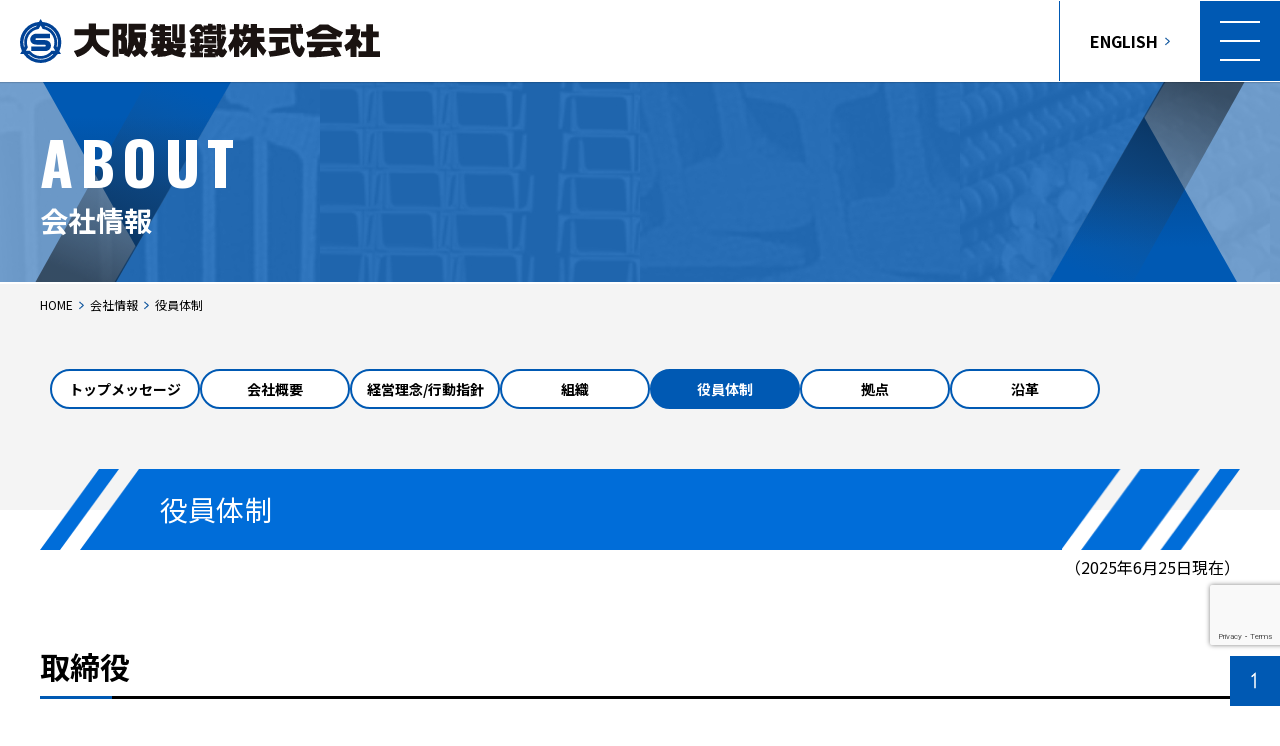

--- FILE ---
content_type: text/html; charset=UTF-8
request_url: https://www.osaka-seitetu.co.jp/company/officer/
body_size: 14016
content:
<!DOCTYPE html>
    <html lang="ja">
        <head>
            <meta charset="UTF-8">
            <meta name="viewport" content="width=device-width, initial-scale=1, maximum-scale=1">
            <meta http-equiv="X-UA-Compatible" content="IE=edge">
            <meta name="format-detection" content="telephone=no">
            <link rel="shortcut icon" href="https://www.osaka-seitetu.co.jp/wp/wp-content/themes/osaka-seitetu/img/favicon.ico" />
            <link rel="preconnect" href="https://fonts.googleapis.com">
			<link rel="preconnect" href="https://fonts.gstatic.com" crossorigin>
			<link href="https://fonts.googleapis.com/css2?family=Lusitana:wght@400;700&family=Noto+Sans+JP:wght@100..900&family=Noto+Serif+JP&family=Oswald:wght@200..700&display=swap" rel="stylesheet">
            <link rel="stylesheet" href="https://cdn.jsdelivr.net/npm/swiper@11/swiper-bundle.min.css"/>
            <link rel="stylesheet" href="https://www.osaka-seitetu.co.jp/wp/wp-content/themes/osaka-seitetu/style.css?251023">
            <script src="https://ajax.googleapis.com/ajax/libs/jquery/3.6.1/jquery.min.js"></script>
            <script src="https://cdn.jsdelivr.net/npm/swiper@11/swiper-bundle.min.js"></script>

            <!-- ScrollHint.js CDN -->
            <link rel="stylesheet" href="https://unpkg.com/scroll-hint@latest/css/scroll-hint.css">
            <script src="https://unpkg.com/scroll-hint@latest/js/scroll-hint.min.js"></script>

            <script src="https://www.osaka-seitetu.co.jp/wp/wp-content/themes/osaka-seitetu/all.js?251023"></script>
            <!-- Swiper.js CDN -->
            <link rel="stylesheet" href="https://unpkg.com/swiper/swiper-bundle.min.css" />
            <script src="https://unpkg.com/swiper/swiper-bundle.min.js"></script>

            <!-- Google tag (gtag.js) -->
            <script async src="https://www.googletagmanager.com/gtag/js?id=G-S3ZFLPFDQ3"></script>
            <script>
            window.dataLayer = window.dataLayer || [];
            function gtag(){dataLayer.push(arguments);}
            gtag('js', new Date());

            gtag('config', 'G-S3ZFLPFDQ3');
            </script>

            
		<!-- All in One SEO 4.5.7.3 - aioseo.com -->
		<title>役員体制 | 大阪製鐵株式会社</title>
		<meta name="description" content="大阪製鐵グループは、人々の暮らしの基礎となる「鉄」を再生し、循環型社会構築に貢献しております。" />
		<meta name="robots" content="max-image-preview:large" />
		<link rel="canonical" href="https://www.osaka-seitetu.co.jp/company/officer/" />
		<meta name="generator" content="All in One SEO (AIOSEO) 4.5.7.3" />
		<meta property="og:locale" content="ja_JP" />
		<meta property="og:site_name" content="大阪製鐵株式会社 | 大阪製鐵は、これからもより高品質の「鉄」を社会へリサイクルし、人々の豊かな暮らしの創造を支えていきます。" />
		<meta property="og:type" content="article" />
		<meta property="og:title" content="役員体制 | 大阪製鐵株式会社" />
		<meta property="og:description" content="大阪製鐵グループは、人々の暮らしの基礎となる「鉄」を再生し、循環型社会構築に貢献しております。" />
		<meta property="og:url" content="https://www.osaka-seitetu.co.jp/company/officer/" />
		<meta property="og:image" content="https://ssl-osaka--seitetu-co-jp.cpi-common.jp/wp/wp-content/uploads/2024/05/1.png" />
		<meta property="og:image:secure_url" content="https://ssl-osaka--seitetu-co-jp.cpi-common.jp/wp/wp-content/uploads/2024/05/1.png" />
		<meta property="article:published_time" content="2024-02-09T02:20:32+00:00" />
		<meta property="article:modified_time" content="2025-10-03T07:34:12+00:00" />
		<meta name="twitter:card" content="summary_large_image" />
		<meta name="twitter:title" content="役員体制 | 大阪製鐵株式会社" />
		<meta name="twitter:description" content="大阪製鐵グループは、人々の暮らしの基礎となる「鉄」を再生し、循環型社会構築に貢献しております。" />
		<meta name="twitter:image" content="https://ssl-osaka--seitetu-co-jp.cpi-common.jp/wp/wp-content/uploads/2024/05/1.png" />
		<script type="application/ld+json" class="aioseo-schema">
			{"@context":"https:\/\/schema.org","@graph":[{"@type":"BreadcrumbList","@id":"https:\/\/www.osaka-seitetu.co.jp\/company\/officer\/#breadcrumblist","itemListElement":[{"@type":"ListItem","@id":"https:\/\/www.osaka-seitetu.co.jp\/#listItem","position":1,"name":"\u5bb6","item":"https:\/\/www.osaka-seitetu.co.jp\/","nextItem":"https:\/\/www.osaka-seitetu.co.jp\/company\/#listItem"},{"@type":"ListItem","@id":"https:\/\/www.osaka-seitetu.co.jp\/company\/#listItem","position":2,"name":"\u4f1a\u793e\u60c5\u5831","item":"https:\/\/www.osaka-seitetu.co.jp\/company\/","nextItem":"https:\/\/www.osaka-seitetu.co.jp\/company\/officer\/#listItem","previousItem":"https:\/\/www.osaka-seitetu.co.jp\/#listItem"},{"@type":"ListItem","@id":"https:\/\/www.osaka-seitetu.co.jp\/company\/officer\/#listItem","position":3,"name":"\u5f79\u54e1\u4f53\u5236","previousItem":"https:\/\/www.osaka-seitetu.co.jp\/company\/#listItem"}]},{"@type":"Organization","@id":"https:\/\/www.osaka-seitetu.co.jp\/#organization","name":"\u5927\u962a\u88fd\u9435\u682a\u5f0f\u4f1a\u793e","url":"https:\/\/www.osaka-seitetu.co.jp\/"},{"@type":"WebPage","@id":"https:\/\/www.osaka-seitetu.co.jp\/company\/officer\/#webpage","url":"https:\/\/www.osaka-seitetu.co.jp\/company\/officer\/","name":"\u5f79\u54e1\u4f53\u5236 | \u5927\u962a\u88fd\u9435\u682a\u5f0f\u4f1a\u793e","description":"\u5927\u962a\u88fd\u9435\u30b0\u30eb\u30fc\u30d7\u306f\u3001\u4eba\u3005\u306e\u66ae\u3089\u3057\u306e\u57fa\u790e\u3068\u306a\u308b\u300c\u9244\u300d\u3092\u518d\u751f\u3057\u3001\u5faa\u74b0\u578b\u793e\u4f1a\u69cb\u7bc9\u306b\u8ca2\u732e\u3057\u3066\u304a\u308a\u307e\u3059\u3002","inLanguage":"ja","isPartOf":{"@id":"https:\/\/www.osaka-seitetu.co.jp\/#website"},"breadcrumb":{"@id":"https:\/\/www.osaka-seitetu.co.jp\/company\/officer\/#breadcrumblist"},"datePublished":"2024-02-09T11:20:32+09:00","dateModified":"2025-10-03T16:34:12+09:00"},{"@type":"WebSite","@id":"https:\/\/www.osaka-seitetu.co.jp\/#website","url":"https:\/\/www.osaka-seitetu.co.jp\/","name":"\u5927\u962a\u88fd\u9435\u682a\u5f0f\u4f1a\u793e","description":"\u5927\u962a\u88fd\u9435\u306f\u3001\u3053\u308c\u304b\u3089\u3082\u3088\u308a\u9ad8\u54c1\u8cea\u306e\u300c\u9244\u300d\u3092\u793e\u4f1a\u3078\u30ea\u30b5\u30a4\u30af\u30eb\u3057\u3001\u4eba\u3005\u306e\u8c4a\u304b\u306a\u66ae\u3089\u3057\u306e\u5275\u9020\u3092\u652f\u3048\u3066\u3044\u304d\u307e\u3059\u3002","inLanguage":"ja","publisher":{"@id":"https:\/\/www.osaka-seitetu.co.jp\/#organization"}}]}
		</script>
		<!-- All in One SEO -->

<script type="text/javascript">
/* <![CDATA[ */
window._wpemojiSettings = {"baseUrl":"https:\/\/s.w.org\/images\/core\/emoji\/15.0.3\/72x72\/","ext":".png","svgUrl":"https:\/\/s.w.org\/images\/core\/emoji\/15.0.3\/svg\/","svgExt":".svg","source":{"concatemoji":"https:\/\/www.osaka-seitetu.co.jp\/wp\/wp-includes\/js\/wp-emoji-release.min.js?ver=6.5.7"}};
/*! This file is auto-generated */
!function(i,n){var o,s,e;function c(e){try{var t={supportTests:e,timestamp:(new Date).valueOf()};sessionStorage.setItem(o,JSON.stringify(t))}catch(e){}}function p(e,t,n){e.clearRect(0,0,e.canvas.width,e.canvas.height),e.fillText(t,0,0);var t=new Uint32Array(e.getImageData(0,0,e.canvas.width,e.canvas.height).data),r=(e.clearRect(0,0,e.canvas.width,e.canvas.height),e.fillText(n,0,0),new Uint32Array(e.getImageData(0,0,e.canvas.width,e.canvas.height).data));return t.every(function(e,t){return e===r[t]})}function u(e,t,n){switch(t){case"flag":return n(e,"\ud83c\udff3\ufe0f\u200d\u26a7\ufe0f","\ud83c\udff3\ufe0f\u200b\u26a7\ufe0f")?!1:!n(e,"\ud83c\uddfa\ud83c\uddf3","\ud83c\uddfa\u200b\ud83c\uddf3")&&!n(e,"\ud83c\udff4\udb40\udc67\udb40\udc62\udb40\udc65\udb40\udc6e\udb40\udc67\udb40\udc7f","\ud83c\udff4\u200b\udb40\udc67\u200b\udb40\udc62\u200b\udb40\udc65\u200b\udb40\udc6e\u200b\udb40\udc67\u200b\udb40\udc7f");case"emoji":return!n(e,"\ud83d\udc26\u200d\u2b1b","\ud83d\udc26\u200b\u2b1b")}return!1}function f(e,t,n){var r="undefined"!=typeof WorkerGlobalScope&&self instanceof WorkerGlobalScope?new OffscreenCanvas(300,150):i.createElement("canvas"),a=r.getContext("2d",{willReadFrequently:!0}),o=(a.textBaseline="top",a.font="600 32px Arial",{});return e.forEach(function(e){o[e]=t(a,e,n)}),o}function t(e){var t=i.createElement("script");t.src=e,t.defer=!0,i.head.appendChild(t)}"undefined"!=typeof Promise&&(o="wpEmojiSettingsSupports",s=["flag","emoji"],n.supports={everything:!0,everythingExceptFlag:!0},e=new Promise(function(e){i.addEventListener("DOMContentLoaded",e,{once:!0})}),new Promise(function(t){var n=function(){try{var e=JSON.parse(sessionStorage.getItem(o));if("object"==typeof e&&"number"==typeof e.timestamp&&(new Date).valueOf()<e.timestamp+604800&&"object"==typeof e.supportTests)return e.supportTests}catch(e){}return null}();if(!n){if("undefined"!=typeof Worker&&"undefined"!=typeof OffscreenCanvas&&"undefined"!=typeof URL&&URL.createObjectURL&&"undefined"!=typeof Blob)try{var e="postMessage("+f.toString()+"("+[JSON.stringify(s),u.toString(),p.toString()].join(",")+"));",r=new Blob([e],{type:"text/javascript"}),a=new Worker(URL.createObjectURL(r),{name:"wpTestEmojiSupports"});return void(a.onmessage=function(e){c(n=e.data),a.terminate(),t(n)})}catch(e){}c(n=f(s,u,p))}t(n)}).then(function(e){for(var t in e)n.supports[t]=e[t],n.supports.everything=n.supports.everything&&n.supports[t],"flag"!==t&&(n.supports.everythingExceptFlag=n.supports.everythingExceptFlag&&n.supports[t]);n.supports.everythingExceptFlag=n.supports.everythingExceptFlag&&!n.supports.flag,n.DOMReady=!1,n.readyCallback=function(){n.DOMReady=!0}}).then(function(){return e}).then(function(){var e;n.supports.everything||(n.readyCallback(),(e=n.source||{}).concatemoji?t(e.concatemoji):e.wpemoji&&e.twemoji&&(t(e.twemoji),t(e.wpemoji)))}))}((window,document),window._wpemojiSettings);
/* ]]> */
</script>
<style id='wp-emoji-styles-inline-css' type='text/css'>

	img.wp-smiley, img.emoji {
		display: inline !important;
		border: none !important;
		box-shadow: none !important;
		height: 1em !important;
		width: 1em !important;
		margin: 0 0.07em !important;
		vertical-align: -0.1em !important;
		background: none !important;
		padding: 0 !important;
	}
</style>
<link rel='stylesheet' id='wp-block-library-css' href='https://www.osaka-seitetu.co.jp/wp/wp-includes/css/dist/block-library/style.min.css?ver=6.5.7' type='text/css' media='all' />
<style id='classic-theme-styles-inline-css' type='text/css'>
/*! This file is auto-generated */
.wp-block-button__link{color:#fff;background-color:#32373c;border-radius:9999px;box-shadow:none;text-decoration:none;padding:calc(.667em + 2px) calc(1.333em + 2px);font-size:1.125em}.wp-block-file__button{background:#32373c;color:#fff;text-decoration:none}
</style>
<style id='global-styles-inline-css' type='text/css'>
body{--wp--preset--color--black: #000000;--wp--preset--color--cyan-bluish-gray: #abb8c3;--wp--preset--color--white: #ffffff;--wp--preset--color--pale-pink: #f78da7;--wp--preset--color--vivid-red: #cf2e2e;--wp--preset--color--luminous-vivid-orange: #ff6900;--wp--preset--color--luminous-vivid-amber: #fcb900;--wp--preset--color--light-green-cyan: #7bdcb5;--wp--preset--color--vivid-green-cyan: #00d084;--wp--preset--color--pale-cyan-blue: #8ed1fc;--wp--preset--color--vivid-cyan-blue: #0693e3;--wp--preset--color--vivid-purple: #9b51e0;--wp--preset--gradient--vivid-cyan-blue-to-vivid-purple: linear-gradient(135deg,rgba(6,147,227,1) 0%,rgb(155,81,224) 100%);--wp--preset--gradient--light-green-cyan-to-vivid-green-cyan: linear-gradient(135deg,rgb(122,220,180) 0%,rgb(0,208,130) 100%);--wp--preset--gradient--luminous-vivid-amber-to-luminous-vivid-orange: linear-gradient(135deg,rgba(252,185,0,1) 0%,rgba(255,105,0,1) 100%);--wp--preset--gradient--luminous-vivid-orange-to-vivid-red: linear-gradient(135deg,rgba(255,105,0,1) 0%,rgb(207,46,46) 100%);--wp--preset--gradient--very-light-gray-to-cyan-bluish-gray: linear-gradient(135deg,rgb(238,238,238) 0%,rgb(169,184,195) 100%);--wp--preset--gradient--cool-to-warm-spectrum: linear-gradient(135deg,rgb(74,234,220) 0%,rgb(151,120,209) 20%,rgb(207,42,186) 40%,rgb(238,44,130) 60%,rgb(251,105,98) 80%,rgb(254,248,76) 100%);--wp--preset--gradient--blush-light-purple: linear-gradient(135deg,rgb(255,206,236) 0%,rgb(152,150,240) 100%);--wp--preset--gradient--blush-bordeaux: linear-gradient(135deg,rgb(254,205,165) 0%,rgb(254,45,45) 50%,rgb(107,0,62) 100%);--wp--preset--gradient--luminous-dusk: linear-gradient(135deg,rgb(255,203,112) 0%,rgb(199,81,192) 50%,rgb(65,88,208) 100%);--wp--preset--gradient--pale-ocean: linear-gradient(135deg,rgb(255,245,203) 0%,rgb(182,227,212) 50%,rgb(51,167,181) 100%);--wp--preset--gradient--electric-grass: linear-gradient(135deg,rgb(202,248,128) 0%,rgb(113,206,126) 100%);--wp--preset--gradient--midnight: linear-gradient(135deg,rgb(2,3,129) 0%,rgb(40,116,252) 100%);--wp--preset--font-size--small: 13px;--wp--preset--font-size--medium: 20px;--wp--preset--font-size--large: 36px;--wp--preset--font-size--x-large: 42px;--wp--preset--spacing--20: 0.44rem;--wp--preset--spacing--30: 0.67rem;--wp--preset--spacing--40: 1rem;--wp--preset--spacing--50: 1.5rem;--wp--preset--spacing--60: 2.25rem;--wp--preset--spacing--70: 3.38rem;--wp--preset--spacing--80: 5.06rem;--wp--preset--shadow--natural: 6px 6px 9px rgba(0, 0, 0, 0.2);--wp--preset--shadow--deep: 12px 12px 50px rgba(0, 0, 0, 0.4);--wp--preset--shadow--sharp: 6px 6px 0px rgba(0, 0, 0, 0.2);--wp--preset--shadow--outlined: 6px 6px 0px -3px rgba(255, 255, 255, 1), 6px 6px rgba(0, 0, 0, 1);--wp--preset--shadow--crisp: 6px 6px 0px rgba(0, 0, 0, 1);}:where(.is-layout-flex){gap: 0.5em;}:where(.is-layout-grid){gap: 0.5em;}body .is-layout-flex{display: flex;}body .is-layout-flex{flex-wrap: wrap;align-items: center;}body .is-layout-flex > *{margin: 0;}body .is-layout-grid{display: grid;}body .is-layout-grid > *{margin: 0;}:where(.wp-block-columns.is-layout-flex){gap: 2em;}:where(.wp-block-columns.is-layout-grid){gap: 2em;}:where(.wp-block-post-template.is-layout-flex){gap: 1.25em;}:where(.wp-block-post-template.is-layout-grid){gap: 1.25em;}.has-black-color{color: var(--wp--preset--color--black) !important;}.has-cyan-bluish-gray-color{color: var(--wp--preset--color--cyan-bluish-gray) !important;}.has-white-color{color: var(--wp--preset--color--white) !important;}.has-pale-pink-color{color: var(--wp--preset--color--pale-pink) !important;}.has-vivid-red-color{color: var(--wp--preset--color--vivid-red) !important;}.has-luminous-vivid-orange-color{color: var(--wp--preset--color--luminous-vivid-orange) !important;}.has-luminous-vivid-amber-color{color: var(--wp--preset--color--luminous-vivid-amber) !important;}.has-light-green-cyan-color{color: var(--wp--preset--color--light-green-cyan) !important;}.has-vivid-green-cyan-color{color: var(--wp--preset--color--vivid-green-cyan) !important;}.has-pale-cyan-blue-color{color: var(--wp--preset--color--pale-cyan-blue) !important;}.has-vivid-cyan-blue-color{color: var(--wp--preset--color--vivid-cyan-blue) !important;}.has-vivid-purple-color{color: var(--wp--preset--color--vivid-purple) !important;}.has-black-background-color{background-color: var(--wp--preset--color--black) !important;}.has-cyan-bluish-gray-background-color{background-color: var(--wp--preset--color--cyan-bluish-gray) !important;}.has-white-background-color{background-color: var(--wp--preset--color--white) !important;}.has-pale-pink-background-color{background-color: var(--wp--preset--color--pale-pink) !important;}.has-vivid-red-background-color{background-color: var(--wp--preset--color--vivid-red) !important;}.has-luminous-vivid-orange-background-color{background-color: var(--wp--preset--color--luminous-vivid-orange) !important;}.has-luminous-vivid-amber-background-color{background-color: var(--wp--preset--color--luminous-vivid-amber) !important;}.has-light-green-cyan-background-color{background-color: var(--wp--preset--color--light-green-cyan) !important;}.has-vivid-green-cyan-background-color{background-color: var(--wp--preset--color--vivid-green-cyan) !important;}.has-pale-cyan-blue-background-color{background-color: var(--wp--preset--color--pale-cyan-blue) !important;}.has-vivid-cyan-blue-background-color{background-color: var(--wp--preset--color--vivid-cyan-blue) !important;}.has-vivid-purple-background-color{background-color: var(--wp--preset--color--vivid-purple) !important;}.has-black-border-color{border-color: var(--wp--preset--color--black) !important;}.has-cyan-bluish-gray-border-color{border-color: var(--wp--preset--color--cyan-bluish-gray) !important;}.has-white-border-color{border-color: var(--wp--preset--color--white) !important;}.has-pale-pink-border-color{border-color: var(--wp--preset--color--pale-pink) !important;}.has-vivid-red-border-color{border-color: var(--wp--preset--color--vivid-red) !important;}.has-luminous-vivid-orange-border-color{border-color: var(--wp--preset--color--luminous-vivid-orange) !important;}.has-luminous-vivid-amber-border-color{border-color: var(--wp--preset--color--luminous-vivid-amber) !important;}.has-light-green-cyan-border-color{border-color: var(--wp--preset--color--light-green-cyan) !important;}.has-vivid-green-cyan-border-color{border-color: var(--wp--preset--color--vivid-green-cyan) !important;}.has-pale-cyan-blue-border-color{border-color: var(--wp--preset--color--pale-cyan-blue) !important;}.has-vivid-cyan-blue-border-color{border-color: var(--wp--preset--color--vivid-cyan-blue) !important;}.has-vivid-purple-border-color{border-color: var(--wp--preset--color--vivid-purple) !important;}.has-vivid-cyan-blue-to-vivid-purple-gradient-background{background: var(--wp--preset--gradient--vivid-cyan-blue-to-vivid-purple) !important;}.has-light-green-cyan-to-vivid-green-cyan-gradient-background{background: var(--wp--preset--gradient--light-green-cyan-to-vivid-green-cyan) !important;}.has-luminous-vivid-amber-to-luminous-vivid-orange-gradient-background{background: var(--wp--preset--gradient--luminous-vivid-amber-to-luminous-vivid-orange) !important;}.has-luminous-vivid-orange-to-vivid-red-gradient-background{background: var(--wp--preset--gradient--luminous-vivid-orange-to-vivid-red) !important;}.has-very-light-gray-to-cyan-bluish-gray-gradient-background{background: var(--wp--preset--gradient--very-light-gray-to-cyan-bluish-gray) !important;}.has-cool-to-warm-spectrum-gradient-background{background: var(--wp--preset--gradient--cool-to-warm-spectrum) !important;}.has-blush-light-purple-gradient-background{background: var(--wp--preset--gradient--blush-light-purple) !important;}.has-blush-bordeaux-gradient-background{background: var(--wp--preset--gradient--blush-bordeaux) !important;}.has-luminous-dusk-gradient-background{background: var(--wp--preset--gradient--luminous-dusk) !important;}.has-pale-ocean-gradient-background{background: var(--wp--preset--gradient--pale-ocean) !important;}.has-electric-grass-gradient-background{background: var(--wp--preset--gradient--electric-grass) !important;}.has-midnight-gradient-background{background: var(--wp--preset--gradient--midnight) !important;}.has-small-font-size{font-size: var(--wp--preset--font-size--small) !important;}.has-medium-font-size{font-size: var(--wp--preset--font-size--medium) !important;}.has-large-font-size{font-size: var(--wp--preset--font-size--large) !important;}.has-x-large-font-size{font-size: var(--wp--preset--font-size--x-large) !important;}
.wp-block-navigation a:where(:not(.wp-element-button)){color: inherit;}
:where(.wp-block-post-template.is-layout-flex){gap: 1.25em;}:where(.wp-block-post-template.is-layout-grid){gap: 1.25em;}
:where(.wp-block-columns.is-layout-flex){gap: 2em;}:where(.wp-block-columns.is-layout-grid){gap: 2em;}
.wp-block-pullquote{font-size: 1.5em;line-height: 1.6;}
</style>
<link rel='stylesheet' id='contact-form-7-css' href='https://www.osaka-seitetu.co.jp/wp/wp-content/plugins/contact-form-7/includes/css/styles.css?ver=5.8.4' type='text/css' media='all' />
<link rel='stylesheet' id='cf7msm_styles-css' href='https://www.osaka-seitetu.co.jp/wp/wp-content/plugins/contact-form-7-multi-step-module-premium/resources/cf7msm.css?ver=4.3.1' type='text/css' media='all' />
<link rel='stylesheet' id='siteorigin-panels-front-css' href='https://www.osaka-seitetu.co.jp/wp/wp-content/plugins/siteorigin-panels/css/front-flex.min.css?ver=2.28.0' type='text/css' media='all' />
<script type="text/javascript" src="https://www.osaka-seitetu.co.jp/wp/wp-includes/js/jquery/jquery.min.js?ver=3.7.1" id="jquery-core-js"></script>
<script type="text/javascript" src="https://www.osaka-seitetu.co.jp/wp/wp-includes/js/jquery/jquery-migrate.min.js?ver=3.4.1" id="jquery-migrate-js"></script>
<link rel="https://api.w.org/" href="https://www.osaka-seitetu.co.jp/wp-json/" /><link rel="alternate" type="application/json" href="https://www.osaka-seitetu.co.jp/wp-json/wp/v2/pages/448" /><link rel="EditURI" type="application/rsd+xml" title="RSD" href="https://www.osaka-seitetu.co.jp/wp/xmlrpc.php?rsd" />
<meta name="generator" content="WordPress 6.5.7" />
<link rel='shortlink' href='https://www.osaka-seitetu.co.jp/?p=448' />
<link rel="alternate" type="application/json+oembed" href="https://www.osaka-seitetu.co.jp/wp-json/oembed/1.0/embed?url=https%3A%2F%2Fwww.osaka-seitetu.co.jp%2Fcompany%2Fofficer%2F" />
<link rel="alternate" type="text/xml+oembed" href="https://www.osaka-seitetu.co.jp/wp-json/oembed/1.0/embed?url=https%3A%2F%2Fwww.osaka-seitetu.co.jp%2Fcompany%2Fofficer%2F&#038;format=xml" />
                <style type="text/css" media="all"
                       id="siteorigin-panels-layouts-head">/* Layout 448 */ #pgc-448-0-0 , #pgc-448-1-0 , #pgc-448-5-0 , #pgc-448-8-0 { width:100%;width:calc(100% - ( 0 * 30px ) ) } #pg-448-0 , #pg-448-1 , #pg-448-2 , #pg-448-3 , #pg-448-4 , #pg-448-5 , #pg-448-6 , #pg-448-7 , #pl-448 .so-panel { margin-bottom:30px } #pgc-448-2-0 , #pgc-448-3-0 , #pgc-448-4-0 , #pgc-448-6-0 , #pgc-448-7-0 { width:33.3%;width:calc(33.3% - ( 0.667 * 30px ) ) } #pgc-448-2-1 , #pgc-448-2-2 , #pgc-448-3-1 , #pgc-448-3-2 , #pgc-448-4-1 , #pgc-448-4-2 , #pgc-448-6-1 , #pgc-448-6-2 , #pgc-448-7-1 , #pgc-448-7-2 { width:33.35%;width:calc(33.35% - ( 0.6665 * 30px ) ) } #pl-448 .so-panel:last-of-type { margin-bottom:0px } #pg-448-2.panel-has-style > .panel-row-style, #pg-448-2.panel-no-style , #pg-448-3.panel-has-style > .panel-row-style, #pg-448-3.panel-no-style , #pg-448-4.panel-has-style > .panel-row-style, #pg-448-4.panel-no-style , #pg-448-6.panel-has-style > .panel-row-style, #pg-448-6.panel-no-style , #pg-448-7.panel-has-style > .panel-row-style, #pg-448-7.panel-no-style { -webkit-align-items:flex-start;align-items:flex-start } @media (max-width:780px){ #pg-448-0.panel-no-style, #pg-448-0.panel-has-style > .panel-row-style, #pg-448-0 , #pg-448-1.panel-no-style, #pg-448-1.panel-has-style > .panel-row-style, #pg-448-1 , #pg-448-2.panel-no-style, #pg-448-2.panel-has-style > .panel-row-style, #pg-448-2 , #pg-448-3.panel-no-style, #pg-448-3.panel-has-style > .panel-row-style, #pg-448-3 , #pg-448-4.panel-no-style, #pg-448-4.panel-has-style > .panel-row-style, #pg-448-4 , #pg-448-5.panel-no-style, #pg-448-5.panel-has-style > .panel-row-style, #pg-448-5 , #pg-448-6.panel-no-style, #pg-448-6.panel-has-style > .panel-row-style, #pg-448-6 , #pg-448-7.panel-no-style, #pg-448-7.panel-has-style > .panel-row-style, #pg-448-7 , #pg-448-8.panel-no-style, #pg-448-8.panel-has-style > .panel-row-style, #pg-448-8 { -webkit-flex-direction:column;-ms-flex-direction:column;flex-direction:column } #pg-448-0 > .panel-grid-cell , #pg-448-0 > .panel-row-style > .panel-grid-cell , #pg-448-1 > .panel-grid-cell , #pg-448-1 > .panel-row-style > .panel-grid-cell , #pg-448-2 > .panel-grid-cell , #pg-448-2 > .panel-row-style > .panel-grid-cell , #pg-448-3 > .panel-grid-cell , #pg-448-3 > .panel-row-style > .panel-grid-cell , #pg-448-4 > .panel-grid-cell , #pg-448-4 > .panel-row-style > .panel-grid-cell , #pg-448-5 > .panel-grid-cell , #pg-448-5 > .panel-row-style > .panel-grid-cell , #pg-448-6 > .panel-grid-cell , #pg-448-6 > .panel-row-style > .panel-grid-cell , #pg-448-7 > .panel-grid-cell , #pg-448-7 > .panel-row-style > .panel-grid-cell , #pg-448-8 > .panel-grid-cell , #pg-448-8 > .panel-row-style > .panel-grid-cell { width:100%;margin-right:0 } #pgc-448-2-0 , #pgc-448-2-1 , #pgc-448-3-0 , #pgc-448-3-1 , #pgc-448-4-0 , #pgc-448-4-1 , #pgc-448-6-0 , #pgc-448-6-1 , #pgc-448-7-0 , #pgc-448-7-1 { margin-bottom:30px } #pl-448 .panel-grid-cell { padding:0 } #pl-448 .panel-grid .panel-grid-cell-empty { display:none } #pl-448 .panel-grid .panel-grid-cell-mobile-last { margin-bottom:0px }  } </style>        </head>
        <body class="page-child siteorigin-panels siteorigin-panels-before-js company officer" id="post-448">
<header class="header">
    <div class="logo"><a href="/"><img src="https://www.osaka-seitetu.co.jp/wp/wp-content/themes/osaka-seitetu/img/osakasteel_logo.svg" alt="大阪製鐵株式会社"></a></div>
    <div class="menu_wrap">
        <div class="wrap">
            <div class="search_btn"><img src="https://www.osaka-seitetu.co.jp/wp/wp-content/themes/osaka-seitetu/img/icon_search.png" alt=""></div>
            <div class="link_news"><a href="/news">新着情報</a></div>
            <div class="language"><a href="/en"><span class="pc">ENGLISH</span><span class="sptab">EN</span></a></div>
            <div class="nippon_steel"><a href="https://www.nipponsteel.com/" target="_blank"><img src="https://www.osaka-seitetu.co.jp/wp/wp-content/themes/osaka-seitetu/img/logo-nipponsteel-b.png" alt="NIPPON STEEL"></a></div>
            <div class="menu_btn">
                <span></span>
                <span></span>
                <span></span>
            </div>
        </div>
        <div class="link_wrap pc">
            <nav>
                <ul>
                    <li class="hover_menu"><a href="/at_a_glance">すぐわかる大阪製鐵</a></li>
                    <li class="hover_menu">
                        <a href="/company/">会社情報</a>
                        <ul class="drop_down_menu">
                            <li><a href="/company/message">トップメッセージ</a></li>
                            <li><a href="/company/outline">会社概要</a></li>
                            <li><a href="/company/philosophy/">経営理念/行動指針</a></li>
                            <li><a href="/company/organization">組織</a></li>
                            <li><a href="/company/officer">役員体制</a></li>
                            <li><a href="/company/base/">拠点</a></li>
                            <li><a href="/company/history">沿革</a></li>
                        </ul>
                    </li>
                    <li class="hover_menu">
                        <a href="/product">製品案内</a>
                        <ul class="drop_down_menu">
                            <li><a href="/product/list">取扱製品</a></li>
                            <li><a href="/product/catalog">カタログ</a></li>
                        </ul>
                    </li>
                    <li class="hover_menu">
                        <a href="/ir">株主・投資家情報</a>
                        <ul class="drop_down_menu">
                            <li><a href="/ir/highlights">財務ハイライト</a></li>
                            <li><a href="/ir/stock/">株式の状況</a></li>
                            <li><a href="/ir/library/">IRライブラリー</a></li>
                            <li><a href="/ir/benefit">配当・株主優待</a></li>
                            <li><a href="/ir/procedures">株式手続きのご案内</a></li>
                            <li><a href="/ir/meeting">株主総会</a></li>
                            <li><a href="/ir/calendar">IRカレンダー</a></li>
                            <li><a href="/ir/faq/">よくある質問</a></li>
                            <li><a href="/ir/notice">電子公告</a></li>
                        </ul>
                    </li>
                    <li class="hover_menu">
                        <a href="/sustainability">サステナビリティ</a>
                        <ul class="drop_down_menu">
                            <li><a href="/sustainability/environment">ESGの取り組み 環境</a></li>
                            <li><a href="/sustainability/social">ESGの取り組み 社会</a></li>
                            <li><a href="/sustainability/governance">ESGの取り組み ガバナンス</a></li>
                        </ul>
                    </li>
                    <li class="icon"><a href="/recruit" target="_blank">採用情報</a></li>
                </ul>
                <div class="contact"><a href="/contact">お問い合わせ</a></div>
            </nav>
        </div>
    </div>
    <div class="search_form">
        <div class="inner">
            <script>console.log('判定前 Language: ');</script><script>console.log('判定後 Language: jp');</script>

<form action="https://www.osaka-seitetu.co.jp/" method="get" class="Search-form-style">
    <div class="wrap">
        <input type="text" name="s" value="" placeholder="フリーワード検索" id="s" class="form-text">
        <button type="submit" class="search-btn">検索</button>
    </div>
</form>

        </div>
        <div class="close"></div>
    </div>
</header>
<div class="gnav">
	<div class="in">
		<div class="nippon_steel"><a href="https://www.nipponsteel.com/" target="_blank"><img src="https://www.osaka-seitetu.co.jp/wp/wp-content/themes/osaka-seitetu/img/logo-nipponsteel-b.png" alt="NIPPON STEEL"></a></div>
		<ul class="nav">
			<li><a href="/at_a_glance">すぐわかる大阪製鐵</a></li>
			<li class="gnav_drop_down">
				<span><a href="/company/">会社情報</a></span>
				<ul class="gnav_drop_down_menu">
					<li><a href="/company/message">トップメッセージ</a></li>
					<li><a href="/company/outline">会社概要</a></li>
					<li><a href="/company/philosophy/">経営理念/行動指針</a></li>
					<li><a href="/company/organization">組織</a></li>
					<li><a href="/company/officer">役員体制</a></li>
					<li><a href="/company/base/">拠点</a></li>
					<li><a href="/company/history">沿革</a></li>
				</ul>
			</li>
			<li class="gnav_drop_down">
				<span><a href="/product">製品案内</a></span>
				<ul class="gnav_drop_down_menu">
					<li><a href="/product/list">取扱製品</a></li>
					<li><a href="/product/catalog">カタログ</a></li>
				</ul>
			</li>
			<li class="gnav_drop_down">
				<span><a href="/ir">株主・投資家情報</a></span>
				<ul class="gnav_drop_down_menu">
					<li><a href="/ir/highlights">財務ハイライト</a></li>
					<li><a href="/ir/stock/">株式の状況</a></li>
					<li><a href="/ir/library/">IRライブラリー</a></li>
					<li><a href="/ir/benefit">配当・株主優待</a></li>
					<li><a href="/ir/procedures">株式手続きのご案内</a></li>
					<li><a href="/ir/meeting">株主総会</a></li>
					<li><a href="/ir/calendar">IRカレンダー</a></li>
					<li><a href="/ir/faq/">よくある質問</a></li>
					<li><a href="/ir/notice">電子公告</a></li>
				</ul>
			</li>
			<li class="gnav_drop_down">
				<span><a href="/sustainability">サステナビリティ</a></span>
				<ul class="gnav_drop_down_menu">
					<li><a href="/sustainability/environment">ESGの取り組み 環境</a></li>
					<li><a href="/sustainability/social">ESGの取り組み 社会</a></li>
					<li><a href="/sustainability/governance">ESGの取り組み ガバナンス</a></li>
				</ul>
			</li>
			<li><a href="/recruit" target="_blank">採用情報</a></li>
		</ul>
		<div class="new_info"><a href="/news">新着情報</a></div>
		<div class="search">
            <form action="https://www.osaka-seitetu.co.jp/" method="get" class="Search-form-style">
                <input type="text" name="s" value="" id="s" class="form-text">
                <button type="submit" id="s" class="search-btn"></button>
            </form>
		</div>
		<div class="btn blue"><a href="/contact">お問い合わせ</a></div>
	</div>
</div><style>
    .en-text {
        display: none;
    }

    body.en .en-text {
        display: inline;
    }

    body.en .jp-text {
        display: none;
    }
</style>
<script>
    var home_url = 'https://www.osaka-seitetu.co.jp';
    document.addEventListener("DOMContentLoaded", function() {
        var language = document.documentElement.lang;

        if (language === "en") {
            document.querySelectorAll('.jp-text').forEach(function(element) {
                element.style.display = 'none';
            });
            document.querySelectorAll('.en-text').forEach(function(element) {
                element.style.display = 'inline';
            });
            document.querySelectorAll('.jp-privacy-policy-link').forEach(function(element) {
                element.textContent = 'Cookie Policy';
            });
            document.querySelectorAll('.en-privacy-policy-link').forEach(function(element) {
                element.textContent = 'Cookie Policy';
            });
            document.querySelectorAll('.jp-privacy-policy-link').forEach(function(element) {
                element.setAttribute('href', home_url + '/policy/privacy/');
            });
            document.querySelectorAll('.en-privacy-policy-link').forEach(function(element) {
                element.setAttribute('href', home_url + '/policy/privacy/');
            });
        } else {
            document.querySelectorAll('.en-text').forEach(function(element) {
                element.style.display = 'none';
            });
            document.querySelectorAll('.jp-text').forEach(function(element) {
                element.style.display = 'inline';
            });
            document.querySelectorAll('.en-privacy-policy-link').forEach(function(element) {
                element.textContent = 'クッキーポリシー';
            });
            document.querySelectorAll('.jp-privacy-policy-link').forEach(function(element) {
                element.textContent = 'クッキーポリシー';
            });
            document.querySelectorAll('.en-privacy-policy-link').forEach(function(element) {
                element.setAttribute('href', home_url + '/policy/privacy/');
            });
            document.querySelectorAll('.jp-privacy-policy-link').forEach(function(element) {
                element.setAttribute('href', home_url + '/policy/privacy/');
            });
        }
    });
</script>
<script>
    document.addEventListener("DOMContentLoaded", function() {
        var language = document.documentElement.lang;

        if (language === "en") {
            document.querySelectorAll('.cn-set-cookie').forEach(function(element) {
                element.textContent = 'Agree';
            });
        } else {
            document.querySelectorAll('.cn-set-cookie').forEach(function(element) {
                element.textContent = '同意する';
            });
        }
    });
</script>

<div class="container">
		<div class ="lower_page_wrap about_lower ">
		<h1 class="page_ttl">
			<span class="eng">ABOUT</span>
			<span class="ja">会社情報</span>
		</h1>
		<div class="breadcrumbs"><nav class="inner"><ol itemscope itemtype="https://schema.org/BreadcrumbList"><li itemprop="itemListElement" itemscope itemtype="https://schema.org/ListItem"><a href="https://www.osaka-seitetu.co.jp">
                <span itemprop="name">HOME</span></a><meta itemprop="position" content="1" /></li><li itemprop="itemListElement" itemscope itemtype="https://schema.org/ListItem"><a href="https://www.osaka-seitetu.co.jp/company/" itemprop="item"><span itemprop="name">会社情報</span></a><meta itemprop="position" content="2"/></li><li itemprop="itemListElement" itemscope itemtype="https://schema.org/ListItem"><span itemprop="name">役員体制</span><meta itemprop="position" content="1" /></li></ol></nav></div>        		<div class="">
			<div class="page_tab">
				<ul class="inner">
                    
											<li><a href="/company/message/">トップ<br class="sp">メッセージ</a></li>
					
											<li><a href="/company/outline/">会社概要</a></li>
					
                                            <li><a href="/company/philosophy/">経営理念/<br class="sp">行動指針</a></li>
                    					
											<li><a href="/company/organization/">組織</a></li>
					
											<li class="active"><a href="/company/officer/">役員体制</a></li>
					
                                            <li><a href="/company/base/">拠点</a></li>
                    
                                            <li><a href="/company/history">沿革</a></li>
                    
				</ul>
			</div>

					
<div class="inner">
	<div class="contents_wrap">			
		<div id="pl-448"  class="panel-layout" ><div id="pg-448-0"  class="panel-grid panel-no-style" ><div id="pgc-448-0-0"  class="panel-grid-cell" ><div id="panel-448-0-0-0" class="so-panel widget widget_text panel-first-child" data-index="0" ><div class="contents_ttl panel-widget-style panel-widget-style-for-448-0-0-0" >			<div class="textwidget"><p>役員体制</p>
</div>
		</div></div><div id="panel-448-0-0-1" class="so-panel widget widget_text panel-last-child" data-index="1" ><div class="right panel-widget-style panel-widget-style-for-448-0-0-1" >			<div class="textwidget"><p><span class="rTime">（2025年6月25日現在）</span></p>
</div>
		</div></div></div></div><div id="pg-448-1"  class="panel-grid panel-no-style" ><div id="pgc-448-1-0"  class="panel-grid-cell" ><div id="panel-448-1-0-0" class="so-panel widget widget_text panel-first-child panel-last-child" data-index="2" ><div class="contents_ttl02 panel-widget-style panel-widget-style-for-448-1-0-0" >			<div class="textwidget"><h3 class="sb txtCrs">取締役</h3>
</div>
		</div></div></div></div><div id="pg-448-2"  class="panel-grid panel-has-style" ><div class="tbl_wrap  panel-row-style panel-row-style-for-448-2" ><div id="pgc-448-2-0"  class="panel-grid-cell" ><div id="panel-448-2-0-0" class="so-panel widget widget_media_image panel-first-child" data-index="3" ><img fetchpriority="high" decoding="async" width="400" height="300" src="https://www.osaka-seitetu.co.jp/wp/wp-content/uploads/2024/06/picNomura.png" class="image wp-image-3852  attachment-full size-full" alt="" style="max-width: 100%; height: auto;" srcset="https://www.osaka-seitetu.co.jp/wp/wp-content/uploads/2024/06/picNomura.png 400w, https://www.osaka-seitetu.co.jp/wp/wp-content/uploads/2024/06/picNomura-300x225.png 300w" sizes="(max-width: 400px) 100vw, 400px" /></div><div id="panel-448-2-0-1" class="so-panel widget widget_text" data-index="4" ><div class="officerName panel-widget-style panel-widget-style-for-448-2-0-1" >			<div class="textwidget"><div class="tsL">谷　潤一</div>
</div>
		</div></div><div id="panel-448-2-0-2" class="so-panel widget widget_text" data-index="5" ><div class="officerPost panel-widget-style panel-widget-style-for-448-2-0-2" >			<div class="textwidget"><div class="tsL">代表取締役社長</div>
</div>
		</div></div><div id="panel-448-2-0-3" class="so-panel widget widget_text panel-last-child" data-index="6" ><div class="officerDisc panel-widget-style panel-widget-style-for-448-2-0-3" >			<div class="textwidget"></div>
		</div></div></div><div id="pgc-448-2-1"  class="panel-grid-cell" ><div id="panel-448-2-1-0" class="so-panel widget widget_media_image panel-first-child" data-index="7" ><img decoding="async" width="400" height="300" src="https://www.osaka-seitetu.co.jp/wp/wp-content/uploads/2024/06/picSekino.png" class="image wp-image-3853  attachment-full size-full" alt="" style="max-width: 100%; height: auto;" srcset="https://www.osaka-seitetu.co.jp/wp/wp-content/uploads/2024/06/picSekino.png 400w, https://www.osaka-seitetu.co.jp/wp/wp-content/uploads/2024/06/picSekino-300x225.png 300w" sizes="(max-width: 400px) 100vw, 400px" /></div><div id="panel-448-2-1-1" class="so-panel widget widget_text" data-index="8" ><div class="officerName panel-widget-style panel-widget-style-for-448-2-1-1" >			<div class="textwidget"><div class="tsL">関野　孝志</div>
</div>
		</div></div><div id="panel-448-2-1-2" class="so-panel widget widget_text" data-index="9" ><div class="officerPost panel-widget-style panel-widget-style-for-448-2-1-2" >			<div class="textwidget"><div class="tsL">常務取締役</div>
</div>
		</div></div><div id="panel-448-2-1-3" class="so-panel widget widget_text panel-last-child" data-index="10" ><div class="officerDisc panel-widget-style panel-widget-style-for-448-2-1-3" >			<div class="textwidget"><ul>
<li class="tsL">総務・財務、営業・物流、購買・外注管理に関する事項管掌</li>
</ul>
</div>
		</div></div></div><div id="pgc-448-2-2"  class="panel-grid-cell" ><div id="panel-448-2-2-0" class="so-panel widget widget_media_image panel-first-child" data-index="11" ><img decoding="async" width="1417" height="1062" src="https://www.osaka-seitetu.co.jp/wp/wp-content/uploads/2025/06/photo_miuztani-1.jpg" class="image wp-image-4337  attachment-full size-full" alt="" style="max-width: 100%; height: auto;" srcset="https://www.osaka-seitetu.co.jp/wp/wp-content/uploads/2025/06/photo_miuztani-1.jpg 1417w, https://www.osaka-seitetu.co.jp/wp/wp-content/uploads/2025/06/photo_miuztani-1-300x225.jpg 300w, https://www.osaka-seitetu.co.jp/wp/wp-content/uploads/2025/06/photo_miuztani-1-1024x767.jpg 1024w, https://www.osaka-seitetu.co.jp/wp/wp-content/uploads/2025/06/photo_miuztani-1-768x576.jpg 768w" sizes="(max-width: 1417px) 100vw, 1417px" /></div><div id="panel-448-2-2-1" class="so-panel widget widget_text" data-index="12" ><div class="officerName panel-widget-style panel-widget-style-for-448-2-2-1" >			<div class="textwidget"><div class="tsL">水谷　友則</div>
</div>
		</div></div><div id="panel-448-2-2-2" class="so-panel widget widget_text" data-index="13" ><div class="officerPost panel-widget-style panel-widget-style-for-448-2-2-2" >			<div class="textwidget"><div class="tsL">常務取締役</div>
</div>
		</div></div><div id="panel-448-2-2-3" class="so-panel widget widget_text panel-last-child" data-index="14" ><div class="officerDisc panel-widget-style panel-widget-style-for-448-2-2-3" >			<div class="textwidget"><ul>
<li class="tsL">安全環境防災、生産技術、情報システム、設備技術、商品企画に関する事項管掌</li>
</ul>
</div>
		</div></div></div></div></div><div id="pg-448-3"  class="panel-grid panel-has-style" ><div class="tbl_wrap  panel-row-style panel-row-style-for-448-3" ><div id="pgc-448-3-0"  class="panel-grid-cell" ><div id="panel-448-3-0-0" class="so-panel widget widget_media_image panel-first-child" data-index="15" ><img decoding="async" width="2794" height="2100" src="https://www.osaka-seitetu.co.jp/wp/wp-content/uploads/2025/07/photo_imanaka2-1.jpg" class="image wp-image-4403  attachment-full size-full" alt="" style="max-width: 100%; height: auto;" srcset="https://www.osaka-seitetu.co.jp/wp/wp-content/uploads/2025/07/photo_imanaka2-1.jpg 2794w, https://www.osaka-seitetu.co.jp/wp/wp-content/uploads/2025/07/photo_imanaka2-1-300x225.jpg 300w, https://www.osaka-seitetu.co.jp/wp/wp-content/uploads/2025/07/photo_imanaka2-1-1024x770.jpg 1024w, https://www.osaka-seitetu.co.jp/wp/wp-content/uploads/2025/07/photo_imanaka2-1-768x577.jpg 768w, https://www.osaka-seitetu.co.jp/wp/wp-content/uploads/2025/07/photo_imanaka2-1-1536x1154.jpg 1536w, https://www.osaka-seitetu.co.jp/wp/wp-content/uploads/2025/07/photo_imanaka2-1-2048x1539.jpg 2048w" sizes="(max-width: 2794px) 100vw, 2794px" /></div><div id="panel-448-3-0-1" class="so-panel widget widget_text" data-index="16" ><div class="officerName panel-widget-style panel-widget-style-for-448-3-0-1" >			<div class="textwidget"><div class="tsL">今中　一雄</div>
</div>
		</div></div><div id="panel-448-3-0-2" class="so-panel widget widget_text" data-index="17" ><div class="officerPost panel-widget-style panel-widget-style-for-448-3-0-2" >			<div class="textwidget"><div class="tsL">取締役</div>
</div>
		</div></div><div id="panel-448-3-0-3" class="so-panel widget widget_text panel-last-child" data-index="18" ><div class="officerDisc panel-widget-style panel-widget-style-for-448-3-0-3" >			<div class="textwidget"><ul>
<li class="tsL">大阪事業所長、大阪事業所堺工場長、大阪事業所恩加島工場長委嘱</li>
</ul>
</div>
		</div></div></div><div id="pgc-448-3-1"  class="panel-grid-cell" ><div id="panel-448-3-1-0" class="so-panel widget widget_media_image panel-first-child" data-index="19" ><img decoding="async" width="1339" height="1004" src="https://www.osaka-seitetu.co.jp/wp/wp-content/uploads/2024/06/photo_ishikawa-1.png" class="image wp-image-3862  attachment-full size-full" alt="" style="max-width: 100%; height: auto;" srcset="https://www.osaka-seitetu.co.jp/wp/wp-content/uploads/2024/06/photo_ishikawa-1.png 1339w, https://www.osaka-seitetu.co.jp/wp/wp-content/uploads/2024/06/photo_ishikawa-1-300x225.png 300w, https://www.osaka-seitetu.co.jp/wp/wp-content/uploads/2024/06/photo_ishikawa-1-1024x768.png 1024w, https://www.osaka-seitetu.co.jp/wp/wp-content/uploads/2024/06/photo_ishikawa-1-768x576.png 768w" sizes="(max-width: 1339px) 100vw, 1339px" /></div><div id="panel-448-3-1-1" class="so-panel widget widget_text" data-index="20" ><div class="officerName panel-widget-style panel-widget-style-for-448-3-1-1" >			<div class="textwidget"><div class="tsL">石川　博紳</div>
</div>
		</div></div><div id="panel-448-3-1-2" class="so-panel widget widget_text" data-index="21" ><div class="officerPost panel-widget-style panel-widget-style-for-448-3-1-2" >			<div class="textwidget"><div class="tsL">取締役</div>
</div>
		</div></div><div id="panel-448-3-1-3" class="so-panel widget widget_text panel-last-child" data-index="22" ><div class="officerDisc panel-widget-style panel-widget-style-for-448-3-1-3" >			<div class="textwidget"><ul>
<li class="tsL">社外取締役</li>
</ul>
</div>
		</div></div></div><div id="pgc-448-3-2"  class="panel-grid-cell" ><div id="panel-448-3-2-0" class="so-panel widget widget_media_image panel-first-child" data-index="23" ><img decoding="async" width="1398" height="1049" src="https://www.osaka-seitetu.co.jp/wp/wp-content/uploads/2024/06/photo_matsuzawa-1.png" class="image wp-image-3863  attachment-full size-full" alt="" style="max-width: 100%; height: auto;" srcset="https://www.osaka-seitetu.co.jp/wp/wp-content/uploads/2024/06/photo_matsuzawa-1.png 1398w, https://www.osaka-seitetu.co.jp/wp/wp-content/uploads/2024/06/photo_matsuzawa-1-300x225.png 300w, https://www.osaka-seitetu.co.jp/wp/wp-content/uploads/2024/06/photo_matsuzawa-1-1024x768.png 1024w, https://www.osaka-seitetu.co.jp/wp/wp-content/uploads/2024/06/photo_matsuzawa-1-768x576.png 768w" sizes="(max-width: 1398px) 100vw, 1398px" /></div><div id="panel-448-3-2-1" class="so-panel widget widget_text" data-index="24" ><div class="officerName panel-widget-style panel-widget-style-for-448-3-2-1" >			<div class="textwidget"><div class="tsL">松沢　伸也</div>
</div>
		</div></div><div id="panel-448-3-2-2" class="so-panel widget widget_text" data-index="25" ><div class="officerPost panel-widget-style panel-widget-style-for-448-3-2-2" >			<div class="textwidget"><div class="tsL">取締役</div>
</div>
		</div></div><div id="panel-448-3-2-3" class="so-panel widget widget_text panel-last-child" data-index="26" ><div class="officerDisc panel-widget-style panel-widget-style-for-448-3-2-3" >			<div class="textwidget"><ul>
<li class="tsL">社外取締役</li>
</ul>
</div>
		</div></div></div></div></div><div id="pg-448-4"  class="panel-grid panel-has-style" ><div class="tbl_wrap  panel-row-style panel-row-style-for-448-4" ><div id="pgc-448-4-0"  class="panel-grid-cell" ><div id="panel-448-4-0-0" class="so-panel widget widget_media_image panel-first-child" data-index="27" ><img decoding="async" width="2893" height="2244" src="https://www.osaka-seitetu.co.jp/wp/wp-content/uploads/2025/07/photo_satou2.jpg" class="image wp-image-4407  attachment-full size-full" alt="" style="max-width: 100%; height: auto;" srcset="https://www.osaka-seitetu.co.jp/wp/wp-content/uploads/2025/07/photo_satou2.jpg 2893w, https://www.osaka-seitetu.co.jp/wp/wp-content/uploads/2025/07/photo_satou2-300x233.jpg 300w, https://www.osaka-seitetu.co.jp/wp/wp-content/uploads/2025/07/photo_satou2-1024x794.jpg 1024w, https://www.osaka-seitetu.co.jp/wp/wp-content/uploads/2025/07/photo_satou2-768x596.jpg 768w, https://www.osaka-seitetu.co.jp/wp/wp-content/uploads/2025/07/photo_satou2-1536x1191.jpg 1536w, https://www.osaka-seitetu.co.jp/wp/wp-content/uploads/2025/07/photo_satou2-2048x1589.jpg 2048w" sizes="(max-width: 2893px) 100vw, 2893px" /></div><div id="panel-448-4-0-1" class="so-panel widget widget_text" data-index="28" ><div class="officerName panel-widget-style panel-widget-style-for-448-4-0-1" >			<div class="textwidget"><div class="tsL">佐藤　光宏</div>
</div>
		</div></div><div id="panel-448-4-0-2" class="so-panel widget widget_text" data-index="29" ><div class="officerPost panel-widget-style panel-widget-style-for-448-4-0-2" >			<div class="textwidget"><div class="tsL">取締役</div>
</div>
		</div></div><div id="panel-448-4-0-3" class="so-panel widget widget_text panel-last-child" data-index="30" ><div class="officerDisc panel-widget-style panel-widget-style-for-448-4-0-3" >			<div class="textwidget"><ul>
<li class="tsL">社外取締役</li>
</ul>
</div>
		</div></div></div><div id="pgc-448-4-1"  class="panel-grid-cell panel-grid-cell-empty panel-grid-cell-mobile-last" ></div><div id="pgc-448-4-2"  class="panel-grid-cell panel-grid-cell-empty" ></div></div></div><div id="pg-448-5"  class="panel-grid panel-no-style" ><div id="pgc-448-5-0"  class="panel-grid-cell" ><div id="panel-448-5-0-0" class="so-panel widget widget_text panel-first-child panel-last-child" data-index="31" ><div class="contents_ttl02 panel-widget-style panel-widget-style-for-448-5-0-0" >			<div class="textwidget"><h3 class="sb txtCrs">監査役</h3>
</div>
		</div></div></div></div><div id="pg-448-6"  class="panel-grid panel-has-style" ><div class="tbl_wrap  panel-row-style panel-row-style-for-448-6" ><div id="pgc-448-6-0"  class="panel-grid-cell" ><div id="panel-448-6-0-0" class="so-panel widget widget_media_image panel-first-child" data-index="32" ><img decoding="async" width="2931" height="2245" src="https://www.osaka-seitetu.co.jp/wp/wp-content/uploads/2025/07/photo_okigaki2.jpg" class="image wp-image-4406  attachment-full size-full" alt="" style="max-width: 100%; height: auto;" srcset="https://www.osaka-seitetu.co.jp/wp/wp-content/uploads/2025/07/photo_okigaki2.jpg 2931w, https://www.osaka-seitetu.co.jp/wp/wp-content/uploads/2025/07/photo_okigaki2-300x230.jpg 300w, https://www.osaka-seitetu.co.jp/wp/wp-content/uploads/2025/07/photo_okigaki2-1024x784.jpg 1024w, https://www.osaka-seitetu.co.jp/wp/wp-content/uploads/2025/07/photo_okigaki2-768x588.jpg 768w, https://www.osaka-seitetu.co.jp/wp/wp-content/uploads/2025/07/photo_okigaki2-1536x1176.jpg 1536w, https://www.osaka-seitetu.co.jp/wp/wp-content/uploads/2025/07/photo_okigaki2-2048x1569.jpg 2048w" sizes="(max-width: 2931px) 100vw, 2931px" /></div><div id="panel-448-6-0-1" class="so-panel widget widget_text" data-index="33" ><div class="officerName panel-widget-style panel-widget-style-for-448-6-0-1" >			<div class="textwidget"><div class="tsL">沖垣　佳宏</div>
</div>
		</div></div><div id="panel-448-6-0-2" class="so-panel widget widget_text" data-index="34" ><div class="officerPost panel-widget-style panel-widget-style-for-448-6-0-2" >			<div class="textwidget"><div class="tsL">常勤監査役</div>
</div>
		</div></div><div id="panel-448-6-0-3" class="so-panel widget widget_text panel-last-child" data-index="35" ><div class="officerDisc panel-widget-style panel-widget-style-for-448-6-0-3" >			<div class="textwidget"></div>
		</div></div></div><div id="pgc-448-6-1"  class="panel-grid-cell" ><div id="panel-448-6-1-0" class="so-panel widget widget_media_image panel-first-child" data-index="36" ><img decoding="async" width="2996" height="2247" src="https://www.osaka-seitetu.co.jp/wp/wp-content/uploads/2024/07/photo_takami-1.jpg" class="image wp-image-3909  attachment-full size-full" alt="" style="max-width: 100%; height: auto;" srcset="https://www.osaka-seitetu.co.jp/wp/wp-content/uploads/2024/07/photo_takami-1.jpg 2996w, https://www.osaka-seitetu.co.jp/wp/wp-content/uploads/2024/07/photo_takami-1-300x225.jpg 300w, https://www.osaka-seitetu.co.jp/wp/wp-content/uploads/2024/07/photo_takami-1-1024x768.jpg 1024w, https://www.osaka-seitetu.co.jp/wp/wp-content/uploads/2024/07/photo_takami-1-768x576.jpg 768w, https://www.osaka-seitetu.co.jp/wp/wp-content/uploads/2024/07/photo_takami-1-1536x1152.jpg 1536w, https://www.osaka-seitetu.co.jp/wp/wp-content/uploads/2024/07/photo_takami-1-2048x1536.jpg 2048w" sizes="(max-width: 2996px) 100vw, 2996px" /></div><div id="panel-448-6-1-1" class="so-panel widget widget_text" data-index="37" ><div class="officerName panel-widget-style panel-widget-style-for-448-6-1-1" >			<div class="textwidget"><div class="tsL">髙見　秀一</div>
</div>
		</div></div><div id="panel-448-6-1-2" class="so-panel widget widget_text" data-index="38" ><div class="officerPost panel-widget-style panel-widget-style-for-448-6-1-2" >			<div class="textwidget"><div class="tsL">監査役</div>
</div>
		</div></div><div id="panel-448-6-1-3" class="so-panel widget widget_text panel-last-child" data-index="39" ><div class="officerDisc panel-widget-style panel-widget-style-for-448-6-1-3" >			<div class="textwidget"><ul>
<li class="tsL">社外監査役</li>
</ul>
</div>
		</div></div></div><div id="pgc-448-6-2"  class="panel-grid-cell" ><div id="panel-448-6-2-0" class="so-panel widget widget_media_image panel-first-child" data-index="40" ><img decoding="async" width="2703" height="2016" src="https://www.osaka-seitetu.co.jp/wp/wp-content/uploads/2025/07/photo_sugimoto2.jpg" class="image wp-image-4408  attachment-full size-full" alt="" style="max-width: 100%; height: auto;" srcset="https://www.osaka-seitetu.co.jp/wp/wp-content/uploads/2025/07/photo_sugimoto2.jpg 2703w, https://www.osaka-seitetu.co.jp/wp/wp-content/uploads/2025/07/photo_sugimoto2-300x224.jpg 300w, https://www.osaka-seitetu.co.jp/wp/wp-content/uploads/2025/07/photo_sugimoto2-1024x764.jpg 1024w, https://www.osaka-seitetu.co.jp/wp/wp-content/uploads/2025/07/photo_sugimoto2-768x573.jpg 768w, https://www.osaka-seitetu.co.jp/wp/wp-content/uploads/2025/07/photo_sugimoto2-1536x1146.jpg 1536w, https://www.osaka-seitetu.co.jp/wp/wp-content/uploads/2025/07/photo_sugimoto2-2048x1527.jpg 2048w" sizes="(max-width: 2703px) 100vw, 2703px" /></div><div id="panel-448-6-2-1" class="so-panel widget widget_text" data-index="41" ><div class="officerName panel-widget-style panel-widget-style-for-448-6-2-1" >			<div class="textwidget"><div class="tsL">杉本　茂次</div>
</div>
		</div></div><div id="panel-448-6-2-2" class="so-panel widget widget_text" data-index="42" ><div class="officerPost panel-widget-style panel-widget-style-for-448-6-2-2" >			<div class="textwidget"><div class="tsL">監査役</div>
</div>
		</div></div><div id="panel-448-6-2-3" class="so-panel widget widget_text panel-last-child" data-index="43" ><div class="officerDisc panel-widget-style panel-widget-style-for-448-6-2-3" >			<div class="textwidget"><ul>
<li class="tsL">社外監査役</li>
</ul>
</div>
		</div></div></div></div></div><div id="pg-448-7"  class="panel-grid panel-has-style" ><div class="tbl_wrap  panel-row-style panel-row-style-for-448-7" ><div id="pgc-448-7-0"  class="panel-grid-cell" ><div id="panel-448-7-0-0" class="so-panel widget widget_media_image panel-first-child" data-index="44" ><img decoding="async" width="2924" height="2193" src="https://www.osaka-seitetu.co.jp/wp/wp-content/uploads/2024/06/photo_gotoh.jpg" class="image wp-image-3730  attachment-full size-full" alt="" style="max-width: 100%; height: auto;" srcset="https://www.osaka-seitetu.co.jp/wp/wp-content/uploads/2024/06/photo_gotoh.jpg 2924w, https://www.osaka-seitetu.co.jp/wp/wp-content/uploads/2024/06/photo_gotoh-300x225.jpg 300w, https://www.osaka-seitetu.co.jp/wp/wp-content/uploads/2024/06/photo_gotoh-1024x768.jpg 1024w, https://www.osaka-seitetu.co.jp/wp/wp-content/uploads/2024/06/photo_gotoh-768x576.jpg 768w, https://www.osaka-seitetu.co.jp/wp/wp-content/uploads/2024/06/photo_gotoh-1536x1152.jpg 1536w, https://www.osaka-seitetu.co.jp/wp/wp-content/uploads/2024/06/photo_gotoh-2048x1536.jpg 2048w" sizes="(max-width: 2924px) 100vw, 2924px" /></div><div id="panel-448-7-0-1" class="so-panel widget widget_text" data-index="45" ><div class="officerName panel-widget-style panel-widget-style-for-448-7-0-1" >			<div class="textwidget"><div class="tsL">後藤　貴紀</div>
</div>
		</div></div><div id="panel-448-7-0-2" class="so-panel widget widget_text" data-index="46" ><div class="officerPost panel-widget-style panel-widget-style-for-448-7-0-2" >			<div class="textwidget"><div class="tsL">監査役</div>
</div>
		</div></div><div id="panel-448-7-0-3" class="so-panel widget widget_text panel-last-child" data-index="47" ><div class="officerDisc panel-widget-style panel-widget-style-for-448-7-0-3" >			<div class="textwidget"></div>
		</div></div></div><div id="pgc-448-7-1"  class="panel-grid-cell panel-grid-cell-empty panel-grid-cell-mobile-last" ></div><div id="pgc-448-7-2"  class="panel-grid-cell panel-grid-cell-empty" ></div></div></div><div id="pg-448-8"  class="panel-grid panel-no-style" ><div id="pgc-448-8-0"  class="panel-grid-cell" ><div id="panel-448-8-0-0" class="so-panel widget widget_text panel-first-child" data-index="48" ><div class="contents_ttl02 panel-widget-style panel-widget-style-for-448-8-0-0" >			<div class="textwidget"><h3 class="sb txtCrs">執行役員</h3>
</div>
		</div></div><div id="panel-448-8-0-1" class="so-panel widget widget_sow-editor panel-last-child" data-index="49" ><div class="tbl_wrap tbl_2 officerTable panel-widget-style panel-widget-style-for-448-8-0-1" ><div
			
			class="so-widget-sow-editor so-widget-sow-editor-base"
			
		>
<div class="siteorigin-widget-tinymce textwidget">
	<table>
<tbody>
<tr>
<th>上級執行役員</th>
<td>新井　康久</td>
<td>
<ul>
<li>東京鋼鐵(株) 代表取締役社長委嘱</li>
<li>東京支店長委嘱</li>
</ul>
</td>
</tr>
<tr>
<th>上級執行役員</th>
<td>廣口　貴敏</td>
<td>
<ul>
<li>岸和田工場長委嘱</li>
</ul>
</td>
</tr>
<tr>
<th>執行役員</th>
<td>岩谷　達雄</td>
<td>
<ul>
<li>西日本熊本工場長委嘱</li>
<li>西鋼物流(株) 代表取締役社長委嘱</li>
</ul>
</td>
</tr>
<tr>
<th>執行役員</th>
<td>堀井　和弘</td>
<td>
<ul>
<li>生産技術部長委嘱</li>
<li>安全環境防災推進、設備技術担当</li>
<li>購買・外注管理に関する事項について関野常務を補佐</li>
</ul>
</td>
</tr>
<tr>
<th>執行役員</th>
<td>中原　靖之</td>
<td>
<ul>
<li>PT. KRAKATAU OSAKA STEEL　代表取締役社長委嘱</li>
</ul>
</td>
</tr>
<tr>
<th>執行役員</th>
<td>白井　竜治</td>
<td>
<ul>
<li>大阪事業所堺副工場長委嘱</li>
</ul>
</td>
</tr>
</tbody>
</table>
</div>
</div></div></div></div></div></div>	</div>
</div>
</div>       



		
			</div>
		</div>
		<div class="contact_wrap">
			<div class="inner">
				<div class="wrap">
					<div class="links contact">
						<div class="text"><span>フォームでのお問い合わせ</span></div>
						<div class="btn blue"><a href="/contact">お問い合わせ</a></div>
					</div>
					<div class="links entry">
						<div class="text"><span>採用のお問い合わせ</span></div>
						<div class="btn blue"><a href="/recruit" target="_blank" rel="noopener">採用サイト</a></div>
					</div>
				</div>
			</div>
		</div>
		<div class="pagetop"><a href=""><img src="https://www.osaka-seitetu.co.jp/wp/wp-content/themes/osaka-seitetu/img/pagetop.png" alt="pagetop"></a></div>
	</div>
		<footer class="footer">
			<div class="inner">
				<div class="ft_wrap">
					<div class="logo"><img src="https://www.osaka-seitetu.co.jp/wp/wp-content/themes/osaka-seitetu/img/osakasteel_logo_w.svg" alt=""></div>
					<nav class="ft_nav">
						<ul>
							<li><a href="/sitemap">サイトマップ</a></li>
							<li><a href="/policy">サイトご利用にあたって</a></li>
							<li><a href="/policy/privacy">プライバシーポリシー</a></li>
							<li><a href="/policy/cookie">クッキーポリシー</a></li>
						</ul>
					</nav>
					<div class="bnr"><a href="https://www.blazers.gr.jp/web/" target=”_blank”><img src="https://www.osaka-seitetu.co.jp/wp/wp-content/themes/osaka-seitetu/img/bnr_blazers.jpg" alt=""></a></div>
				</div>
				<p class="copyright">Copyright© OSAKA STEEL CO.,LTD. All rights reserved</p>
			</div>
			<script type="text/javascript" src="https://www.osaka-seitetu.co.jp/wp/wp-content/plugins/contact-form-7/includes/swv/js/index.js?ver=5.8.4" id="swv-js"></script>
<script type="text/javascript" id="contact-form-7-js-extra">
/* <![CDATA[ */
var wpcf7 = {"api":{"root":"https:\/\/www.osaka-seitetu.co.jp\/wp-json\/","namespace":"contact-form-7\/v1"}};
/* ]]> */
</script>
<script type="text/javascript" src="https://www.osaka-seitetu.co.jp/wp/wp-content/plugins/contact-form-7/includes/js/index.js?ver=5.8.4" id="contact-form-7-js"></script>
<script type="text/javascript" id="cf7msm-js-extra">
/* <![CDATA[ */
var cf7msm_posted_data = [];
/* ]]> */
</script>
<script type="text/javascript" src="https://www.osaka-seitetu.co.jp/wp/wp-content/plugins/contact-form-7-multi-step-module-premium/resources/cf7msm.min.js?ver=4.3.1" id="cf7msm-js"></script>
<script type="text/javascript" src="https://www.google.com/recaptcha/api.js?render=6Lc0POIpAAAAAJdk3D87-zGn1RIq1asAZv32PJFj&amp;ver=3.0" id="google-recaptcha-js"></script>
<script type="text/javascript" src="https://www.osaka-seitetu.co.jp/wp/wp-includes/js/dist/vendor/wp-polyfill-inert.min.js?ver=3.1.2" id="wp-polyfill-inert-js"></script>
<script type="text/javascript" src="https://www.osaka-seitetu.co.jp/wp/wp-includes/js/dist/vendor/regenerator-runtime.min.js?ver=0.14.0" id="regenerator-runtime-js"></script>
<script type="text/javascript" src="https://www.osaka-seitetu.co.jp/wp/wp-includes/js/dist/vendor/wp-polyfill.min.js?ver=3.15.0" id="wp-polyfill-js"></script>
<script type="text/javascript" id="wpcf7-recaptcha-js-extra">
/* <![CDATA[ */
var wpcf7_recaptcha = {"sitekey":"6Lc0POIpAAAAAJdk3D87-zGn1RIq1asAZv32PJFj","actions":{"homepage":"homepage","contactform":"contactform"}};
/* ]]> */
</script>
<script type="text/javascript" src="https://www.osaka-seitetu.co.jp/wp/wp-content/plugins/contact-form-7/modules/recaptcha/index.js?ver=5.8.4" id="wpcf7-recaptcha-js"></script>
<script type="text/javascript">document.body.className = document.body.className.replace("siteorigin-panels-before-js","");</script>		</footer>
	</body>
</html>

--- FILE ---
content_type: text/html; charset=utf-8
request_url: https://www.google.com/recaptcha/api2/anchor?ar=1&k=6Lc0POIpAAAAAJdk3D87-zGn1RIq1asAZv32PJFj&co=aHR0cHM6Ly93d3cub3Nha2Etc2VpdGV0dS5jby5qcDo0NDM.&hl=en&v=9TiwnJFHeuIw_s0wSd3fiKfN&size=invisible&anchor-ms=20000&execute-ms=30000&cb=wt95pz10i92z
body_size: 48490
content:
<!DOCTYPE HTML><html dir="ltr" lang="en"><head><meta http-equiv="Content-Type" content="text/html; charset=UTF-8">
<meta http-equiv="X-UA-Compatible" content="IE=edge">
<title>reCAPTCHA</title>
<style type="text/css">
/* cyrillic-ext */
@font-face {
  font-family: 'Roboto';
  font-style: normal;
  font-weight: 400;
  font-stretch: 100%;
  src: url(//fonts.gstatic.com/s/roboto/v48/KFO7CnqEu92Fr1ME7kSn66aGLdTylUAMa3GUBHMdazTgWw.woff2) format('woff2');
  unicode-range: U+0460-052F, U+1C80-1C8A, U+20B4, U+2DE0-2DFF, U+A640-A69F, U+FE2E-FE2F;
}
/* cyrillic */
@font-face {
  font-family: 'Roboto';
  font-style: normal;
  font-weight: 400;
  font-stretch: 100%;
  src: url(//fonts.gstatic.com/s/roboto/v48/KFO7CnqEu92Fr1ME7kSn66aGLdTylUAMa3iUBHMdazTgWw.woff2) format('woff2');
  unicode-range: U+0301, U+0400-045F, U+0490-0491, U+04B0-04B1, U+2116;
}
/* greek-ext */
@font-face {
  font-family: 'Roboto';
  font-style: normal;
  font-weight: 400;
  font-stretch: 100%;
  src: url(//fonts.gstatic.com/s/roboto/v48/KFO7CnqEu92Fr1ME7kSn66aGLdTylUAMa3CUBHMdazTgWw.woff2) format('woff2');
  unicode-range: U+1F00-1FFF;
}
/* greek */
@font-face {
  font-family: 'Roboto';
  font-style: normal;
  font-weight: 400;
  font-stretch: 100%;
  src: url(//fonts.gstatic.com/s/roboto/v48/KFO7CnqEu92Fr1ME7kSn66aGLdTylUAMa3-UBHMdazTgWw.woff2) format('woff2');
  unicode-range: U+0370-0377, U+037A-037F, U+0384-038A, U+038C, U+038E-03A1, U+03A3-03FF;
}
/* math */
@font-face {
  font-family: 'Roboto';
  font-style: normal;
  font-weight: 400;
  font-stretch: 100%;
  src: url(//fonts.gstatic.com/s/roboto/v48/KFO7CnqEu92Fr1ME7kSn66aGLdTylUAMawCUBHMdazTgWw.woff2) format('woff2');
  unicode-range: U+0302-0303, U+0305, U+0307-0308, U+0310, U+0312, U+0315, U+031A, U+0326-0327, U+032C, U+032F-0330, U+0332-0333, U+0338, U+033A, U+0346, U+034D, U+0391-03A1, U+03A3-03A9, U+03B1-03C9, U+03D1, U+03D5-03D6, U+03F0-03F1, U+03F4-03F5, U+2016-2017, U+2034-2038, U+203C, U+2040, U+2043, U+2047, U+2050, U+2057, U+205F, U+2070-2071, U+2074-208E, U+2090-209C, U+20D0-20DC, U+20E1, U+20E5-20EF, U+2100-2112, U+2114-2115, U+2117-2121, U+2123-214F, U+2190, U+2192, U+2194-21AE, U+21B0-21E5, U+21F1-21F2, U+21F4-2211, U+2213-2214, U+2216-22FF, U+2308-230B, U+2310, U+2319, U+231C-2321, U+2336-237A, U+237C, U+2395, U+239B-23B7, U+23D0, U+23DC-23E1, U+2474-2475, U+25AF, U+25B3, U+25B7, U+25BD, U+25C1, U+25CA, U+25CC, U+25FB, U+266D-266F, U+27C0-27FF, U+2900-2AFF, U+2B0E-2B11, U+2B30-2B4C, U+2BFE, U+3030, U+FF5B, U+FF5D, U+1D400-1D7FF, U+1EE00-1EEFF;
}
/* symbols */
@font-face {
  font-family: 'Roboto';
  font-style: normal;
  font-weight: 400;
  font-stretch: 100%;
  src: url(//fonts.gstatic.com/s/roboto/v48/KFO7CnqEu92Fr1ME7kSn66aGLdTylUAMaxKUBHMdazTgWw.woff2) format('woff2');
  unicode-range: U+0001-000C, U+000E-001F, U+007F-009F, U+20DD-20E0, U+20E2-20E4, U+2150-218F, U+2190, U+2192, U+2194-2199, U+21AF, U+21E6-21F0, U+21F3, U+2218-2219, U+2299, U+22C4-22C6, U+2300-243F, U+2440-244A, U+2460-24FF, U+25A0-27BF, U+2800-28FF, U+2921-2922, U+2981, U+29BF, U+29EB, U+2B00-2BFF, U+4DC0-4DFF, U+FFF9-FFFB, U+10140-1018E, U+10190-1019C, U+101A0, U+101D0-101FD, U+102E0-102FB, U+10E60-10E7E, U+1D2C0-1D2D3, U+1D2E0-1D37F, U+1F000-1F0FF, U+1F100-1F1AD, U+1F1E6-1F1FF, U+1F30D-1F30F, U+1F315, U+1F31C, U+1F31E, U+1F320-1F32C, U+1F336, U+1F378, U+1F37D, U+1F382, U+1F393-1F39F, U+1F3A7-1F3A8, U+1F3AC-1F3AF, U+1F3C2, U+1F3C4-1F3C6, U+1F3CA-1F3CE, U+1F3D4-1F3E0, U+1F3ED, U+1F3F1-1F3F3, U+1F3F5-1F3F7, U+1F408, U+1F415, U+1F41F, U+1F426, U+1F43F, U+1F441-1F442, U+1F444, U+1F446-1F449, U+1F44C-1F44E, U+1F453, U+1F46A, U+1F47D, U+1F4A3, U+1F4B0, U+1F4B3, U+1F4B9, U+1F4BB, U+1F4BF, U+1F4C8-1F4CB, U+1F4D6, U+1F4DA, U+1F4DF, U+1F4E3-1F4E6, U+1F4EA-1F4ED, U+1F4F7, U+1F4F9-1F4FB, U+1F4FD-1F4FE, U+1F503, U+1F507-1F50B, U+1F50D, U+1F512-1F513, U+1F53E-1F54A, U+1F54F-1F5FA, U+1F610, U+1F650-1F67F, U+1F687, U+1F68D, U+1F691, U+1F694, U+1F698, U+1F6AD, U+1F6B2, U+1F6B9-1F6BA, U+1F6BC, U+1F6C6-1F6CF, U+1F6D3-1F6D7, U+1F6E0-1F6EA, U+1F6F0-1F6F3, U+1F6F7-1F6FC, U+1F700-1F7FF, U+1F800-1F80B, U+1F810-1F847, U+1F850-1F859, U+1F860-1F887, U+1F890-1F8AD, U+1F8B0-1F8BB, U+1F8C0-1F8C1, U+1F900-1F90B, U+1F93B, U+1F946, U+1F984, U+1F996, U+1F9E9, U+1FA00-1FA6F, U+1FA70-1FA7C, U+1FA80-1FA89, U+1FA8F-1FAC6, U+1FACE-1FADC, U+1FADF-1FAE9, U+1FAF0-1FAF8, U+1FB00-1FBFF;
}
/* vietnamese */
@font-face {
  font-family: 'Roboto';
  font-style: normal;
  font-weight: 400;
  font-stretch: 100%;
  src: url(//fonts.gstatic.com/s/roboto/v48/KFO7CnqEu92Fr1ME7kSn66aGLdTylUAMa3OUBHMdazTgWw.woff2) format('woff2');
  unicode-range: U+0102-0103, U+0110-0111, U+0128-0129, U+0168-0169, U+01A0-01A1, U+01AF-01B0, U+0300-0301, U+0303-0304, U+0308-0309, U+0323, U+0329, U+1EA0-1EF9, U+20AB;
}
/* latin-ext */
@font-face {
  font-family: 'Roboto';
  font-style: normal;
  font-weight: 400;
  font-stretch: 100%;
  src: url(//fonts.gstatic.com/s/roboto/v48/KFO7CnqEu92Fr1ME7kSn66aGLdTylUAMa3KUBHMdazTgWw.woff2) format('woff2');
  unicode-range: U+0100-02BA, U+02BD-02C5, U+02C7-02CC, U+02CE-02D7, U+02DD-02FF, U+0304, U+0308, U+0329, U+1D00-1DBF, U+1E00-1E9F, U+1EF2-1EFF, U+2020, U+20A0-20AB, U+20AD-20C0, U+2113, U+2C60-2C7F, U+A720-A7FF;
}
/* latin */
@font-face {
  font-family: 'Roboto';
  font-style: normal;
  font-weight: 400;
  font-stretch: 100%;
  src: url(//fonts.gstatic.com/s/roboto/v48/KFO7CnqEu92Fr1ME7kSn66aGLdTylUAMa3yUBHMdazQ.woff2) format('woff2');
  unicode-range: U+0000-00FF, U+0131, U+0152-0153, U+02BB-02BC, U+02C6, U+02DA, U+02DC, U+0304, U+0308, U+0329, U+2000-206F, U+20AC, U+2122, U+2191, U+2193, U+2212, U+2215, U+FEFF, U+FFFD;
}
/* cyrillic-ext */
@font-face {
  font-family: 'Roboto';
  font-style: normal;
  font-weight: 500;
  font-stretch: 100%;
  src: url(//fonts.gstatic.com/s/roboto/v48/KFO7CnqEu92Fr1ME7kSn66aGLdTylUAMa3GUBHMdazTgWw.woff2) format('woff2');
  unicode-range: U+0460-052F, U+1C80-1C8A, U+20B4, U+2DE0-2DFF, U+A640-A69F, U+FE2E-FE2F;
}
/* cyrillic */
@font-face {
  font-family: 'Roboto';
  font-style: normal;
  font-weight: 500;
  font-stretch: 100%;
  src: url(//fonts.gstatic.com/s/roboto/v48/KFO7CnqEu92Fr1ME7kSn66aGLdTylUAMa3iUBHMdazTgWw.woff2) format('woff2');
  unicode-range: U+0301, U+0400-045F, U+0490-0491, U+04B0-04B1, U+2116;
}
/* greek-ext */
@font-face {
  font-family: 'Roboto';
  font-style: normal;
  font-weight: 500;
  font-stretch: 100%;
  src: url(//fonts.gstatic.com/s/roboto/v48/KFO7CnqEu92Fr1ME7kSn66aGLdTylUAMa3CUBHMdazTgWw.woff2) format('woff2');
  unicode-range: U+1F00-1FFF;
}
/* greek */
@font-face {
  font-family: 'Roboto';
  font-style: normal;
  font-weight: 500;
  font-stretch: 100%;
  src: url(//fonts.gstatic.com/s/roboto/v48/KFO7CnqEu92Fr1ME7kSn66aGLdTylUAMa3-UBHMdazTgWw.woff2) format('woff2');
  unicode-range: U+0370-0377, U+037A-037F, U+0384-038A, U+038C, U+038E-03A1, U+03A3-03FF;
}
/* math */
@font-face {
  font-family: 'Roboto';
  font-style: normal;
  font-weight: 500;
  font-stretch: 100%;
  src: url(//fonts.gstatic.com/s/roboto/v48/KFO7CnqEu92Fr1ME7kSn66aGLdTylUAMawCUBHMdazTgWw.woff2) format('woff2');
  unicode-range: U+0302-0303, U+0305, U+0307-0308, U+0310, U+0312, U+0315, U+031A, U+0326-0327, U+032C, U+032F-0330, U+0332-0333, U+0338, U+033A, U+0346, U+034D, U+0391-03A1, U+03A3-03A9, U+03B1-03C9, U+03D1, U+03D5-03D6, U+03F0-03F1, U+03F4-03F5, U+2016-2017, U+2034-2038, U+203C, U+2040, U+2043, U+2047, U+2050, U+2057, U+205F, U+2070-2071, U+2074-208E, U+2090-209C, U+20D0-20DC, U+20E1, U+20E5-20EF, U+2100-2112, U+2114-2115, U+2117-2121, U+2123-214F, U+2190, U+2192, U+2194-21AE, U+21B0-21E5, U+21F1-21F2, U+21F4-2211, U+2213-2214, U+2216-22FF, U+2308-230B, U+2310, U+2319, U+231C-2321, U+2336-237A, U+237C, U+2395, U+239B-23B7, U+23D0, U+23DC-23E1, U+2474-2475, U+25AF, U+25B3, U+25B7, U+25BD, U+25C1, U+25CA, U+25CC, U+25FB, U+266D-266F, U+27C0-27FF, U+2900-2AFF, U+2B0E-2B11, U+2B30-2B4C, U+2BFE, U+3030, U+FF5B, U+FF5D, U+1D400-1D7FF, U+1EE00-1EEFF;
}
/* symbols */
@font-face {
  font-family: 'Roboto';
  font-style: normal;
  font-weight: 500;
  font-stretch: 100%;
  src: url(//fonts.gstatic.com/s/roboto/v48/KFO7CnqEu92Fr1ME7kSn66aGLdTylUAMaxKUBHMdazTgWw.woff2) format('woff2');
  unicode-range: U+0001-000C, U+000E-001F, U+007F-009F, U+20DD-20E0, U+20E2-20E4, U+2150-218F, U+2190, U+2192, U+2194-2199, U+21AF, U+21E6-21F0, U+21F3, U+2218-2219, U+2299, U+22C4-22C6, U+2300-243F, U+2440-244A, U+2460-24FF, U+25A0-27BF, U+2800-28FF, U+2921-2922, U+2981, U+29BF, U+29EB, U+2B00-2BFF, U+4DC0-4DFF, U+FFF9-FFFB, U+10140-1018E, U+10190-1019C, U+101A0, U+101D0-101FD, U+102E0-102FB, U+10E60-10E7E, U+1D2C0-1D2D3, U+1D2E0-1D37F, U+1F000-1F0FF, U+1F100-1F1AD, U+1F1E6-1F1FF, U+1F30D-1F30F, U+1F315, U+1F31C, U+1F31E, U+1F320-1F32C, U+1F336, U+1F378, U+1F37D, U+1F382, U+1F393-1F39F, U+1F3A7-1F3A8, U+1F3AC-1F3AF, U+1F3C2, U+1F3C4-1F3C6, U+1F3CA-1F3CE, U+1F3D4-1F3E0, U+1F3ED, U+1F3F1-1F3F3, U+1F3F5-1F3F7, U+1F408, U+1F415, U+1F41F, U+1F426, U+1F43F, U+1F441-1F442, U+1F444, U+1F446-1F449, U+1F44C-1F44E, U+1F453, U+1F46A, U+1F47D, U+1F4A3, U+1F4B0, U+1F4B3, U+1F4B9, U+1F4BB, U+1F4BF, U+1F4C8-1F4CB, U+1F4D6, U+1F4DA, U+1F4DF, U+1F4E3-1F4E6, U+1F4EA-1F4ED, U+1F4F7, U+1F4F9-1F4FB, U+1F4FD-1F4FE, U+1F503, U+1F507-1F50B, U+1F50D, U+1F512-1F513, U+1F53E-1F54A, U+1F54F-1F5FA, U+1F610, U+1F650-1F67F, U+1F687, U+1F68D, U+1F691, U+1F694, U+1F698, U+1F6AD, U+1F6B2, U+1F6B9-1F6BA, U+1F6BC, U+1F6C6-1F6CF, U+1F6D3-1F6D7, U+1F6E0-1F6EA, U+1F6F0-1F6F3, U+1F6F7-1F6FC, U+1F700-1F7FF, U+1F800-1F80B, U+1F810-1F847, U+1F850-1F859, U+1F860-1F887, U+1F890-1F8AD, U+1F8B0-1F8BB, U+1F8C0-1F8C1, U+1F900-1F90B, U+1F93B, U+1F946, U+1F984, U+1F996, U+1F9E9, U+1FA00-1FA6F, U+1FA70-1FA7C, U+1FA80-1FA89, U+1FA8F-1FAC6, U+1FACE-1FADC, U+1FADF-1FAE9, U+1FAF0-1FAF8, U+1FB00-1FBFF;
}
/* vietnamese */
@font-face {
  font-family: 'Roboto';
  font-style: normal;
  font-weight: 500;
  font-stretch: 100%;
  src: url(//fonts.gstatic.com/s/roboto/v48/KFO7CnqEu92Fr1ME7kSn66aGLdTylUAMa3OUBHMdazTgWw.woff2) format('woff2');
  unicode-range: U+0102-0103, U+0110-0111, U+0128-0129, U+0168-0169, U+01A0-01A1, U+01AF-01B0, U+0300-0301, U+0303-0304, U+0308-0309, U+0323, U+0329, U+1EA0-1EF9, U+20AB;
}
/* latin-ext */
@font-face {
  font-family: 'Roboto';
  font-style: normal;
  font-weight: 500;
  font-stretch: 100%;
  src: url(//fonts.gstatic.com/s/roboto/v48/KFO7CnqEu92Fr1ME7kSn66aGLdTylUAMa3KUBHMdazTgWw.woff2) format('woff2');
  unicode-range: U+0100-02BA, U+02BD-02C5, U+02C7-02CC, U+02CE-02D7, U+02DD-02FF, U+0304, U+0308, U+0329, U+1D00-1DBF, U+1E00-1E9F, U+1EF2-1EFF, U+2020, U+20A0-20AB, U+20AD-20C0, U+2113, U+2C60-2C7F, U+A720-A7FF;
}
/* latin */
@font-face {
  font-family: 'Roboto';
  font-style: normal;
  font-weight: 500;
  font-stretch: 100%;
  src: url(//fonts.gstatic.com/s/roboto/v48/KFO7CnqEu92Fr1ME7kSn66aGLdTylUAMa3yUBHMdazQ.woff2) format('woff2');
  unicode-range: U+0000-00FF, U+0131, U+0152-0153, U+02BB-02BC, U+02C6, U+02DA, U+02DC, U+0304, U+0308, U+0329, U+2000-206F, U+20AC, U+2122, U+2191, U+2193, U+2212, U+2215, U+FEFF, U+FFFD;
}
/* cyrillic-ext */
@font-face {
  font-family: 'Roboto';
  font-style: normal;
  font-weight: 900;
  font-stretch: 100%;
  src: url(//fonts.gstatic.com/s/roboto/v48/KFO7CnqEu92Fr1ME7kSn66aGLdTylUAMa3GUBHMdazTgWw.woff2) format('woff2');
  unicode-range: U+0460-052F, U+1C80-1C8A, U+20B4, U+2DE0-2DFF, U+A640-A69F, U+FE2E-FE2F;
}
/* cyrillic */
@font-face {
  font-family: 'Roboto';
  font-style: normal;
  font-weight: 900;
  font-stretch: 100%;
  src: url(//fonts.gstatic.com/s/roboto/v48/KFO7CnqEu92Fr1ME7kSn66aGLdTylUAMa3iUBHMdazTgWw.woff2) format('woff2');
  unicode-range: U+0301, U+0400-045F, U+0490-0491, U+04B0-04B1, U+2116;
}
/* greek-ext */
@font-face {
  font-family: 'Roboto';
  font-style: normal;
  font-weight: 900;
  font-stretch: 100%;
  src: url(//fonts.gstatic.com/s/roboto/v48/KFO7CnqEu92Fr1ME7kSn66aGLdTylUAMa3CUBHMdazTgWw.woff2) format('woff2');
  unicode-range: U+1F00-1FFF;
}
/* greek */
@font-face {
  font-family: 'Roboto';
  font-style: normal;
  font-weight: 900;
  font-stretch: 100%;
  src: url(//fonts.gstatic.com/s/roboto/v48/KFO7CnqEu92Fr1ME7kSn66aGLdTylUAMa3-UBHMdazTgWw.woff2) format('woff2');
  unicode-range: U+0370-0377, U+037A-037F, U+0384-038A, U+038C, U+038E-03A1, U+03A3-03FF;
}
/* math */
@font-face {
  font-family: 'Roboto';
  font-style: normal;
  font-weight: 900;
  font-stretch: 100%;
  src: url(//fonts.gstatic.com/s/roboto/v48/KFO7CnqEu92Fr1ME7kSn66aGLdTylUAMawCUBHMdazTgWw.woff2) format('woff2');
  unicode-range: U+0302-0303, U+0305, U+0307-0308, U+0310, U+0312, U+0315, U+031A, U+0326-0327, U+032C, U+032F-0330, U+0332-0333, U+0338, U+033A, U+0346, U+034D, U+0391-03A1, U+03A3-03A9, U+03B1-03C9, U+03D1, U+03D5-03D6, U+03F0-03F1, U+03F4-03F5, U+2016-2017, U+2034-2038, U+203C, U+2040, U+2043, U+2047, U+2050, U+2057, U+205F, U+2070-2071, U+2074-208E, U+2090-209C, U+20D0-20DC, U+20E1, U+20E5-20EF, U+2100-2112, U+2114-2115, U+2117-2121, U+2123-214F, U+2190, U+2192, U+2194-21AE, U+21B0-21E5, U+21F1-21F2, U+21F4-2211, U+2213-2214, U+2216-22FF, U+2308-230B, U+2310, U+2319, U+231C-2321, U+2336-237A, U+237C, U+2395, U+239B-23B7, U+23D0, U+23DC-23E1, U+2474-2475, U+25AF, U+25B3, U+25B7, U+25BD, U+25C1, U+25CA, U+25CC, U+25FB, U+266D-266F, U+27C0-27FF, U+2900-2AFF, U+2B0E-2B11, U+2B30-2B4C, U+2BFE, U+3030, U+FF5B, U+FF5D, U+1D400-1D7FF, U+1EE00-1EEFF;
}
/* symbols */
@font-face {
  font-family: 'Roboto';
  font-style: normal;
  font-weight: 900;
  font-stretch: 100%;
  src: url(//fonts.gstatic.com/s/roboto/v48/KFO7CnqEu92Fr1ME7kSn66aGLdTylUAMaxKUBHMdazTgWw.woff2) format('woff2');
  unicode-range: U+0001-000C, U+000E-001F, U+007F-009F, U+20DD-20E0, U+20E2-20E4, U+2150-218F, U+2190, U+2192, U+2194-2199, U+21AF, U+21E6-21F0, U+21F3, U+2218-2219, U+2299, U+22C4-22C6, U+2300-243F, U+2440-244A, U+2460-24FF, U+25A0-27BF, U+2800-28FF, U+2921-2922, U+2981, U+29BF, U+29EB, U+2B00-2BFF, U+4DC0-4DFF, U+FFF9-FFFB, U+10140-1018E, U+10190-1019C, U+101A0, U+101D0-101FD, U+102E0-102FB, U+10E60-10E7E, U+1D2C0-1D2D3, U+1D2E0-1D37F, U+1F000-1F0FF, U+1F100-1F1AD, U+1F1E6-1F1FF, U+1F30D-1F30F, U+1F315, U+1F31C, U+1F31E, U+1F320-1F32C, U+1F336, U+1F378, U+1F37D, U+1F382, U+1F393-1F39F, U+1F3A7-1F3A8, U+1F3AC-1F3AF, U+1F3C2, U+1F3C4-1F3C6, U+1F3CA-1F3CE, U+1F3D4-1F3E0, U+1F3ED, U+1F3F1-1F3F3, U+1F3F5-1F3F7, U+1F408, U+1F415, U+1F41F, U+1F426, U+1F43F, U+1F441-1F442, U+1F444, U+1F446-1F449, U+1F44C-1F44E, U+1F453, U+1F46A, U+1F47D, U+1F4A3, U+1F4B0, U+1F4B3, U+1F4B9, U+1F4BB, U+1F4BF, U+1F4C8-1F4CB, U+1F4D6, U+1F4DA, U+1F4DF, U+1F4E3-1F4E6, U+1F4EA-1F4ED, U+1F4F7, U+1F4F9-1F4FB, U+1F4FD-1F4FE, U+1F503, U+1F507-1F50B, U+1F50D, U+1F512-1F513, U+1F53E-1F54A, U+1F54F-1F5FA, U+1F610, U+1F650-1F67F, U+1F687, U+1F68D, U+1F691, U+1F694, U+1F698, U+1F6AD, U+1F6B2, U+1F6B9-1F6BA, U+1F6BC, U+1F6C6-1F6CF, U+1F6D3-1F6D7, U+1F6E0-1F6EA, U+1F6F0-1F6F3, U+1F6F7-1F6FC, U+1F700-1F7FF, U+1F800-1F80B, U+1F810-1F847, U+1F850-1F859, U+1F860-1F887, U+1F890-1F8AD, U+1F8B0-1F8BB, U+1F8C0-1F8C1, U+1F900-1F90B, U+1F93B, U+1F946, U+1F984, U+1F996, U+1F9E9, U+1FA00-1FA6F, U+1FA70-1FA7C, U+1FA80-1FA89, U+1FA8F-1FAC6, U+1FACE-1FADC, U+1FADF-1FAE9, U+1FAF0-1FAF8, U+1FB00-1FBFF;
}
/* vietnamese */
@font-face {
  font-family: 'Roboto';
  font-style: normal;
  font-weight: 900;
  font-stretch: 100%;
  src: url(//fonts.gstatic.com/s/roboto/v48/KFO7CnqEu92Fr1ME7kSn66aGLdTylUAMa3OUBHMdazTgWw.woff2) format('woff2');
  unicode-range: U+0102-0103, U+0110-0111, U+0128-0129, U+0168-0169, U+01A0-01A1, U+01AF-01B0, U+0300-0301, U+0303-0304, U+0308-0309, U+0323, U+0329, U+1EA0-1EF9, U+20AB;
}
/* latin-ext */
@font-face {
  font-family: 'Roboto';
  font-style: normal;
  font-weight: 900;
  font-stretch: 100%;
  src: url(//fonts.gstatic.com/s/roboto/v48/KFO7CnqEu92Fr1ME7kSn66aGLdTylUAMa3KUBHMdazTgWw.woff2) format('woff2');
  unicode-range: U+0100-02BA, U+02BD-02C5, U+02C7-02CC, U+02CE-02D7, U+02DD-02FF, U+0304, U+0308, U+0329, U+1D00-1DBF, U+1E00-1E9F, U+1EF2-1EFF, U+2020, U+20A0-20AB, U+20AD-20C0, U+2113, U+2C60-2C7F, U+A720-A7FF;
}
/* latin */
@font-face {
  font-family: 'Roboto';
  font-style: normal;
  font-weight: 900;
  font-stretch: 100%;
  src: url(//fonts.gstatic.com/s/roboto/v48/KFO7CnqEu92Fr1ME7kSn66aGLdTylUAMa3yUBHMdazQ.woff2) format('woff2');
  unicode-range: U+0000-00FF, U+0131, U+0152-0153, U+02BB-02BC, U+02C6, U+02DA, U+02DC, U+0304, U+0308, U+0329, U+2000-206F, U+20AC, U+2122, U+2191, U+2193, U+2212, U+2215, U+FEFF, U+FFFD;
}

</style>
<link rel="stylesheet" type="text/css" href="https://www.gstatic.com/recaptcha/releases/9TiwnJFHeuIw_s0wSd3fiKfN/styles__ltr.css">
<script nonce="Wbl4ZwaTHZcGOiYeG1tlhg" type="text/javascript">window['__recaptcha_api'] = 'https://www.google.com/recaptcha/api2/';</script>
<script type="text/javascript" src="https://www.gstatic.com/recaptcha/releases/9TiwnJFHeuIw_s0wSd3fiKfN/recaptcha__en.js" nonce="Wbl4ZwaTHZcGOiYeG1tlhg">
      
    </script></head>
<body><div id="rc-anchor-alert" class="rc-anchor-alert"></div>
<input type="hidden" id="recaptcha-token" value="[base64]">
<script type="text/javascript" nonce="Wbl4ZwaTHZcGOiYeG1tlhg">
      recaptcha.anchor.Main.init("[\x22ainput\x22,[\x22bgdata\x22,\x22\x22,\[base64]/[base64]/bmV3IFpbdF0obVswXSk6Sz09Mj9uZXcgWlt0XShtWzBdLG1bMV0pOks9PTM/bmV3IFpbdF0obVswXSxtWzFdLG1bMl0pOks9PTQ/[base64]/[base64]/[base64]/[base64]/[base64]/[base64]/[base64]/[base64]/[base64]/[base64]/[base64]/[base64]/[base64]/[base64]\\u003d\\u003d\x22,\[base64]\x22,\x22wrfCj8OdWcO4ZT3CvMONw4dFw7/[base64]/CgMK4UMOnb8OiLsKoA8OHwqlOFwvDlcOqPGDDocKbw6MMK8OLw7Jmwq/[base64]/[base64]/Cq8K3w7TCgsO9R8O3w7gYwqfCssK/IkE1UzIhM8KXwqXColHDnlTCoxEswo0BwoLClsOoAcK/GAHDlW8Lb8OewprCtUxTbmktwrDCvwh3w6ZOUW3DmybCnXEmI8Kaw4HDu8Kdw7o5J0rDoMOBwqXCgsO/AsOhesO/f8Kyw53DkFTDrjrDscOxM8KALA3CuTl2IMOowrUjEMOCwqssE8KRw7BOwpB1KMOuwqDDj8KTSTcKw6rDlsKvMh3Dh1XCm8OOETXDjwhWLUdzw7nCnWTDtCTDuQg3R1/DqhrChEx2TCwjw4rDusOEbmLDrV5ZNBJye8Ouwq3Ds1pGw6c3w7slw487wrLCicKZKiPDtMKPwos6wqTDlVMEw5h+Q3kmdmXCm0LCvVwXw4sMQsOeKjMGw53CrMOZwqnDqgkQBMOTw5plYEsFwoLCvMKcwofDisOww7bDj8Onw5TDtcKeeElEwp/CrB9nCBrDpMOhLsOawofDscO6w48Rw6HCisKJwpfDmsK+AWLCrAdSw6jCg2TCsnPDs8Oaw4Q+G8Klb8KbB3jCvFEUw6fCrcOOwoZ4w43CisKYwrTDoUwDK8KfwrPDjcKAw5xXbcOQayLCo8OIFQ7DrcKSWcKyUXJ/Wn9Fw4gmA0xEYMOITMKXw5zCisKlw5YRf8KFacOhFGJeLcK6w6TDgW3Dp3fCiFvChVhXPMKrVsOew65pw5EAwoUyYB/CucKLXzLDqcO1WcKhw4Vhw4hEIcOSwobDoMKNwqPDvDfDo8K0w4fChMKwV0/CkFxsesKJwqbCl8KHwqhDPzAnDTfCnxxNwqDCp3knw7bCmsOLw5rCmsKdw7zChRbDhsOOw4jDklnCq3LCpcKlNSZPwolYSU/[base64]/CnMKaw5nCpik8wqJfw55EPMO4wonCiMO3wrHCucKPUk0qwqzClMKOXw/[base64]/DhVh6JjvDgsOuw6vCm8OFBHTCqsOEwpEpwpU2w79CE8KobXVyDsOBL8KMCsObCzbCs2sHw6HDtHYvw7JBwpgEw4LCumpiHcOXwpTCinQWw4DCnmzCsMKgCl3DpMOgZ2RVIEJUCcOSwqLCr0vDusOjw63DtyLDnsOCW3DDgBZjw75Ew7xRw5/CicKwwooiIsKnfxTCpAnCrD3Coj7DqgAuw4nCiMKgAgAow64JfMO7wq4QXcO4H1ZcT8O3HcKFRsOww4HCtE/[base64]/DiMKTw6QhL8Ktw4/ClXDCgMKTClvDpFrDqMOoORjDjsKUQkTDn8O7w4gmVyIQwqjCtXYbQ8KwZ8OUwqjClwXCu8KAeMOHwpfDpil3WQrCmSfDocKEwrdswq3Ci8Ozwo/DhzLDnsKew7jCjxEBwo/CkSfDrsOQLycQNxjDtsO0WhTDq8OJwpc+w4jCtm5Xw49uw47DjArCoMOaw4HCq8KPPMOEBcKpDMO6DMK/w41YEsO6w4vDlXJjdMOHKMKgV8ONMsOWJgTCuMKgwrAlRDvCtiHDlsKQw6zCqyMrwoFrwoDDgBvCgGIGwp7DisK4w4/Dtk5Ww7VhFMKaF8OjwpdEdMKwCUcnw7fCmhvDmMKuw5k6McKIAiYdwqoCw6cLWhHCowg4w7hkw5EWw7/DvFbCvm4bw5zDliAMMFjCsXJAwqTCjnPDnk7DjcO2Y04jwpfCoUTCl0zDksKEw43DlcK9w4JjwoZ/Pj3Dqmg9w7bCv8KPUMKywq/DmsKJwrsIHcOgNcKgwqVUwpo2cCgpQg/DqcOIw4/CohTCjmTCqXPDv2sEfG8HTyfCn8KnL2w/w7HDpMKEwqliOcOHwqZPRADCvkMKw7HCuMOPw6LDgEcaSz3CpV9Yw6YhG8OBwoHCjQ3DjMO8w5QZwrACw740w4pfwrDCocO2w7vCrcKfNMKOwpYSw7rCgj9dasOXHMKew4/DucKgwonDl8KqZ8KFw4DClydKwph+wrhIZD/[base64]/DtAsEw7vCrcO1eG4Uw4jCiMO4w5nDmsOEQR1Rw48/wqfCpXgdZAnDkTPCv8ONwo7CnERWZ8KhXMOCworDo2bCrhjCicKhOg0Gw7BjNUzDtMOUWMOFw5XDtFDCmsKqw7MEb0Z8w57CrcO5wrEhw7XCu3nDmAXDsm8dw6bDp8Ksw6vDqsKlwrPCrCIAwrIqTMKXdzfDpBbCuVENwoJ3PiQnIsKKwrtxGFsAaVPCviPCpcO/[base64]/[base64]/[base64]/wodSGEY9w7xHw68/XMKJwoPCvXsRw79FOiHCqcKFw7puwoDDhMKjHcO4GxFEM3pTUMOIwqLCuMKxQUN5w60Yw7jDgsOHw70Jw5bDmg0uwpLCtxbCpWnCh8KmwrsowrHClcKFwp8sw4XClcOlw6bDgsOcYcOeBUDDuWYFwo/[base64]/EsO6WMO4CHjCgXAeG8K4VTfDtMO/[base64]/DqFxPw68BwrzDqMK+D8Obw43CocKBW3nCosONQ8KPwp1OwqnDg8KWP33Di34ywp/ClmgtD8O6Q2EwwpXCpsO6wonCj8KxLEzDuyQ5K8K6B8KWRMKFw4dELW7DjsOOw7XCvMOVwrXCisOSw45FHMO/wpbChMOFJTjCkcKQIsOzw7xcw4TCnsKMwpdoOcOIQ8KlwrcFwrbCp8KGOnbDpsKlw6fDo3EKw5MzXsOwwpRURjHDqsOPGWBpwo7CghxOw6XDtnDCtU/DkFjCkg12wr3Di8OTwpHCqMOyw7ksB8OMScOKC8KxJkrCosKXciAjwqjCgmEnwoZDJGMoOlMuw57Cj8KfwqDDjMK0wqwLw5QWYhwAwoh8KSXClcOBw4vDusKQw6DDqVnDsF0jw7rCvcOSJMOTZgvDp1vDhk/Du8KmRAZSd2vCgwXDl8Krwp1zSydtwqbDjAYbKnPCrXHCiyAtCj7CgMKaDMOhYj0UwpE0CsOpw6IoUCE4YcOhw7zCncK/[base64]/w7rCkFzCtUvDlcKjw7gIQGTCkzB1wpPCnBjDpsOrQ8OeZ8K3WyLCnMKac1zDnRQXU8KxF8ORw7s4w5ljFS1lwrs/w7c/Z8O3FcKrwqdEGsOVw6vCg8KlZydtw6FNw4/DtzI9w7bDgsKtHi3DvsOFw5g6PcKuN8OmwrDClsOjRMKTFgdbwoxrE8OJVMOpw6fDvTs+wp0pKGJfw7vDjcKbIMOXwqQBw7zDh8OMwoLDgQliMcKyZMOGOgLDilzDrcOrwqTDp8OmwpLCicOaW2l8wo8kaCJYGcK6Zj3DhsKma8KPEcKdw5zClDHCmg44w4VJw5RBw7/[base64]/[base64]/CngQrw6zDh1/Cj8ObwrRvNVTCrCVjw7tlwrgaGcOPdMO6wrQkw4IOw4hUwptvRk3DpAvCqC/DpHsmw7/Dt8KPb8Ozw7/[base64]/Cn8KCH8KMMcKZVH8SecOzE8KQKsKMw7oHwq5QUAsyacKWw7hra8O0w4LDnsOIw6chATPDqcOhE8OFwprDnF/Dkg8OwrQawrRpwrU4d8OqQ8Klw5E1QWbDi3XCjlzCoMOJTBJLTy09w7XDvENic8KMwpZDwp8BwpPCjVrDqcOicMKfS8KueMOYwq0Hw5sMSn1FK1hmw4dKwqAew7hmWx7Dj8KbQMOBw4xQwqHDjcK1w4vCljtEw6bCocKMPcOuwqXCvMKzFVnCvnLDkMK6wp/[base64]/[base64]/[base64]/woBWw4jDj8KPLg/DoSzDgwXCj8OKfMK/Q8KDV8O+QsOwO8KuHy5GRCnCusKtAsOewrVSDRIyGsOwwqZFfsOONcOBG8Kfwr7DosOPwrsETcOxFyHCjTzDgU7CtD/CrUhCwq8PR3QId8KkwqTCtVrDlHEBw7PClxrDs8OwesOEwohRwqHCusKXwo4xw77DicKFw5Jaw51FwqXDjMOCw6fCvj3DoTjCrsOUUwrCucKtCsOGwq/CnUrDocKkw5dfX8Kzw6hTK8OjaMKpwqoSKcKow4PDu8O3VhzCrWjDo3JowqUod1d/JzzDmWXCscOQLiV3w6M5wr9VwqzDjsKUw5cGBsKlwrBVwpEewrvCnRfDvzfCnMKaw7rCtXPCs8OewrbCj2nChcOxb8KbMAzCvRrCiX/DiMOQKFZnwrjDtMOSw4IfTRFqwpLDrF/DvMKteCbCmMKDw6DCgMK2wp7CrMKGwo05wovCo33CmA/Cv3jDi8K6OjLDosK7CMOaXcOwCXVVw5LCj23DoQ8pw6TCtcO5woV9GMKOAhJaLMK1w4UwwrXChMO1NMKRchx/w7zDrEHDmwkULjbCi8OAwrVgw58MwofCg3PCrMK9RMOPw6QMbMOgHsKEw5/DoWMfCcOAQWzCiBXDtxsxQcOKw47Dk3oKWMKywqFoCsOPRQrCnMKtIcK0EcK0SBbCmsOeSMO5RGVTfzXDo8OPBMKcwqIqFE5NwpYbesKLwrzDoMOgLsOewpgZNQzDjmLCs0VbHsKqNsKNwpHDrjjDi8KvEcOQWSPCvMOCJ0gVfCbDmi/CkcOlw6jDqDfDgl1gw5FEJRg5LllpdcKswrDDtAjDkjjDt8ObwrQ5wo1qwooiZcO4TcOWwr5JOxMrZmjDllwxSsO0wqIAwrfCj8OKCcKgwqvCqcOnwrXCvsONJMKJwpZYd8OHwqPCvsKzwrjDsMOowqgLBcKFLcOMw7DDqMOMw7VFwovCg8OtQBR/FgBfwrVCRXwNwqhDw7cSYETCnMKvw7RJwo5cQgPCnMOcRi/CggUnwovChcKmLA7DozkWwpfDkMKPw7nDuMKEwrk3woB0OEQQCsOkw7nDgjXCk3FkTCjDqMOER8ODwr7DvcKFw4bChcKdw6PCuQ9fwoF2J8KVDsOUw7/CpH8ew6UNTsKvJcOiw7rDnMOYwq1ZPcKVwqVROsOkUjJAw4LCj8K7wpDDiiISZXYzZsKGwozDrDh3w7cjYMK1wodUfsKHw4/[base64]/DtV4/QMKSacOPw58Uw63CiMOtfzMQw6XCocOgwokiamHCvcKEw4xJw4TCpcOUYMOsQyFwwoTCkcOcwqtcwpnCkUnDuS8HecKOwoE7EEw8GsKrdMOJwozDssKhw4fDucK/w4xQwpjDr8OaLMOcSsOrSRrDrsONwqBHw78lwqYfZS3CkC3CjApmI8KbNnbDhMKpFMK4XFDCusOpAMOrdnDDocKmURrDrR3DnsK/CMK+FGnDgsKERnwKNFFvRcOUEQ8Qw7h8H8K7wqRvwovCgzoxwqnCicKSw7TCt8KHM8KqbyNsPDd2RxvDhsK8M3tNUcKgMmzDs8OPw4LDiTcgw4PCtMKpGg0Dw68GbMKXJsKQaizDhMKcwoptTWXDmMOpNsKiw7klwpLDljXCnRPDiC96w5M/w7/Du8OcwpI0LlfDsMOswoTDvUNxw5jDu8OOMsKHw5/DvCTDjMO6wpvCssK7wr/[base64]/XAQVw4FpRCUiAcO3asKUBTbCpBbCsgNewq7CpjLDgy3CiUBLw5ZgfD0HFMKeUsKrLAJXOBlOJsOrwqjDvXHDl8KNw6DDm3PCp8KYwrweJHbCjcKUCsKLckhXw7lfwpXChsKiwqbCs8Ksw5dMS8Ogw5NPecK9MF9kSm3CqHLDlxvDp8Kfw7nCjsKDwo/DjysfNMO/aVbDtMKlw7krEVDDq2PDoWXDhMKcwqfDgMOTw4o+LWvCi2zCvl5dUcKXwp/CsHbChGrCkD43PsOtw6k3bQwgCcKawqENw57Dt8OGw7pgwpjDgXoIwrDDuU/CtsO0wpcLQVHChnDDr3TChgTDvMO3wp5NwrPCkX1/FcOgbQPDrSxzHw/CqC3Do8K3w4fCk8OnwqXDiD/CtmYUecOGwoLCmsO3fcOHw4xtwonCuMKEwqpWw4oTw6RNCcOxwppjT8O0woc4w6BuVsKJw7tmw6XDikl9wp/DpMOtUW/CtX5KbQXCksOEPsOQw4vCncOnwoodI0nDtMKSw6/CkMK+U8KWBHbCkVdgw49tw7bCicK9wojClMKrXsK3w7xdw6Mvw4zCsMKDVkhqG1B9wrYtwo4HwrzCj8K6w7/DtxDDmELDpcK6IyHCt8OTdsOTK8ODW8K4fy3Dm8OqwpExwoTCq0RFPT/CsMKmw7gnU8KmYmHCgxzDj10LwphmYiBIw6UkfsKVHGvCuFDDkMKiw5srw4Q7w7vCpSvDrsKuwqJEwrdRwq8QwqA6WDzCj8KgwpgtOMK+XMK/wqZZXF5pOgJeMMKDw7oYw6DDmUw1wojDsEYVWsKTIsOpUsKhZ8O3w45REsK4w64Rwo/DvQZAwq08PcKnwo0oDRJ2woZmBUDDi1RYwrI7BcOiw7bCtsK2DnNEwrNMD3nCjg/DssKWw7pRwqhUw5HDi0nCsMO+wrDDjcOAUiIrw43CokLCn8OqVCrDhsO1N8K0woDCiGTCkMOYAsOMOnrDk0JAwrDDlcK5TsOQwr/[base64]/VGcyw4DDr8K/dsKHw4ZNVR3CuUV+PE/CosOzwr3DuWfCplrDmB7Ck8OiSCp3VsKseiF2wogowr3Co8OrIsKcNsO4Ly9JwqPCqHYRHsKtw5TChsObI8KZw4jDgcO/bFs7C8OUNMOnwq/CrFTDj8KZcGvCtMOrSyXCm8OaSzZvwrtFwr19w4LCklXCq8Obw58rY8O/[base64]/[base64]/DiEUPawzCssKpwp9Iw4jChWLDoMOtw7bDg8OCw7AFw7TDqMOJXh3CiltFMwnCuTVbw6p3AH/DhWXCvcKcbRDDgMKnwrdEcgZFX8OdJMKXw5HDkcKwwoDCvg8hfk/[base64]/CuRp2w51Yw6PCkMOiGcKIScKmNcOOXcOKVcK0wrfDk2PCiGHDiEl8O8Kuw5/CmcOkworDvcK6WsOtwpbDpEEdECjCgiPDqEBQA8OWwoXCqhTCuSUCTcOQw715wrZoXgfCin4fdsKzw4fCrsObw4dJVcKeGMKnw7dZwogvwrDDvMKhwp0aH3HCvsK+wowBwp4fLMOQesKxw6LDvQ8lTsOxBsK0w6vDhcORUn5ww6bDqznDim/CvjZiIG0jPRXDh8OSOxQVwobCsl/DmH/CmMKpw5nDssKmW2zColDCmRVXYE3CkULCthDCgsOoNx/CpsKZw6jDniNQw7VkwrHChy7Cu8ORB8OWw6DCp8OGwqjCtQ9Rw5nDpQ14w7/Cq8OcwpHCp012wo7CnH/[base64]/DvnzDtDnCvcOCwrdzc8OOF1BLPcOKc8KAAXB9BQbCkQ/Di8OSwp7CnHZLw7YQZ3h6w6Y9wrAQwoLChGPDk3V8w4c4b0TCt8K3w4nCtcOSN0pbTcKJPnYhwppCcsOMfMOVQMO7woFVwp7CjMKzw41awrxzAMKEwpXCskHDk0tEw5nCo8K7GcOzwqVGN3/Cth/Ci8KxFMOeDMKZDxDCpGs5FcKGwrnCtMOxwohEw7LCosKgP8OZIH9NJcKjUQhyRGLCvcOGw5Q0wpbDnS7Dl8KAV8KEw588RMKVw67CoMKnQg/DtBPCqcO4R8Kew43DvCnDuHE7LsOKdMKMwrPDl2PDkcKjwqDDvcKDwp04WyPCusOCLXMGQcK9w6JMw7gUwpfClW5FwpIEwpvCgSAXXCIWP2LDncOnQcOjJycVw6A1dMOPw5h5RsKQwp1qw4zDs0BfZMKUHy9GAsOjM2zCk3PDhMO4bCrDoiIIwolTThIXw6bDsC/Cj0NcKEIBw5fDvyRGwpVSw55nw6pMJsK6wqfDgUzDsMOMw73CtMOnw6ZmC8O1wpQiw5gAwpgZUMO6OsO8w4/CgMKqw7XDjz/Cq8OEw5bCusK6w70EJWA1wobDnFLDpcKdIUpkbcKofjBKw6PDjsO9w5nDiWl/wq06w51TwpjDpcO/CXcywpjDpcOjXsKZw6t5PDLCgcO/CCM7w4p/EMK5wrDCmD3CphvDhsKbG2DCs8Omw7XDg8KkcTbCkcOAw7ojZkHDmcKtwppKwqnCv1R+bFjDnCLCm8KLdQrCkcKfLFolDcO1LcOYPsOBwpQlw5PCly1vB8KFBMKtMMKHHsO/ejjCsFPCs0rDhMKFFsOVIsK8w5thaMKHasO3wqsSwrs5AWQwW8OLaxLCtMKkwqbDhsKMw7jCtsOBaMKdcMOiQcOLJcOmwolGwrvDjwLDrUVZcijCpsKuRBzDrgohBXnDgE5Ywq4CMMO8dXTClXdXwrsFw7HCoiHDv8K7w75Vw7o2w4U1ejfDk8OpwoBJfhhcwobCpA/CpMO6KMO4fsO9wr7DkDZlPy98dzvCqkbDhzzCsxbDm14RfRUzQMKeGjHCplzClUvDlMKUw4PCrsORN8K/wrM8J8KbMMKfwpTDmW3DjS5fY8K/wrsHJ0JOXWsDP8OAWE/[base64]/woIWf8OJwpZ5wo/DusO3Mx4tfW5ZWnkmHW/DlMO3Bm5Kw4bDi8OWw6vDlsOsw5Vjw6XCgcOwwrLDqMONFyRVw7huIsKQw7/CjS7DpcO6w7MNwplkGcO4HMKWdjPDlcKHwoTDpkgJYTgSw5ozFsKVw5bCpsOyPnAkwpUKAsKBeGPDssOHwpw0BMK4ax/Ds8OPJ8K0cgoGX8KDTiYBN1Aow5XDg8KDPMOFwpcHRgbCuk/CosKVcwQmwrMwLcO6CyfCssKTVBpHw7vDjMKfLm5rNcKvwoRFORZfIsK/eHDCnlTDkGhYcG7Dmw0ow6hywqceChIRW1LCkcOBwqVQNsOpKh9VBMKLeWxtwoknwrrDkEBxW1DDji/DncKhZsKow6jCskl+fMOzwoJSL8K1AyjChWU0JWQmAVnCsMOpw7DDlcKnw43DjsOnWcKUXHEHw5jCtnBtwr8UWcKZS2jChsK7wrvCusKEwpLCrMOPKsKMLMO2w4bCkDrCo8KAw75rZUpowovDgMOMUMOIGsKRWsKTwo0nNGJBQURsXUXDminDqE7Cu8KvwrHCh0/[base64]/CvMKnwq0+IDUnw4bCj8OKw751w7LCo8OCw5ASTMOUGkrDqipcY2DDoy3DtMOhwoJSwqBOeXRbwoXCkzJddW9DSsOvw47DrzrDrsOCW8OaTy4ucWbCthvCqMOCw7PDmivCqcKtScKLw7F2wrjCqMO8wq0DJcOlGMK/w6LCtjQxLz/CmX3DvVvCm8K5QMOdFzEpw75/DEDCi8K6bMKWwrYJw7oXwqggw6HDjsKnwpTCo2ErcyzDvcKqw7HDt8KOwpnDgQZZwrpNw7XDsH7ChsO/f8KGwpPDm8OfWcOvVkoeCcO5wrDDlw7DisOacMKMw5lbwo4Uwr7Dv8Oow63Dg17CqsK/[base64]/AS9Jw6/[base64]/Dm2FrwpXDrcOAw4Zbw5g1BsKfQcKDw43Cuz7Cj0bCi37DgcKxAsOia8KNHMK1PMKfw6N/w7XDv8KKw7LCiMOyw6TDncO5ZCUtw4VZf8O/PirDlMKYcFfDn3oNfsKBOcKkasK5w7Nzw6Exw6RdwqM3QltdagvDqSAWwr/DiMO5WSbCi1/DisOKwrU5wr7DiE3CrMO/V8KzYS4ZWsKUU8KWMyXDlFLDqVdBVMKAw6TDs8Kqwr/[base64]/CqsOJFsKuFT8VaR0Bw4hJw7VkeMOowpwkdU8gHcKNQMKLw7jDuAzDjcOKw6TDpFjDng3DksOMCsKrwrQQUcKuXMOpcjLDpMOdwr3DpmNZwoDDs8KHXx7DtsK7worDgjDDncKubkYzw4NcOcOZwpQhw6zDsiLDoW0gfsOZwqgIEcKJe2LCgDFDw6nCiMOgO8KNw7DCqg/Ds8KsPxrCoHrDucK9L8KZR8Okwq/Dp8KXPsOkwrDDmcKsw4LCnyjDn8OBJXR8aGDCplN0wohYwpw6w6HCsllMMsKDX8OxEcO/[base64]/Dn0DCugA8Xy85w53CtMKofsOFw7F5QMKuwqgyVxHClErCuG1Rwq5mw4bCtxjCjcOtw6DDm1zDvHnCqHE1HsOsf8Kkw5kMd1vDhsO3PMKiwpXCvxEOw6vCl8K/ZwQnwoIxasO1w6xPwojCpwHDqVTDqUrDrzxmw4FHKTfCk0rDjMOpw6FKU2/Ds8KEYEUKwoXDhsKWwoPDlRZQMsOewqpVw7MwPsOJdsOKacKqwro5ZMOcHMKGEcO/wqbCqMKLQQsgXxJUFCNUwrhKwrDDt8OqR8KDVgfDrMOTeAIYeMOfQMO8w4fCrMK8RhV7w5nCnCTDqUrCksOKwqjDtz9Fw4svDQLChEbDqcKcwqVdJiN7Lz/CmwLCuyDChsKaW8KywpPCgXB8wp/CjcKgbsKSDMOvwo1DGMO+PkEYPsOywp5FJw1MKcOYw5d4OWRXw73DllU6w4jDtsOKOMObTjrDlXc+W07Dvhh/[base64]/DglzDvVDChcO7w6rCiDBwZsO3woY/[base64]/f8KPdAcHw6QvA3R6wqAYwrDCh8KYwrbDnsOhSHdAw5/CqMKyw49jBsO/CzHCgMO8w7UgwosjVw/DnMOlOA1bJCXDky7Cg18vw5gUwqQHOsOLw55Pf8OWw7IeW8Ozw7E5K3gZMStcwoLChQIMUkbCi3k6XsKKWBw3BEN7UzpXHsORw7LCicKFw5tyw5AiT8KoI8OKwo9AwrHDicOONx9qOD3DnMOJw6xWdMO6w67DnBVKwp/DgzfCsMKFMMOXw7xUCGI1CBldw4h7dBPDiMKGJ8OvfsK/ZsKxw67DvMOHblANGgbCu8O6TH/DmkfDqiYjw5VDLcOSwp1ow6TCtGVuw6XDhcKPwqlADMKiwonChFrDt8Ktw6FsMCsKwqfDkcOlwqLCrycpTDsOHEXCksKbwrbCjcO9woQKw5wsw4PCm8OJw4tJaVzCuVPDuGBzVlTDp8K+AcKcDGx0w7/Dh2o3VTLCs8KHwpMYJcOVcAlzH15Swq5EwqHCpMKMw4PDpBAVw6rCgcOIw4jClhAvAAEdwrLDl01qwq4ZM8KXRMKocSFyw57DpsOuVl1HPBrDo8O8SAjDtMOmKz10WR81w5d7BELCr8KFQcKLwqxxwrnCgMKUf0vDu2dgcnBbfcK1wr/[base64]/[base64]/CnTjDpcKxw786QcKNwrIVABJcw5PDinBNU3czXsK1XcORWiHCkHjClmYjCjUAw6vDmFo9cMKtC8OONwvDtQ8ANMKxw6F/[base64]/CosO8w4fCkMK3wpgTJcOyQMOew5UNw77DhEJoDwZxA8OpZmbCrcOJWlpxw7PCvsKsw7xpFT3CgibCpcO7BMOqSz/CizFiwpYrN1nDtMOMUsK9NUVhRMK3EmVbwotvw7zCmMO+FBTCgnVaw5bDs8OMwrlYw6nDvsOCwrzDh2fDpi1lwoHCjcOBwow7KWdBw79Ow4oTw73CoDJ5eF/Dkx7Dvy98BBw2bsOWTnwxwoZka1p+QzrDlmAAwpTChMK1wpk1SBbDokECwo1Cw5nCiQ9Dc8KnaRlRwrQjM8ObwpY0w6vCklcLwqfDgMOYHgXDsgnDln9iw4ofJsKcw4g7wrnCvcK3w6zCnjQDT8K/VsO8H3PCnjXDkMKgwo5cWcOTw4cwc8Oew7VYwohIJcK2KUDDlw/CksKSI2o5w5s1XQTChg1MwqDCqcOCe8K8acOeAMKsw63CucOMwrdbw7ZrY13Cg0daYDhXw7FFCMK7wrs+w7DDrA9JD8OrEx1PZsOFwoTDhCBqwqsWHBPDtHHCqR/[base64]/DjUHDlMOOWkXCpsOfwrPCpwbCmVXDtcKQdcOvbMO4asKtwpJXwqYOElLCrcKNfsO/EzEJTsKGFMO2w5HCnsOVw7V5SFrCgcOZwpNnaMK+w53DrwjDilBWw7oKw4I/w7XCuwt6w6nDkGXDn8OAZ1gENXYpw4nDgGIew7VANAw/Ril8wp93wrnCjRnDswDCrwRkw5MHwo8mw7dwa8K6ME/Dlm7DrcKewqhLPG1+woHClBYkBsOjL8K9e8OzHEtxHcK6NmxMwpYBw7Bmb8KYw6TCv8KUasKiw5zDqj8pLU3ChCzDpcKuYEjDhMO0SxFhFsOHwqkPAn/[base64]/DrQDDkykqG0bCiDfCvG1eN8O1Ozwlwo47wq8Owp/CnTPCiQfCicOlO25gY8KsXxHDqS4LPlttwrLDsMONdBFCc8O6WMKcw5Bgw5jDtsO3w5J0EhMRP155PsOwS8KeBsODDxPDuWLDpErCqGVaDhMbwpFxR1/[base64]/Dk0Qjw63CncOPw4rCi2V7w4UVA07Cpwliw4/CicOnPcOzbwEjHGHClHzCscO6wovCkcK0wrbDgMOhw5Bfw4nCsMKlAzM8wpZEwo7CuGrDrcK4w4t+ZcK1w644AMOuw6tMw6gYG1jDhMKmLsK3UcOFw6TCqMOxwr9oIWYGwrzDsFRAf2fCmcOLKwxjwr7Dt8K9wqEHTsKzAWBJAMODE8O/wqbClcKUAcKWwqLDlMKyasK+M8OsTzZww6oLZQ8eX8OXOltzeCPCtMKmw5oFeWwpPsKtw4jCigw8LCACB8K3w7zCkMOpwq/DgcKPCMOgw5fDqsKUUXDCq8Oew7nCvsK7wo9VZcO7wpvCgE/DnRbCssOhw5HDmVjDuHQ2J0Ypw6ECHMOaA8KHw599w4E3wrvDusKKw6Ahw43DlkxVwq9PH8K1DwXCkT0Bw4RMwplISALDoAE4wq4zbcOPwotZG8OcwqBSw71+RMK5dXYyNsKZH8KGen8vw6hPRnjDnMKOGMK/w7jCjFjDj2HCqcOmw5bDhnpMXsO9w4HCiMOXb8KOwotSwoHCssO1FcKLSsO/wrTDiMO/[base64]/DpwnDmlTDscKZJgXCn37CnsO9I8Kqw60LfcKwIhzDncKGw77DnV7DsnDDhGJUwobCrl/DpMOjYcOWThNmAlHClsKOwqVqw5pAw4pEw7zCqMKoNsKOYMKZwrVSKwh4d8OEQX4YwqgDWmwZwp0Lwo5ITUMwFwd3wpXDvCDDp1TDlsOYwqwSw6zCtTzDmsOOZXXDoUB7wrDCgmRgfRnCng9Fw4jDpUcEwqXCkMOdw6nDoyTCjzPCi3pwejQVw4vCtxY7wofDj8OLwp/Cq1cCwrpaSCHCkmBJwofCr8KxHRXCq8O/aVTCqjDCicOcw6fCk8K/[base64]/DqsOIw4g5ckvDmsOiQsKrDsOeeMO2QBPCqFfDiBfDgygTJU0+f3g5w5UHw5zCnw/Dg8KrYnIoPCnDvMK6w6dqw6RbTzTCn8ORwoDDkcO6w6nCh27DjMOtw607wpDCvMKww7xCOSfDiMKsRMKBIcKNcMKnD8KSTcKfbitRZBbCrH3Cm8Ozbn7CpMKBw5TCuMO0w7bClyLCs3Ukw5nDgVU5GnLDsEIQwrDCv0TDukMCJS7ClSVzC8Onw645CQ/[base64]/wqVgw5bDjcOpFcO6wr4XwoXCiTt1wpHDrl3ClBNRw55kw5VhZcKlZMO6C8KKwplIw73Cu1RUwpvDsAJjw6Avw49hFcOLwoYrOcKbM8OFwoBBbMK2eW7DryrCiMKCw7QVDcOzwo7Dry/Dp8KDVcOGNsKnwoIIEjFxwpR0wpbCj8O3wpZBw4Rea2I8KE/CqsKRfcOew67Cq8KQwqJywq1ZV8KTM3HDocK9w43CucKdwrYhbsOBBR3CtMO0wp/Du0wjOcK8D3fDiULCpsKvAzoNwoVZV8OOw4rCnld5UmhFwpbDjVbDt8OZwojCsiHCu8OXdmvDlng6w5trw7HCmWDDg8OCwo7CrMODbQYNDMO7XTcowpHDhsOvOH50w5w2w6/CuMOFOgUGAcOiw6YxHsKtY3prw6LClsOcwqRDEsOGPMKZw78VwqwlPcOkw4ETwprCqMOGBhXCu8KrwoA5woZpw5DDvcK1CF8YP8OtBMO0CE/DilrDtcK+wpFfwodmwpLCnGg7bnvCtMKtwqTDv8Ojw4DCoTwSCUoHw68tw4rDp0hyDWfCnGbDksObw6PDiDLDg8OwGV3Dj8KBHjjCkMO/[base64]/Ci8O5GcKDw6JBRldfS8OnMsOnXnp6CUzDlcOBR2ZhwqRiwrkBC8Ktw4/CqcK8McO5wpkuF8OFw7/[base64]/Cv3XDocKJwqDCs8KawofDhS15KzDCiivChXMBDBVPwrEPa8KdF3Jfw5zCoRzDh1vCnMKcN8KxwqAmXMORwpDCtjvDjgI7w5vCg8KUaXUrwrLCok5sf8O2B3jDh8OyAcOlwq08wqQxwq4Iw4bDlBzCgsKew68/w6DCssK8w5JkVjbCliDDucOGw59Qw4HCpmbCq8OUwo7Cpjt/dMK6wrFUw445w6FsUn3DukR0aQvCt8OYwqHCg0ZGwqMiw58pwqrCpcOmdcKTY0vDnMO6w7TDqMO/PsKYWSjDoxNrWMKEPHJ2w6PDl1nDpcODwrJnNBtCw6hQw6LCmMO0wrnDlcKJw5wuPcKaw6FfworCusOwI8O7wrQdcHzCuT7CisK8worDhScNwqxFV8OKwpPDq8KHWsKGw6JUw5LCsnETGyAhLG45HnbCusO4wo9TWnTDlcOXKRzCsH5Xw7/[base64]/S8Kgw7VrFXo+wqXDq8KDHHPCgMOHwonDosKNU293w4ViNTNCBQnDkARBfwR/woLDgFY9WHxwbsOGwq/[base64]/wpQ7KxPCv8KzwofCnFrCncOGwqgsEsK5KsKVNQwpwqLDuDTCg8KdeBJvORQbanvCgyxiaU8vwq8XfUEUXcKsw64Nw4jCnMO6w6TDpsOoWTxkwoDCssOlM3Vgw6TDp31Kf8KgCSdiQRXCqsKLw7nCs8KGbsOBLEYSwq5eTgPCicOsWW7ClMORNsKVXGDCuMK/Kx0hO8KlY2bCusO7ZcKNw7nCqyJUw4vDlEsrA8ONY8OnBXtxwq3DmDB+wqwkNxY1bE4CCcORY0U8wqsJw5zChzYFaCfCojrCt8Kbd2wGw5VRwqV9KMOeGUBgw7rDqMKbw7xvwo/DlXjCv8OnCDwAeDY+w4U7XMKZw6TDuQQ7w5vCpjMJJjrDkMOiw4/ClMO7wpwcwoHDrzRdwqTCk8OMUsKLwpwXw5rDoi/Du8KMHgJrFMKlwpYKREMHw486F2cyNsOcPsOFw57DscOrJ0MDNWosDsKfwp5Zwq50bmjCqCMswoPDnT4Ew5w1w4XCtGQQWFXCncO6w6lkKsOewrPCjn3ClcKgw6zDgsOLRsOkw5/CiUM2woxhXMKzw4fDtMODAyA7w4fDgybDh8OyGDbDmcOlwrPClsKewqjDgyvDtMK4w4DCp0IfGkYicCJjJsKQOA0wRBlzBA7CpD/Dqhxzwo3DoyAlGMOWwoMAwrLCiwbDhSnDicK8wrRpDWk0DsO4exjDhMO9AxvCmcOxw49Vw7QMOMOswpBAZcOwLAZXRMOUwrnDpStAw5/CmxLDh1PCtC7DhMOjwpJqw7bCkAnDoiZuw7A/wojDoMODw7RTUn/DiMKfZjptbmRMwrJLAn7CvsO+csKdACVgw51gwplOG8KMR8O3w6LDksOGw4/CuDg4e8KXRGPCkk8LTFQ+w5VBfzRVWMK8PDp3aXNdTlAHFSEXN8KoLwtAw7DDkG7DjcOkw6oGw6HCoATDh31xYMOKw57Cgh8YDsK5bmLCm8OrwqFUw73Cok4nwpDCv8Ovw6rDjMO/P8KrwobDnUtfEMODwpNTwpodw7x8Ck9nEkwBMsKSwp/[base64]/[base64]/NwLCi2jDnxXDtcOoemE7dMO6Q009TU3DnTkwDwzCt2JnKcOpwoVXJiMXUB7CrcKcAGJjwqDDtybDmsKuw6w/I0XDqcKLHF3DumEYesOebnEvw53DuGnDvMO2w64Pw70PCcK8bHLCmcKWwoRxfXXDm8KERgHDkcKOesOlwp7CjDEdwonCvmpqw4AKSsOMHU7Cv07DmxnCgcKiLsO0wp0BSMOjFsO/DsKcB8KbW3zCmgFHWsKDVMK5ECEkwpPDtcOcwpgKR8OCYWPDpsO5w5zCtEARcMOrwrRowqUOw5XChUgwEcKpwq1AAsOOwrAdSWsVw7fDl8KqLMKOw4nDucKHO8KCPCfDjMOVwoRLw4fCocKgwo3CqsOmWcOvUR0vw6E/X8KiWMKGRVYOwrcUETLCqHoILAg9w5PDl8Omw6dBw6TCiMO7fAfDtyrDvcKqSsOow77CqzXCksOmE8ONR8OybFpBw40xbsKBCMOWEcKxw4XDpjbDksOBw4gpOMOlOkLCok1VwpkYacOkNT1WZMOMwrFGUl7ChFnDlHjCmlHCi2pbw7IKw5/DoCTCgj0twoF/[base64]/B8OKwrLCssKiJsOswrZgw7nDp8KTMz0ZwqjCgztsw5lFPmpewq/[base64]/DqgzDsTtQBnbDtURJw5TDng7CtcK4wqzCswPChsOuw68+w40swq4bwqjDicOQw6/CsCI2TAB7RBYTwpjDs8OeworCkcO2wrHDvxnClQg5cCZONcKLP1TDhSo+w5TCnMKHG8OwwppeBMOVwo/CrcKLwqA4w5/CocOPw43DtcOsCsORPy7Cv8KOw4jDpRjDhDXCsMKTwpnDuiZ9wrc1wrJpwq/DlMOBXwRbTCfDgsKmOQjCvcK2wpzDqE4yw53Dt2vDisKCwpjCtk3CrBkJDFEGwovDqwXChzpCccO9wpskPxTDqhRPZsORw5vClmlUwoXDt8O+dT/[base64]/[base64]/wrUrw4fCg0RKw711BSxTfsKWIhLDnMOFwoLDrkTCqh48Rk9COMOcbMOUwqPDuQQBa1DCtsOhTsONcBg2KUFLw6LDjBAMCGxYw4PDq8Onw4Jbwr3Co0sdRloMw7PDuQkDwr/DqcOtw7M5w6oIDE3Cq8OMdsOIw78BEMKiw5wKVi/[base64]\x22],null,[\x22conf\x22,null,\x226Lc0POIpAAAAAJdk3D87-zGn1RIq1asAZv32PJFj\x22,0,null,null,null,1,[21,125,63,73,95,87,41,43,42,83,102,105,109,121],[-3059940,877],0,null,null,null,null,0,null,0,null,700,1,null,0,\x22CvoBEg8I8ajhFRgAOgZUOU5CNWISDwjmjuIVGAA6BlFCb29IYxIPCPeI5jcYADoGb2lsZURkEg8I8M3jFRgBOgZmSVZJaGISDwjiyqA3GAE6BmdMTkNIYxIPCN6/tzcYADoGZWF6dTZkEg8I2NKBMhgAOgZBcTc3dmYSDgi45ZQyGAE6BVFCT0QwEg8I0tuVNxgAOgZmZmFXQWUSDwiV2JQyGAA6BlBxNjBuZBIPCMXziDcYADoGYVhvaWFjEg8IjcqGMhgBOgZPd040dGYSDgiK/Yg3GAA6BU1mSUk0Gh0IAxIZHRDwl+M3Dv++pQYZxJ0JGZzijAIZr/MRGQ\\u003d\\u003d\x22,0,0,null,null,1,null,0,0,null,null,null,0],\x22https://www.osaka-seitetu.co.jp:443\x22,null,[3,1,1],null,null,null,1,3600,[\x22https://www.google.com/intl/en/policies/privacy/\x22,\x22https://www.google.com/intl/en/policies/terms/\x22],\x225IAn+9NXVt9M5cYNL17MgM2ECM2OAijr/PN6Ov1k7CY\\u003d\x22,1,0,null,1,1768535753789,0,0,[154,238],null,[112],\x22RC-stnXAix42GPenA\x22,null,null,null,null,null,\x220dAFcWeA6dA4RhxiSUXRhd7B4_uB7IBZbjzfoV3qxhu73RbjOipCnDUTLpr0odjjueDE2-7YD05dcFkYE6YGBG_anSh_URrmJacA\x22,1768618553737]");
    </script></body></html>

--- FILE ---
content_type: text/css
request_url: https://www.osaka-seitetu.co.jp/wp/wp-content/themes/osaka-seitetu/style.css?251023
body_size: 44714
content:
/*
Theme Name: osaka-seitetu
Description: original theme
Author: smart2admin
*/

@charset "UTF-8";

/* =BreakPoint
--------------------------------------------------------------
PC and TABLET ( and SP landscape )
@media ( min-width: 601px ){

PC ( and TABLET landscape )
@media ( min-width: 961px ){

TABLET ( and SP landscape )
@media ( min-width: 601px ) and ( max-width: 960px ){

TABLET and SP ( not TABLET landscape )
@media ( max-width: 960px ){

SP ( only portrait )
@media ( max-width: 600px ){


--------------------------------------------------------------
*/

/* =Reset
-------------------------------------------------------------- */
html,body,div,span,applet,object,iframe,h1,h2,h3,h4,h5,h6,p,blockquote,pre,a,abbr,acronym,address,big,cite,code,del,dfn,em,img,ins,kbd,q,s,samp,small,strike,strong,sub,sup,tt,var,b,u,i,center,dl,dt,dd,ol,ul,li,fieldset,form,label,legend,table,caption,tbody,tfoot,thead,tr,th,td,article,aside,canvas,details,embed,figure,figcaption,footer,header,hgroup,menu,nav,output,ruby,section,summary,time,mark,audio,video{margin:0;padding:0;word-wrap:break-word;overflow-wrap:break-word;}
article,aside,details,figcaption,figure,footer,header,hgroup,menu,nav,section {display: block;}
table{border-collapse:collapse;border-spacing:0;}
fieldset,img{border:0;}
address,caption,cite,code,dfn,em,th,var{font-style:normal;font-weight:normal;}
li{list-style:none;}
caption,th{text-align:left;}
h1,h2,h3,h4,h5,h6{font-size:100%;font-weight:inherit;}
q:before,q:after{content:'';}
abbr,acronym{border:0;font-variant:normal;}
sup{vertical-align:super;}
sub{vertical-align:text-bottom;}
input,textarea,select,button{font-family:inherit;font-size:inherit;font-weight:inherit;}
input,textarea,select,button{*font-size:100%;}
legend{color:#000;}
img {vertical-align:top;}
input[type="radio"],input[type="checkbox"] {vertical-align: -2px;}
label {cursor: pointer;}


/* =Common
-------------------------------------------------------------- */
body {
	text-align: center;
	line-height: 1;
	-webkit-text-size-adjust: 100%;
}
img {
	max-width: 100%;
	height: auto;
}
input[type="submit"], input[type="reset"], button {
	appearance: none;
	cursor: pointer;
}


/* =Styles 
-------------------------------------------------------------- */
body {

	/* win：游ゴシック、mac：San Francisco、ヒラギノ（-1px）、iPhone：San Francisco、ヒラギノ（-1px） */
	font-family: 'Noto Sans JP', -apple-system, BlinkMacSystemFont, 'Yu Gothic Medium', 'Yu Gothic','Hiragino Kaku Gothic ProN', 'Hiragino Sans', YuGothic, Meiryo, sans-serif;

	color: #000;
	background: #fff;
}
a {
	text-decoration: none;
	color: #000;
}
.eng {
	font-family: 'Oswald', sans-serif;
}
@media ( min-width: 601px ){
	body {
		font-size: 16px;
	}
	.sp {
		display: none !important;
	}
	.inner {
		max-width: 1200px;
		margin: 0 auto;
		padding: 0 20px;
	}
}
@media ( min-width: 961px ){
	.sptab {
		display: none !important;
	}
}
@media ( max-width: 960px ){
	.pc {
		display: none !important;
	}
}
@media ( max-width: 600px ){
	body {
		font-size: 4vw;
	}
	.pctab {
		display: none !important;
	}
	.inner {
		padding: 0 2.6667vw;
	}
}

/* IE11のみハック */
_:-ms-lang(x)::-ms-backdrop, .selector {

}



.container {
	overflow: hidden;
}
.btn a {
	position: relative;
	display: block;
	color: #fff;
	background-color: #000;
}
.btn.blue a {
	background-color: var(--main_blue);
}
.btn a::after {
	content: '';
	position: absolute;
	top: 50%;
	transform: translateY(-50%);
	background: url(img/icon_arrow_1.png)no-repeat center/contain;
}
.container.top::before,
.container.top::after {
	content: '';
	position: absolute;
}
.pagetop {
	position: fixed;
	right: 0;
	bottom: 2%;
	cursor: pointer;
	z-index: 5;
}
.pagetop a {
	display: block;
}
.pagetop a img {
	width: 100%;
}
@media ( min-width: 601px ){
	.btn {
		width: 320px;
	}
	.btn a {
		font-size: 20px;
		padding: 28px 0 27px;
	}
	.btn a::after {
		width: 30px;
		height: 8px;
	}
	.pagetop {
		width: 50px;
	}
}
@media ( min-width: 961px ){
	.container {
		position: relative;
	}
	.container.top::before {
		right: 0;
		bottom: 1045px;
		width: 100%;
		height: 38.6458vw;
		clip-path: polygon(100% 0, 0% 100%, 100% 100%);
		background-color: #F4F4F4;
		z-index: -1;
	}
	/* .container.top::after {
		bottom: 191px;
		left: 0;
		width: 100%;
		height: 854px;
		background: url(img/bg_container_top.jpg)no-repeat bottom center/cover;
		z-index: -1;
	}*/
	.btn a {
		opacity: 1;
		transition: opacity .3s;
	}
	.btn a:hover {
		opacity: .7;
	}
}
/* @media ( min-width: 1420px ){
	.container {
		margin-top: 146px;
	}
}
@media ( min-width: 601px ) and ( max-width: 1419px ){
	.container {
		margin-top: 80px;
	}
} */
@media ( max-width: 600px ){
	/* .container {
		margin-top: 16vw;
	} */
	.btn {
		width: 74.6667vw;
	}
	.btn a {
		font-size: 4.8vw;
		padding: 5.6vw 0;
	}
	.btn a::after {
		width: 8vw;
		height: 2.1333vw;
	}
	.pagetop {
		width: 13.3333vw;
	}
}

:root {
	--main_blue: #0059B3;
}

/* =header
-------------------------------------------------------------- */
.header {
	position: fixed;
	top: 0;
	left: 0;
	width: 100%;
	display: flex;
	justify-content: space-between;
	align-items: center;
	background: #fff;
	box-sizing: border-box;
	box-shadow: 0 1px 1px rgba(0, 0, 0, .15);
	z-index: 10000;
}
.header .menu_wrap .wrap {
	display: flex;
	align-items: center;
}
.header .language a span {
	position: relative;
}
.header .language a span::after {
	content: '';
	position: absolute;
	top: 50%;
	right: 0;
	transform: translateY(-50%);
	background: url(img/icon_arrow_right_blue.png)no-repeat center/contain;
}
.header .menu_btn {
	position: relative;
	cursor: pointer;
	box-sizing: border-box;
	background-color: var(--main_blue);
}
.header .menu_btn span {
	position: absolute;
	left: 0;
	right: 0;
	margin: 0 auto;
	background-color: #fff;
	transition: transform .3s;
}
.header .menu_btn span:nth-child(2){
	top: 50%;
	transform: translateY(-50%);
}
.header .menu_btn.active span:nth-child(1){
	transform: rotate(45deg);
}
.header .menu_btn.active span:nth-child(2){
	opacity: 0;
}
.header .menu_btn.active span:nth-child(3){
	transform: rotate(-45deg);
}
.header .language a {
	position: relative;
}
@media ( min-width: 601px ) {
	.header .language a span {
		padding-right: 12px;
	}
	.header .language a span::after {
		width: 5px;
		height: 9px;
	}
}
@media ( min-width: 1420px ){
	.header {
		padding: 32px 3.125% 26px;
	}
	.header.scroll {
		padding: 28px 3.125% 26px;
	}
	.header .logo {
		width: 17%;
		text-align: left;
	}
	.header .menu_wrap .link_wrap nav,
	.header .menu_wrap .link_wrap ul {
		display: flex;
		align-items: center;
	}
	.header .menu_wrap .wrap .search_btn {
		cursor: pointer;
		margin: 0 23px 0 auto;
	}
	.header .menu_wrap .wrap .link_news a,
	.header .menu_wrap .wrap .language a {
		position: relative;
		display: block;
		font-size: 15px;
		padding: 0 23px;
		border-left: 1px solid #000;
	}
	.header .language a span::after {
		right: 0;
	}
	.header .menu_wrap .nippon_steel {
		margin-left: 20px;
	}
	.header .menu_wrap .wrap {
		margin: 0 0 26px;
	}
	.header.scroll .menu_wrap .wrap {
		display: none;
	}
	.header .menu_wrap .link_wrap ul {
		gap: 0 40px;
	}
	.header .menu_wrap .link_wrap ul li.hover_menu,
	.header .menu_wrap .link_wrap ul li.hover_menu a {
		position: relative;
	}
	.header .menu_wrap .link_wrap ul li.hover_menu,
	.header .menu_wrap .link_wrap ul li a {
		font-size: 18px;
		font-weight: bold;
		position: relative;
	}
	.header .menu_wrap .link_wrap > ul li:hover > a {
		color: var(--main_blue);
	}
	.header .menu_wrap .link_wrap li:hover > a::after {
		content: '';
		position: absolute;
		left: 50%;
		bottom: -8px;
		transform: translateX(-50%);
		width: 30px;
		height: 8px;
		background: url(img/icon_arrow_1_blue.png)no-repeat center/cover;
	}
	.header .menu_wrap .link_wrap li ul li a::after{
		transition: 0.3s;
	}
	.header .menu_wrap .link_wrap li ul li a:hover::after{
		left: auto;
		right: 13px;
	}
	.header .menu_wrap .link_wrap ul li.icon a {
		position: relative;
		padding-right: 18px;
	}
	.header .menu_wrap .link_wrap ul li.icon a::before {
		content: '';
		position: absolute;
		top: 50%;
		right: 0;
		transform: translateY(-50%);
		width: 13px;
		height: 13px;
		background: url(img/icon_tab_blue.png)no-repeat center/contain;
	}
	.header .menu_wrap .link_wrap nav .contact {
		margin-left: 40px;
	}
	.header .menu_wrap .link_wrap nav .contact a {
		color: #fff;
		display: inline-block;
		font-size: 17px;
		padding: 10px 19px;
		background-color: var(--main_blue);
	}
	.header .menu_btn {
		display: none;
	}
	.header .menu_wrap .link_wrap .hover_menu .drop_down_menu {
		position: absolute;
		left: 50%;
		transform: translateX(-50%);
		display: flex;
		flex-direction: column;
		padding-top: 35px;
		width: fit-content;
		min-width: 240px;
		white-space: nowrap;
		opacity: 0;
		visibility: hidden;
		transition-property: opacity, visibility;
		transition-duration: .3s;
	}
	.header .menu_wrap .link_wrap .hover_menu:hover .drop_down_menu {
		opacity: 1;
		visibility: visible;
	}
	.header .menu_wrap .link_wrap .hover_menu:hover .drop_down_menu::after {
		content: '';
		position: absolute;
		left: 0;
		right: 0;
		top: 25px;
		width: 0;
		height: 0;
		margin: 0 auto;
		border-style: solid;
		border-right: 9px solid transparent;
		border-left: 9px solid transparent;
		border-bottom: 10px solid var(--main_blue);
		border-top: 0;
	}
	.header .menu_wrap .link_wrap .drop_down_menu li {
		width: 100%;
	}
	.header .menu_wrap .link_wrap .drop_down_menu li:not(:first-child) {
		border-top: 1px solid #fff;
	}
	.header .menu_wrap .link_wrap .drop_down_menu li a {
		position: relative;
		color: #fff;
		display: block;
		text-align: left;
		font-weight: bold;
		font-size: 16px;
		padding: 24px 30px;
		background-color: rgba(1, 76, 152, .95);
	}
	.header .menu_wrap .link_wrap .drop_down_menu li a::after {
		content: '';
		position: absolute;
		top: 50%;
		right: 21px;
		transform: translateY(-50%);
		width: 5px;
		height: 9px;
		background: url(img/icon_arrow_right_white.png)no-repeat center/cover;
	}
}
@media ( max-width: 1419px ){
	.header .menu_wrap .link_wrap,
	.header .menu_wrap .wrap .search_btn,
	.header .menu_wrap .wrap .link_news,
	.header .menu_wrap .nippon_steel,
	.header .menu_wrap .link_wrap .hover_menu .drop_down_menu {
		display: none;
	}
	.header .language {
		border-left: 1px solid var(--main_blue);
	}
	.header .language a {
		display: flex;
		align-items: center;
		font-weight: bold;
		
	}
}
@media ( min-width: 601px ) and ( max-width: 1419px ){
	.header {
		padding-left: 20px;
	}
	.header .logo {
		padding: 19px 0;
	}
	.header .language a {
		height: 80px;
		padding: 0 30px;
	}
	.header .menu_btn {
		width: 80px;
		height: 80px;
		padding: 20px;
	}
	.header .menu_btn span {
		width: calc(100% - 40px);
		height: 2px;
	}
	.header .menu_btn span:nth-child(1){
		top: 20px;
	}
	.header .menu_btn span:nth-child(3){
		bottom: 20px;
	}
	.header .menu_btn.active span:nth-child(1){
		top: 49%;
	}
	.header .menu_btn.active span:nth-child(3){
		bottom: 49%;
	}
}
@media ( max-width: 600px ){
	.header {
		padding-left: 1.8667vw;
	}
	.header .logo {
		width: 53.3333vw;
		padding: 4.5333vw 0 4.2667vw;
	}
	.header .language a {
		height: 16vw;
		padding: 0 4.2667vw;
	}
	.header .language a span {
		padding-right: 4.8vw;
	}
	.header .language a span::after {
		width: 1.8667vw;
		height: 3.0667vw;
	}
	.header .menu_btn {
		width: 16vw;
		height: 16vw;
		padding: 4.5333vw;
	}
	.header .menu_btn span {
		width: calc(100% - 9.0667vw);
		height: 0.5333vw;
	}
	.header .menu_btn span:nth-child(1){
		top: 4.5333vw;
	}
	.header .menu_btn span:nth-child(3){
		bottom: 4.5333vw;
	}
	.header .menu_btn.active span:nth-child(1){
		top: 49%;
	}
	.header .menu_btn.active span:nth-child(3){
		bottom: 48%;
	}
}

/* =search_form
-------------------------------------------------------------- */
.search_form {
	display: none;
}
.search_form input {
	padding: 0;
	border: none;
	width: 100%;
	border-radius: 0;
	outline: none;
	box-sizing: border-box;
	background: #fff;
}
.search_form button,
.search_form input[type="submit"] {
	-webkit-appearance: none;
	-moz-appearance: none;
	appearance: none;
	color: #fff;
	font-weight: bold;
	padding: 0;
	border: none;
	outline: none;
	background: #000;
}
.search_form .close {
	position: absolute;
	cursor: pointer;
	background: url(img/icon_close.png)no-repeat center/cover;
}
@media ( min-width: 1420px ){
	.search_form {
		position: absolute;
		top: 100%;
		left: 0;
		width: 100%;
		padding: 42px 0 43px;
		background-color: rgba(1, 76, 152, .9);
		box-sizing: border-box;
		z-index: 10;
	}
	.search_form.active {
		display: block;
	}
	.search_form .wrap {
		display: flex;
	}
	.search_form input {
		font-size: 20px;
		padding: 7px 29px 6px;
	}
	.search_form .wrap button {
		font-size: 20px;
		flex: 0 0 86px;
	}
	.search_form .close {
		top: 14px;
		right: 3.2%;
		width: 17px;
		height: 17px;
	}
}
/* =gnav
-------------------------------------------------------------- */
.gnav {
	position: fixed;
	right: -100%;
	width: 100%;
	height: 100%;
	transition: right .3s ,visibility .3s;
	visibility: hidden;
	background-color: #fff;
	box-sizing: border-box;
	z-index: 10000;
}
.gnav.show {
	visibility: visible;
	right: 0;
}
.gnav .in {
	font-weight: bold;
	height: 100%;
	overflow-y: auto;
	box-sizing: border-box;
	box-shadow: inset 0 1px 1px rgba(0, 0, 0, .15);
}
.gnav .nippon_steel {
	text-align: right;
}
.gnav .nippon_steel a {
	display: inline-block;
}
.gnav .nippon_steel {
	border-bottom: 1px solid #707070;
}
.gnav ul {
	text-align: left;
}
.gnav .nav > li:not(.gnav_drop_down),
.gnav .nav li.gnav_drop_down span {
	border-bottom: 1px solid #707070;
}
.gnav .nav > li:not(.gnav_drop_down) > a,
.gnav .nav li.gnav_drop_down .gnav_drop_down_menu a {
	position: relative;
	display: block;
}
.gnav .nav li.gnav_drop_down span {
	display: block;
	position: relative;
	cursor: pointer;
}
.gnav .nav > li:not(.gnav_drop_down) > a::after,
.gnav .nav li.gnav_drop_down span::after {
	content: '';
	position: absolute;
	top: 50%;
	transform: translateY(-50%);
	background: url(img/icon_arrow_blue.png)no-repeat center/contain;
}
.gnav .nav li.gnav_drop_down span.open::after {
	transform: translateY(-50%) rotate(180deg);
}
.gnav .nav li.gnav_drop_down span > a {
	display: inline-block;
}
.gnav .gnav_drop_down_menu {
	display: none;
	background-color: var(--main_blue);
}
.gnav .gnav_drop_down_menu a {
	position: relative;
	color: #fff;
}
.gnav .gnav_drop_down_menu a::after,
.gnav .new_info a::after {
	content: '';
	position: absolute;
	top: 50%;
	transform: translateY(-50%);
	background: url(img/gnav_arw.png)no-repeat center/contain;
}
.gnav .new_info {
	text-align: left;
}
.gnav .new_info a {
	position: relative;
	display: inline-block;
}
.gnav .new_info a::after {
	right: 0;
}
.gnav .search form {
	display: flex;
}
.gnav .search input {
	padding: 0.2em;
	flex: 1 1 auto;
	outline: none;
	border-radius: 0;
	border: 1px solid var(--main_blue);
	box-sizing: border-box;
}
.gnav .search button {
	position: relative;
	-webkit-appearance: none;
	-moz-appearance: none;
	appearance: none;
	padding: 0;
	border: none;
	outline: none;
	background: url(img/icon_search_white.png) no-repeat var(--main_blue) center;
}
.gnav .btn {
	margin: 0 auto;
}
.gnav .btn a::after {
	content: none;
}
@media ( min-width: 1420px ){
	.gnav {
		display: none;
	}
}
@media ( min-width: 601px ) and ( max-width: 1419px ){
	.gnav {
		top: 80px;
		/*max-width: 360px;*/
	}
	.gnav {
		height: calc(100% - 80px);
	}
	.gnav .in {
		padding: 0 0 40px;
	}
	.gnav .nippon_steel {
		padding: 20px;
	}
	.gnav .nav > li:not(.gnav_drop_down) > a,
	.gnav .nav li.gnav_drop_down span {
		font-size: 19px;
		padding: 20px 20px;
	}
	.gnav .nav > li:not(.gnav_drop_down) > a::after,
	.gnav .nav li.gnav_drop_down span::after {
		right: 20px;
		width: 15px;
		height: 8px;
	}
	.gnav .nav li.gnav_drop_down .gnav_drop_down_menu {
		padding: 40px 0;
	}
	.gnav .nav li.gnav_drop_down .gnav_drop_down_menu li:not(:first-child) {
		margin-top: 40px;
	}
	.gnav .nav li.gnav_drop_down .gnav_drop_down_menu a {
		font-size: 16px;
		padding: 0 40px;
	}
	.gnav .gnav_drop_down_menu a::after {
		right: 40px;
	}
	.gnav .gnav_drop_down_menu a::after,
	.gnav .new_info a::after {		
		width: 20px;
		height: 20px;
	}
	.gnav .new_info {
		padding: 20px 0 30px 20px;
	}
	.gnav .new_info a {
		font-size: 14px;
		padding-right: 40px;
	}
	.gnav .search {
		padding: 0 20px;
		margin: 0 0 40px;
	}
	.gnav .search input {
		height: 40px;
	}
	.gnav .search button {
		flex: 0 0 40px;
		width: 40px;
		height: 40px;
		background-size: 18px;
	}
}
@media ( max-width: 600px ){
	.gnav {
		top: 16vw;
		height: calc(100% - 16vw);
		width: 100%;
	}
	.gnav .in {
		padding: 0 0 10.6667vw;
	}
	.gnav .nippon_steel {
		padding: 5.3333vw;
	}
	.gnav .nippon_steel a {
		width: 43.7333vw;
	}
	.gnav .nav > li:not(.gnav_drop_down) > a,
	.gnav .nav li.gnav_drop_down span {
		font-size: 4.8vw;
		padding: 4.6667vw 5.3333vw;
	}
	.gnav .nav > li:not(.gnav_drop_down) > a::after,
	.gnav .nav li.gnav_drop_down span::after {
		right: 5.3333vw;
		width: 3.2vw;
		height: 2vw;
	}
	.gnav .nav li.gnav_drop_down .gnav_drop_down_menu {
		padding: 10.6667vw 0;
	}
	.gnav .nav li.gnav_drop_down .gnav_drop_down_menu li:not(:first-child) {
		margin-top: 10.6667vw;
	}
	.gnav .nav li.gnav_drop_down .gnav_drop_down_menu a {
		font-size: 4.2667vw;
		padding: 0 9.3333vw;
	}
	.gnav .gnav_drop_down_menu a::after {
		right: 9.3333vw;
	}
	.gnav .gnav_drop_down_menu a::after,
	.gnav .new_info a::after {		
		width: 5.3333vw;
		height: 5.3333vw;
	}
	.gnav .new_info {
		padding: 3.7333vw 0 5.3333vw 5.3333vw;
	}
	.gnav .new_info a {
		font-size: 4.2667vw;
		padding-right: 10.6667vw;
	}
	.gnav .search {
		padding: 0 5.3333vw;
		margin: 0 0 10.6667vw;
	}
	.gnav .search input {
		height: 10.6667vw;
		width: 100%;
	}
	.gnav .search button {
		flex: 0 0 10.6667vw;
		width: 10.6667vw;
		height: 10.6667vw;
		background-size: 4.8vw;
	}
}
/* =mv
-------------------------------------------------------------- */
.mv .swiper-slide {
	position: relative;
}
.mv .swiper-slide .inner {
	position: absolute;
	top:0;
	left: 0;
	right: 0;
	height: 100%;
}
.mv .swiper-slide .text_wrap {
	position: absolute;
	text-align: left;
}
.mv .swiper-slide .text_wrap .caption {
	color: #fff;
	font-weight: 700;
	font-family: "Noto Serif JP", serif;
}
.mv .swiper-slide .text_wrap .caption span {
	display: block;
}
.mv .swiper-slide .text_wrap .eng {
	position: relative;
	display: inline-block;
	background-color: #fff;
}
.mv .swiper-slide .text_wrap .eng::before,
.mv .swiper-slide .text_wrap .eng::after {
	content: '';
	position: absolute;
	top: 0;
	height: 100%;
}

.en .mv .swiper-slide .text_wrap .caption{
	font-family: "Lusitana", serif;
	font-weight: 500;
	max-width: 80vw;
}

@media ( min-width: 961px ){
	.mv .swiper-slide {
		padding-top: 38.54%;
	}
	.mv .swiper-slide.slide_1 {
		background: url(img/slide_1.jpg)no-repeat center/cover;
	}
	.mv .swiper-slide.slide_2 {
		background: url(img/slide_2.jpg)no-repeat center/cover;
	}
	.mv .swiper-slide.slide_3 {
		background: url(img/slide_3.jpg)no-repeat center/cover;
	}
	.mv .swiper-slide .text_wrap {
		left: 11.5625vw;
		bottom: 10.6%;
	}
	.mv .swiper-slide .text_wrap .caption {
		font-size: min(5.5729vw, 107px);
		margin: 0 0 min(1.6667vw, 32px);
	}
	.mv .swiper-slide .text_wrap .caption span {
		font-size: min(2.1875vw, 42px);
		padding-left: min(2.6042vw, 50px);
		margin: 0 0 min(2.0833vw, 20px);
	}
	.mv .swiper-slide .text_wrap .eng {
		font-size: min(1.25vw, 24px);
		padding: 0.167em 10px;
		margin-left: -2.250em;
	}
	.mv .swiper-slide .text_wrap .eng::before {
		width: 1em;
		left: -0.958em;
		background: url(img/bg_item_left_white.png)no-repeat center/100%;
	}
	.mv .swiper-slide .text_wrap .eng::after {
		width: 3.5em;
		right: -3.46em;
		background: url(img/bg_items_right_white.png)no-repeat center/100%;
	}
}
@media ( max-width: 960px ){
	.mv .swiper-slide {
		padding-top: 120%;
	}
	.mv .swiper-slide.slide_1 {
		background: url(img/slide_1_sp.jpg)no-repeat center/cover;
	}
	.mv .swiper-slide.slide_2 {
		background: url(img/slide_2_sp.jpg)no-repeat center/cover;
	}
	.mv .swiper-slide.slide_3 {
		background: url(img/slide_3_sp.jpg)no-repeat center/cover;
	}
	.mv .swiper-slide .text_wrap {
		left: 0;
		bottom: 5.3333vw;
	}
	.mv .swiper-slide .text_wrap .caption {
		font-size: 10.1333vw;
		margin: 0 0 4.1333vw;
		padding-left: 6vw;
	}
	.mv .swiper-slide .text_wrap .caption span {
		font-size: 5.3333vw;
		padding-left: 4.5333vw;
		margin: 0 0 2.9333vw;
	}
	.mv .swiper-slide .text_wrap .eng {
		font-size: 3.2vw;
		padding: 0.083em 0.8vw;
		letter-spacing: -0.06em;
		margin-left: 3.4vw;
	}
	.mv .swiper-slide .text_wrap .eng::before {
		width: 0.875em;
		left: -0.84em;
		background: url(img/bg_item_left_white_sp.png)no-repeat center/100% 100%;
	}
	.mv .swiper-slide .text_wrap .eng::after {
		width: 3.083em;
		right: -3em;
		background: url(img/bg_items_right_white_sp.png)no-repeat center/100% 100%;
	}
	.en .mv .swiper-slide .text_wrap .caption{
		font-size: 6.5vw;
		line-height: 1.2;
		/*max-width: none;*/
	}
	.en .mv .swiper-slide .text_wrap .caption span {
		font-size: 4.5vw;
		margin: 0 0 1.5vw;
	}
	.en .mv .swiper-slide .text_wrap .eng{
		width: 80vw;
		margin-left: 6.4vw;
	}
}

/* =top_news
-------------------------------------------------------------- */
.top_news .info_wrap .info {
	display: flex;
	align-items: center;
	flex-direction: column;
	justify-content: space-between;
}
.top_news .info_wrap .info .ttl_wrap {
	display: flex;
	align-items: baseline;
	font-weight: bold;
	text-align: left;
	width: 100%;
}
.top_news .info_wrap .info .list li a {
	display: flex;
	align-items: flex-start;
	flex-wrap: wrap;
	text-align: left;
}
.top_news .info_wrap .info .list li a .date{
	display: flex;
	align-items: center;
	margin-right: 0.8em;
	line-height: 1.5em;
}
.top_news .info_wrap .info .list li a .ymd {
	display: inline-block;
	width: 5.3em;
}
.top_news .info_wrap .info .list li a .cate {
	display: inline-block;
	margin-top: 0.3em;
	margin-right: 1em;
}
.top_news .info_wrap .info .list li a .cate span {
	display: flex;
	justify-content: center;
	align-items: center;
	color: var(--main_blue);
	font-weight: bold;
	text-align: center;
	box-sizing: border-box;
	background-color: #D9E6F4;
}
.top_news .info_wrap .info .list li a .airtcle_ttl {
	position: relative;
	text-align: left;
	line-height: 1.5;
	/*text-decoration: underline; */
	width: 100%;
	margin-top: 0.5em;
}
.top_news .info_wrap .info .list li:hover a .airtcle_ttl span{
	text-decoration: underline;
}
.top_news .info_wrap .info .list li a:not([href]) .airtcle_ttl{
	text-decoration: none !important;
	pointer-events: none;
}

.top_news .info_wrap .info .list li a .airtcle_ttl span {
	position: relative;
	display: inline-block;
	min-height: 3.5em;
}
.news .top_news .info_wrap .info .list li a .airtcle_ttl span,
.ir-news .top_news .info_wrap .info .list li a .airtcle_ttl span,
.en .top_news .info_wrap .info .list li a .airtcle_ttl span{
	min-height: auto;
}
.top_news .info_wrap .info .list li a .airtcle_ttl span::after {
	content:'';
	position: absolute;
	right: 0;
	top: 3px;
	background: url(img/icon_pdf.png)no-repeat center/contain;
}
.top_news .link_wrap .link a {
	display: block;
	position: relative;
}
.top_news .link_wrap .link a::before {
	content: '';
	position: absolute;
	top: 0;
	left: 0;
	right: 0;
	bottom: 0;
	margin: auto;
	border: 1px solid #fff;
}
.top_news .link_wrap .link a::after {
	content: '';
	position: absolute;
	right: 0;
	bottom: 0;
	background: url(img/btn_box_arrow.png)no-repeat var(--main_blue) center;
}
.top_news .link_wrap .link .text_wrap {
	position: absolute;
	top: 50%;
	left: 50%;
	transform: translate(-50%,-50%);
	color: #fff;
	width: 100%;
}
.top_news .link_wrap .link a .ja {
	font-weight: bold;
}
.top_news .link_wrap .link a .eng{
	letter-spacing: 0.05em;
}
.en .top_news .info_wrap .info .list li a .ymd{
	width: 6em;
}
.en .top_news .link_wrap .link a .eng{
	margin-bottom: 0 !important;
	line-height: 1.2em;
	letter-spacing: 0.1em;
}
@media ( min-width: 601px ){
	.top_news {
		padding: 60px 0 106px;
	}
	.top_news .info_wrap {
		margin: 0 0 55px;
	}
	.top_news .info_wrap .info .ttl_wrap {
		padding: 0 0 18px;
		margin: 0 0 35px;
		border-bottom: 3px solid #000;
	}
	.top_news .info_wrap .info .ttl_wrap .ttl {
		font-size: 56px;
	}
	.top_news .info_wrap .info .ttl_wrap .ja {
		font-size: 18px;
		margin-left: 20px;
	}
	.top_news .info_wrap .info .list li:not(:first-child) {
		margin-top: 22px;
	}
	.top_news .info_wrap .info .list li a .ymd {
		padding-top: 6px;
		margin-right: 13px;
	}
	.top_news .info_wrap .info .list li a .cate {
		flex: 0 0 83px;
		width: 83px;
	}
	.top_news .info_wrap .info .list li a .cate span {
		font-size: 13px;
		height: 18px;
		padding: 0.192em 0;
	}
	.top_news .info_wrap .info .list li a .airtcle_ttl {
		font-size: 16px;
		line-height: 1.5;
	}
	.top_news .info_wrap .info .list li a .airtcle_ttl span {
		padding-right: 24px;
	}
	.top_news .info_wrap .info .list li a .airtcle_ttl span::after {
		width: 18px;
		height: 20px;
	}
	.top_news .btn {
		margin-top: 40px;
	}
	.top_news .btn a::after {
		right: 31px;
	}
	.top_news .link_wrap .link.ir_info a {
		background: url(img/bg_link_ir.jpg)no-repeat center/cover;
	}
	.top_news .link_wrap .link.glance a {
		background: url(img/bg_link_glance.jpg)no-repeat center/cover;
	}
	.top_news .link_wrap .link a {
		padding-top: 55.17%;
	}
	.top_news .link_wrap .link a::before {
		width: calc(100% - 30px);
		height: calc(100% - 30px);
	}
	.top_news .link_wrap .link a::after {
		width: 68px;
		height: 68px;
		background-size: 23px 6px;
	}
	.top_news .link_wrap .link a .eng {
		font-size: 53px;
		margin: 0 0 27px;
	}
	.top_news .link_wrap .link a .ja {
		font-size: 26px;
	}
}
@media ( min-width: 961px ){
	.top_news .info_wrap {
		display: flex;
		justify-content: space-between;
	}
	.top_news .info_wrap .info {
		width: 45%;
	}
	.top_news .info_wrap .info .list li a {
		display: flex;
		align-items: flex-start;
		flex-wrap: nowrap;
	}
	.top_news .info_wrap .info .list li a .cate {
		margin-right: 13px;
	}
	.top_news .link_wrap {
		display: flex;
		justify-content: space-between;
		gap: 0 3.33%;
	}
	.top_news .link_wrap .link {
		position: relative;
		flex: 1 1 auto;
	}
	.top_news .link_wrap .link a {
		opacity: 1;
		transition: opacity .3s;
	}
	.top_news .link_wrap .link a:hover {
		opacity: .7;
	}
	.en .top_news .info_wrap .info{
		flex: 1;
	}
	.top_news .info_wrap .info .list li a .airtcle_ttl{
		margin-top: 0;
	}
	
}
@media ( min-width: 601px ) and ( max-width: 960px ){
	.top_news .info_wrap .info +.info {
		margin-top: 60px;
	}
	.top_news .info_wrap .info .list li a .ymd,
	.top_news .info_wrap .info .list li a .cate {
	}
	.top_news .link_wrap .link +.link {
		margin-top: 60px;
	}
}
@media ( max-width: 600px ){
	.top_news {
		padding: 7.4667vw 0 10.6667vw;
	}
	.top_news .info_wrap {
		margin: 0 0 9.6vw;
	}
	.top_news .info_wrap .info +.info {
		margin-top: 9.6vw;
	}
	.top_news .info_wrap .info .ttl_wrap {
		padding: 0 0 4.8vw;
		margin: 0 0 7.4667vw;
		border-bottom: 3px solid #000;
	}
	.top_news .info_wrap .info .ttl_wrap .ttl {
		font-size: 9.6vw;
	}
	.top_news .info_wrap .info .ttl_wrap .ja {
		font-size: 4.2667vw;
		margin-left: 5.3333vw;
	}
	.top_news .info_wrap .info .list {
		padding: 0 2.6667vw;
	}
	.top_news .info_wrap .info .list li:not(:first-child) {
		margin-top: 5.8667vw;
	}
	.top_news .info_wrap .info .list li a .ymd {
		font-size: 3.7333vw;
		padding-top: 1.6vw;
		margin-right: 3.2vw;
		margin-bottom: 2.1333vw;
	}
	.top_news .info_wrap .info .list li a .cate {
		width: 22.1333vw;
	}
	.top_news .info_wrap .info .list li a .cate span {
		font-size: 3.4667vw;
		height: 4.8vw;
		padding: 0.192em 0;
	}
	.top_news .info_wrap .info .list li a .airtcle_ttl {
		font-size: 4.2667vw;
	}
	.top_news .info_wrap .info .list li a .airtcle_ttl span {
		padding-right: 7.4667vw;
	}
	.top_news .info_wrap .info .list li a .airtcle_ttl span::after {
		width: 4.8vw;
		height: 5.3333vw;
	}
	.top_news .btn {
		margin-top: 10.6667vw;
	}
	.top_news .btn a::after {
		right: 6.1333vw;
	}
	.top_news .link_wrap .link {
		width: 74.6667vw;
		margin: 0 auto;
	}
	.top_news .link_wrap .link +.link {
		margin: 9.6vw auto 0;
	}
	.top_news .link_wrap .link a {
		padding-top: 55.17%;
	}
	.top_news .link_wrap .link.ir_info a {
		background: url(img/bg_link_ir_sp.jpg)no-repeat center/cover;
	}
	.top_news .link_wrap .link.glance a {
		background: url(img/bg_link_glance_sp.jpg)no-repeat center/cover;
	}
	.top_news .link_wrap .link a::before {
		width: calc(100% - 4.8vw);
		height: calc(100% - 4.2667vw);
	}
	.top_news .link_wrap .link a::after {
		width: 8.2667vw;
		height: 8.2667vw;
		background-size: 3.2vw 0.8vw;
	}
	.top_news .link_wrap .link a .eng {
		font-size: 9.6vw;
		margin: 0 0 5.3333vw;
	}
	.top_news .link_wrap .link a .ja {
		font-size: 4.8vw;
	}
	
	.en .top_news .link_wrap .link a .eng{
		font-size: 7.6vw;
		line-height: 1.4em;
	}
}
/* =top_sustanability
-------------------------------------------------------------- */
.top_sustanability {
	position: relative;
}
.top_sustanability .top_ttl_wrap {
	color: #fff;
	text-align: left;
}
.top_sustanability .top_ttl_wrap .ja {
	font-weight: bold;
}
.top_sustanability .content dl {
	position: relative;
	background: #fff;
}
.top_sustanability .content dl dt {
	position: absolute;
	text-align: left;
}
.top_sustanability .content dl dt span {
	position: relative;
	display: inline-block;
	color: #fff;
	background-color: var(--main_blue);
}
.top_sustanability .content dl dt span::before,
.top_sustanability .content dl dt span::after {
	content: '';
	position: absolute;
	top: 0;
	height: 100%;
	z-index: 1;
}
.top_sustanability .content dl dd p {
	text-align: left;
}

.en .top_sustanability .content dl dd{
	display: flex;
	flex-flow: column;
	align-items: center;
}
.en .top_sustanability .content{
	width: 100%;
}
@media ( min-width: 601px ){
	.top_sustanability .content dl dt {
		font-size: 30px;
	}
	.top_sustanability .content dl dt span {
		padding-top: 15px;
		padding-bottom: 15px;
	}
	.top_sustanability .content dl dt span:first-child {
		padding-left: 22px;
		padding-right: 22px;
	}
	.top_sustanability .content dl dt span:last-child {
		padding-left: 34px;
		padding-right: 53px;
		margin-left: 109px;
	}
	.top_sustanability .content dl dt span::before {
		left: -44px;
		width: 45px;
	}
	.top_sustanability .content dl dt span:first-child::after {
		right: -46px;
		width: 47px;
	}
	.top_sustanability .content dl dt span:last-child::after {
		right: -139px;
		width: 140px;
	}
	.top_sustanability .content dl dt span::before {
		background: url(img/bg_item_left_blue.png)no-repeat center/contain;
	}
	.top_sustanability .content dl dt span:first-child::after {
		background: url(img/bg_item_right_blue.png)no-repeat center/contain;
	}
	.top_sustanability .content dl dt span:last-child::after {
		background: url(img/bg_items_right_blue.png)no-repeat center/contain;
	}
	.top_sustanability .content dl dd p {
		font-size: 18px;
		line-height: 2;
		margin: 0 0 27px;
	}
	.top_sustanability .content dl dd .btn a::after {
		right: 20px;
	}
	
	.en .top_sustanability .content dl dt{
		position: initial;
		margin-bottom: 15px;
	}
	.en .top_sustanability .content dl dd p{
		margin: 0 0 60px;
	}
	.en .top_sustanability .content dl dt span:first-child{
		margin-left: 45px;
		padding-right: 0;
	}
	.en .top_sustanability .content dl dt span:last-child{
		margin-left: 0;
		padding-left: 0;
	}
	.en .top_sustanability .content dl dt span:first-child::after,
	.en .top_sustanability .content dl dt span:last-child::before{
		display: none;
	}
}
@media ( min-width: 961px ){
	.top_sustanability {
		padding: 80px 0 32px;
	}
	.top_sustanability::after {
		content: '';
		position: absolute;
		top: 0;
		left: 0;
		width: 100vw;
		height: 774px;
		background: url(img/bg_top_sustanability.jpg)no-repeat bottom left 45%/cover;
		z-index: -1;
	}
	.top_sustanability .inner {
		padding: 0 100px;
	}
	.top_sustanability .top_ttl_wrap {
		margin: 0 0 270px;
	}
	.top_sustanability .top_ttl_wrap .eng {
		font-size: 100px;
		margin: 0 0 28px;
	}
	.top_sustanability .top_ttl_wrap .ja {
		font-size: 28px;
	}
	.top_sustanability .content {
		width: 600px;
		margin-left: auto;
	}
	.top_sustanability .content dl {
		padding: 60px 0 73px 80px;
	}
	.top_sustanability .content dl::after {
		content: '';
		position: absolute;
		top: 0;
		left: 100%;
		height: 100%;
		width: 100vw;
		background-color: #fff;
	}
	.top_sustanability .content dl dt {
		left: 64px;
		top: -90px;
	}
	.en .top_sustanability{
		padding: 0;
	}
	.en .top_sustanability::after{
		height: 600px;
	}
	.en .top_sustanability .inner:nth-child(1){
		min-height: 600px;
		display: flex;
		align-items: center;
		justify-content: flex-end;
	}
	.en .top_sustanability .top_ttl_wrap{
		margin: 0;
		padding-top: 0;
		text-align: right;
	}
	.en .top_sustanability .top_ttl_wrap .eng{
		margin-bottom: 0;
	}
	.en .top_sustanability .content dl{
		padding: 60px 0;
	}
}
@media ( min-width: 601px ) and ( max-width: 960px ){
	.top_sustanability .top_ttl_wrap .eng {
		font-size: 80px;
		margin: 0 0 20px;
	}
	.top_sustanability .top_ttl_wrap .ja {
		font-size: 24px;
	}
	.top_sustanability .content dl dt {
		left: 40px;
		top: -30px;
	}
	.top_sustanability .content dl {
		padding: 120px 20px 80px;
	}
}
@media ( max-width: 960px ){
	.top_sustanability .top_ttl_wrap {
		padding: 8vw 0 0;
		height: 78.6667vw;
		box-sizing: border-box;
	}
	.top_sustanability::after {
		content: '';
		position: absolute;
		top: 0;
		left: 0;
		width: 100vw;
		height: 78.6667vw;
		background: url(img/bg_top_sustanability_sp.jpg)no-repeat bottom left 45%/cover;
		z-index: -1;
	}
	.top_sustanability .content dl dd .btn {
		margin: 0 auto;
	}
}
@media ( max-width: 600px ){
	.top_sustanability .top_ttl_wrap {
		padding-left: 2.6667vw;
	}
	.top_sustanability .top_ttl_wrap .eng {
		font-size: 9.6vw;
		margin: 0 0 4.2667vw;
	}
	.top_sustanability .top_ttl_wrap .ja {
		font-size: 4.8vw;
	}
	.top_sustanability .content dl {
		padding: 16.8vw 2.6667vw 6.9333vw;
	}
	.top_sustanability .content dl dt {
		font-size: 4.8vw;
		top: -4.5333vw;
		left:6.8vw;
	}
	.top_sustanability .content dl dt span {
		padding-top: 1.8667vw;
		padding-bottom: 2.1333vw;
		height: 8.8vw;
		box-sizing: border-box;
	}
	.top_sustanability .content dl dt span:first-child {
		padding-left: 2.9333vw;
		padding-right: 0;
	}
	.top_sustanability .content dl dt span:last-child {
		padding-left: 3.7333vw;
		padding-right: 2.9333vw;
		margin-top: -1.8667vw;
		margin-left: 18.5vw;
	}
	.top_sustanability .content dl dt span::before {
		left: -6.4vw;
		width: 6.5333vw;
		height: 100%;
		clip-path: polygon(100% 0, 0% 100%, 100% 100%);
		background-color: var(--main_blue);
	}
	.top_sustanability .content dl dt span:first-child::after {
		right: -6.78vw;
		width: 6.8vw;
		background: url(img/bg_item_right_blue_sp.png)no-repeat top center/contain;
	}
	.top_sustanability .content dl dt span:last-child::after {
		right: -20.3vw;
		width: 20.6667vw;
		background: url(img/bg_items_right_blue_sp.png)no-repeat top center/contain;
	}
	.top_sustanability .content dl dd p {
		font-size: 3.7333vw;
		line-height: 2.14;
		margin: 0 0 4.8vw;
	}
	.top_sustanability .content dl dd .btn a {
		padding-right: 8vw;
	}
	.top_sustanability .content dl dd .btn a::after {
		right: 6.1333vw;
	}
	.en .top_sustanability .content dl dt{
		font-size: 4.3vw;
		left: 3vw;
	}
	.en .top_sustanability .content dl dt span:first-child{
		margin-left: 6vw;
	}
	.en .top_sustanability .content dl dt span:last-child{
		margin-left: 28.5vw;
	}
	.en  .top_about .content dl dt span:last-child {
    	margin-left: 6vw;
	}


}
/* =top_recruit
-------------------------------------------------------------- */
.top_recruit {
	position: relative;
}
.top_recruit .top_ttl_wrap {
	color: #fff;
	text-align: left;
}
.top_recruit .top_ttl_wrap .ja {
	font-weight: bold;
}
.top_recruit .content dl {
	position: relative;
	background: #fff;
}
.top_recruit .content dl dt {
	position: absolute;
	text-align: left;
}
.top_recruit .content dl dt span {
	position: relative;
	display: inline-block;
	color: #fff;
	background-color: var(--main_blue);
}
.top_recruit .content dl dt span::before,
.top_recruit .content dl dt span::after {
	content: '';
	position: absolute;
	top: 0;
	height: 100%;
	z-index: 1;
}
.top_recruit .content dl dt span::before {
	background: url(img/bg_item_left_blue.png)no-repeat center/contain;
}
.top_recruit .content dl dt span:first-child::after {
	background: url(img/bg_item_right_blue.png)no-repeat center/contain;
}
.top_recruit .content dl dt span:last-child::after {
	background: url(img/bg_items_right_blue.png)no-repeat center/contain;
}
.top_recruit .content dl dd p {
	text-align: left;
}
.top_recruit .btn a::after {
	background: url(img/icon_tab.png)no-repeat center/contain;
}
.top_recruit .btn_wrap .recruit_btn {
	border: 1px solid #707070;
}
.top_recruit .btn_wrap .recruit_btn a {
	display: flex;
	justify-content: center;
	align-items: center;
}
@media ( min-width: 601px ){
	.top_recruit .content dl dt {
		font-size: 30px;
	}
	.top_recruit .content dl dt span {
		padding-top: 15px;
		padding-bottom: 15px;
	}
	.top_recruit .content dl dt span:first-child {
		padding-left: 22px;
		padding-right: 22px;
	}
	.top_recruit .content dl dt span:last-child {
		padding-left: 43px;
		padding-right: 51px;
		margin-left: 247px;
	}
	.top_recruit .content dl dt span::before {
		left: -44px;
		width: 45px;
	}
	.top_recruit .content dl dt span:first-child::after {
		right: -46px;
		width: 47px;
	}
	.top_recruit .content dl dt span:last-child::after {
		right: -139px;
		width: 140px;
	}
	.top_recruit .content dl dd p {
		font-size: 18px;
		line-height: 2;
		margin: 0 0 27px;
	}
	.top_recruit .content dl dd .btn a::after {
		right: 20px;
		width: 15px;
		height: 15px;
	}
	.top_recruit .btn {
		margin: 0 0 20px 0;
	}
	.top_recruit .btn_wrap .recruit_btn a {
		height: 68px;
	}
}
@media ( min-width: 961px ){
	.top_recruit {
		padding: 80px 0 0;
		margin: 0 0 min(8.5938vw,165px);
	}
	.top_recruit .bg_container::before {
		content: '';
		position: absolute;
		top: 0;
		left: 0;
		width: 100vw;
		height: 774px;
		background: url(img/bg_top_recruit.jpg)no-repeat center/cover;
		z-index: -1;
	}
	/* .top_recruit .bg_container::after {
		content: '';
		position: absolute;
		right: 0;
		top: 361px;
		max-width: 606px;
		width: 31.5625%;
		height: 413px;
		background: url(img/recuit_text_img.png)no-repeat bottom/contain;
	} */
	.top_recruit::after {
		content: '';
		position: absolute;
		top: 774px;
		left: 0;
		width: 100%;
		height: 38.6458vw;
		clip-path: polygon(0 0, 0% 100%, 100% 0);
		background-color: var(--main_blue);
		z-index: -1;
	}
	.top_recruit .inner {
		padding: 0 100px;
	}
	.top_recruit .top_ttl_wrap {
		margin: 0 0 345px;
	}
	.top_recruit .top_ttl_wrap .eng {
		font-size: 100px;
		margin: 0 0 28px;
	}
	.top_recruit .top_ttl_wrap .ja {
		font-size: 28px;
	}
	.top_recruit .content {
		width: 600px;
	}
	.top_recruit .content dl {
		padding: 60px 80px 73px 0;
	}
	.top_recruit .content dl::after {
		content: '';
		position: absolute;
		top: 0;
		right: 100%;
		height: 100%;
		width: 100vw;
		background-color: #fff;
	}
	.top_recruit .content dl dt {
		left: -20px;
		top: -90px;
	}
	.top_recruit .btn_wrap {
		display: flex;
		justify-content: space-between;
		gap: 0 21px;
	}
	.top_recruit .btn_wrap .recruit_btn {
		width: 260px;
	}
}
@media ( min-width: 601px ) and ( max-width: 960px ){
	.top_recruit .top_ttl_wrap .eng {
		font-size: 80px;
		margin: 0 0 20px;
	}
	.top_recruit .top_ttl_wrap .ja {
		font-size: 24px;
	}
	.top_recruit .content dl dt {
		left: 40px;
		top: -30px;
	}
	.top_recruit .content dl {
		padding: 120px 20px 80px;
	}
	.top_recruit .content dl dt span:last-child {
		padding-left: 20px;
		padding-right: 20px;
		margin-left: 247px;
	}
	.top_recruit .btn_wrap .recruit_btn {
		width: 320px;
		margin: 40px auto 0;
	}
}
@media ( max-width: 960px ){
	.top_recruit .bg_container::before {
		content: '';
		position: absolute;
		top: 0;
		left: 0;
		width: 100vw;
		height: 78.6667vw;
		background: url(img/bg_top_recruit_sp.jpg)no-repeat center/cover;
		z-index: -1;
	}
	.top_recruit .top_ttl_wrap {
		padding: 8vw 0 0;
		height: 78.6667vw;
		box-sizing: border-box;
	}
	.top_recruit .btn {
		margin: 0 auto;
	}
}
@media ( max-width: 600px ){
	.top_recruit .top_ttl_wrap {
		padding-left: 2.6667vw;
	}
	.top_recruit .top_ttl_wrap .eng {
		font-size: 9.6vw;
		margin: 0 0 4.2667vw;
	}
	.top_recruit .top_ttl_wrap .ja {
		font-size: 4.8vw;
	}
	.top_recruit .content dl {
		padding: 16.8vw 2.6667vw 10.6667vw;
	}
	.top_recruit .content dl dt {
		font-size: 4.8vw;
		top: -4.5333vw;
		left:6.8vw;
	}
	.top_recruit .content dl dt span {
		padding-top: 1.8667vw;
		padding-bottom: 2.1333vw;
		height: 8.8vw;
		box-sizing: border-box;
	}
	.top_recruit .content dl dt span:first-child {
		padding-left: 2.9333vw;
		padding-right: 13.3333vw;
	}
	.top_recruit .content dl dt span:last-child {
		padding-left: 3.7333vw;
		padding-right: 2.9333vw;
		margin-top: -1.8667vw;
		margin-left: 42.2vw;
	}
	.top_recruit .content dl dt span::before {
		left: -6.4vw;
		width: 6.5333vw;
		height: 100%;
		clip-path: polygon(100% 0, 0% 100%, 100% 100%);
		background-color: var(--main_blue);
	}
	.top_recruit .content dl dt span:first-child::after {
		right: -6.78vw;
		width: 6.8vw;
		background: url(img/bg_item_right_blue_sp.png)no-repeat top center/contain;
	}
	.top_recruit .content dl dt span:last-child::after {
		right: -20.6vw;
		width: 20.6667vw;
		background: url(img/bg_items_right_blue_sp.png)no-repeat top center/contain;
	}
	.top_recruit .content dl dd p {
		font-size: 3.7333vw;
		line-height: 2.14;
		margin: 0 0 4.8vw;
	}
	.top_recruit .content dl dd .btn a::after {
		width: 4vw;
		height: 4vw;
		right: 6.1333vw;
	}
	.top_recruit .btn_wrap {
		margin: 8vw 0 0;
	}
	.top_recruit .btn_wrap .recruit_btn {
		width: 74.6667vw;
		margin: 0 auto;
	}
	.top_recruit .btn_wrap .recruit_btn.mynavi {
		margin: 0 auto 2.6667vw;
	}
	.top_recruit .btn_wrap .recruit_btn a {
		height: 19.4667vw;
	}
	.top_recruit .btn_wrap .recruit_btn.mynavi a img {
		width: 69.3333vw;
	}
	.top_recruit .btn_wrap .recruit_btn.recnavi a img {
		width: 64.8vw;
	}
}
/* =top_about
-------------------------------------------------------------- */
.top_about .top_ttl_wrap .ja {
	font-weight: bold;
}
.top_about .wrap {
	text-align: left;
}
.top_about .btn a {
	text-align: center;
}

.en .top_about .content dt{
	background: transparent;
	padding: 0;
}
.en .top_about .content dt span{
	display: inline-block;
	position: relative;
	color: #fff;
    background-color: var(--main_blue);
}
.en .top_about .content dl dt span::before,
.en .top_about .content dl dt span::after {
	content: '';
	position: absolute;
	top: 0;
	height: 100%;
}
.en .top_about .content dl dt::before,
.en .top_about .content dl dt::after{
	display: none;
}
@media ( min-width: 601px ){
	.top_about .top_ttl_wrap {
		margin: 0 0 30px;
	}
	.top_about .top_ttl_wrap .eng {
		font-size: 100px;
		margin: 0 0 18px;
	}
	.top_about .top_ttl_wrap .ja {
		font-size: 28px;
	}
	.top_about .content dt {
		font-size: 30px;
		margin: 0 0 16px;
	}
	.top_about .content dl dd p {
		font-size: 18px;
		line-height: 2;
		max-width: 530px;
		margin: 0 0 36px;
	}
	.top_about .btn a::after {
		right: 20px;
	}
	.en .top_about .content dt span:first-child{
		padding: 15px 15px 15px 20px;
	}
	.en .top_about .content dt span:last-child{
		margin-left: 30px;
		padding: 15px 0 15px 20px;
	}
	.en .top_about .content dl dt span::before {
		background: url(img/bg_item_left_blue.png)no-repeat center/contain;
		left: -44px;
		width: 45px;
	}
	.en .top_about .content dl dt span:first-child::after {
		background: url(img/bg_item_right_blue.png)no-repeat center/contain;
		right: -46px;
		width: 47px;
	}
	.en .top_about .content dl dt span:last-child::after {
		background: url(img/bg_items_right_blue.png)no-repeat center/contain;
		right: -139px;
		width: 140px;
	}
	.en .top_about .content dt{
		margin-left: 0;
	}
}

@media ( min-width: 961px ){
	.top_about .inner {
		display: flex;
		max-width: 1920px;
		padding: 0;
	}
	.top_about .img {
		width: 50%;
		min-width: 400px;
		margin-right: 80px;
	}
}

@media ( min-width: 1650px ){
	.top_about .content dt {
		position: relative;
		display: inline-block;
		color: #fff;
		background-color: var(--main_blue);
		padding: 15px 0 15px 20px;
		margin-left: -20px;
	}
	.top_about .content dl dt::before,
	.top_about .content dl dt::after {
		content: '';
		position: absolute;
		top: 0;
		height: 100%;
	}
	.top_about .content dl dt::before {
		background: url(img/bg_item_left_blue.png)no-repeat center/contain;
	}
	.top_about .content dl dt::after {
		background: url(img/bg_items_right_blue.png)no-repeat center/contain;
	}
	.top_about .content dl dt::before {
		left: -44px;
		width: 45px;
	}
	.top_about .content dl dt::after {
		right: -139px;
		width: 140px;
	}
}
@media  ( max-width: 1649px ){
	.top_about .content dt span {
		position: relative;
		display: inline-block;
		color: #fff;
		background-color: var(--main_blue);
	}
	.top_about .content dl dt span::before,
	.top_about .content dl dt span::after {
		content: '';
		position: absolute;
		top: 0;
		height: 100%;
	}
	.top_about .content dl dt span::before {
		background: url(img/bg_item_left_blue.png)no-repeat center/contain;
	}
	.top_about .content dl dt span:first-child::after {
		background: url(img/bg_item_right_blue.png)no-repeat center/contain;
	}
	.top_about .content dl dt span:last-child::after {
		background: url(img/bg_items_right_blue.png)no-repeat center/contain;
	}
}
@media ( min-width: 601px ) and ( max-width: 1649px ){
	.top_about .content dt span:first-child {
		padding: 15px 15px 15px 20px;
	}
	.top_about .content dt span:last-child {
		padding: 15px 0 15px 20px;
		margin-left: 90px;
	}
	.top_about .content dl dt span::before {
		left: -44px;
		width: 45px;
	}
	.top_about .content dl dt span:first-child::after {
		right: -46px;
		width: 47px;
	}
	.top_about .content dl dt span:last-child::after {
		right: -139px;
		width: 140px;
	}
}
@media ( max-width: 960px ){
	.top_about .img {
		width: 100vw;
		margin-left: calc((100vw - 100%)/-2);
	}
	.top_about .btn {
		margin: 0 auto;
	}
}
@media ( min-width: 601px ) and ( max-width: 960px ){
	.top_about {
		padding: 0 0 80px;
	}
	.top_about .top_ttl_wrap {
		padding: 20px 0 0;
	}
	.top_about .top_ttl_wrap .eng {
		font-size: 80px;
		margin: 0 0 20px;
	}
	.top_about .top_ttl_wrap .ja {
		font-size: 24px;
	}
	.top_about .content dt {
		padding-left: 44px;
	}
	.top_about .content dt span:first-child {
		padding: 15px 10px 15px 10px;
	}
	.top_about .content dt span:last-child {
		padding: 15px 0 15px 5px;
	}
}
@media ( max-width: 600px ){
	.top_about {
		padding: 0 0 9.6vw;
	}
	.top_about .top_ttl_wrap {
		padding: 5.3333vw 0 0 2.6667vw;
		margin: 0 0 5.3333vw;
	}
	.top_about .top_ttl_wrap .eng {
		font-size: 9.6vw;
		margin: 0 0 4vw;
	}
	.top_about .top_ttl_wrap .ja {
		font-size: 4.8vw;
	}
	.top_about .content dt {
		font-size: 4.8vw;
		margin: 0 0 16px 6.5333vw;
	}
	.top_about .content dl dt span {
		padding-top: 1.8667vw;
		padding-bottom: 2.1333vw;
		height: 8.8vw;
		box-sizing: border-box;
	}
	.top_about .content dl dt span:first-child {
		padding-left: 2.8vw;
		padding-right: 5.0667vw;
	}
	.top_about .content dl dt span:last-child {
		padding-left: 0;
		padding-right: 0;
		margin-top: -1.8667vw;
		margin-left: 17.2vw;
	}
	.top_about .content dl dt span::before {
		left: -6.4vw;
		width: 6.5333vw;
		height: 100%;
		clip-path: polygon(100% 0, 0% 100%, 100% 100%);
		background-color: var(--main_blue);
	}
	.top_about .content dl dt span:first-child::after {
		right: -6.78vw;
		width: 6.8vw;
		background: url(img/bg_item_right_blue_sp.png)no-repeat top center/contain;
	}
	.top_about .content dl dt span:last-child::after {
		right: -20.6vw;
		width: 20.6667vw;
		background: url(img/bg_items_right_blue_sp.png)no-repeat top center/contain;
	}
	.top_about .content dl dd p {
		font-size: 3.7333vw;
		line-height: 2.14;
		margin: 0 0 4.8vw;
	}
	.top_about .btn a {
		padding-right: 6.1333vw;
	}
	.top_about .btn a::after {
		right: 6.1333vw;
	}
	.top_about .content dt{
		font-size: 4.3vw;
	}
	.top_about .content dl dt span:last-child{
		margin-left: 23vw;
	}
}
/* =top_product
-------------------------------------------------------------- */
.top_product .top_ttl_wrap {
	text-align: left;
}
.top_product .top_ttl_wrap .ja {
	font-weight: bold;
}
.top_product .content dl {
	position: relative;
	background-color: #fff;
}
.top_product .content dt {
	position: absolute;
	text-align: left;
}
.top_product .content dt span {
	position: relative;
	display: inline-block;
	color: #fff;
	background-color: var(--main_blue);
}
.top_product .content dl dt span::before,
.top_product .content dl dt span::after {
	content: '';
	position: absolute;
	top: 0;
	height: 100%;
	z-index: 1;
}
.top_product .content dl dt span::before {
	background: url(img/bg_item_left_blue.png)no-repeat center/contain;
}
.top_product .content dl dt span:first-child::after {
	background: url(img/bg_item_right_blue.png)no-repeat center/contain;
}
.top_product .content dl dt span:last-child::after {
	background: url(img/bg_items_right_blue.png)no-repeat center/contain;
}
.top_product .content dd p {
	text-align: left;
}
@media ( min-width: 601px ){
	.top_product .top_ttl_wrap .eng {
		font-size: 100px;
		margin: 0 0 18px;
	}
	.top_product .top_ttl_wrap .ja {
		font-size: 28px;
	}
	.top_product .content dt {
		font-size: 30px;
	}
	.top_product .content dt span:first-child {
		padding: 15px 15px 15px 18px;
	}
	.top_product .content dt span:last-child {
		padding: 15px 0 15px 20px;
		margin-left: 178px;
	}
	.top_product .content dl dt span::before {
		left: -44px;
		width: 45px;
	}
	.top_product .content dl dt span:first-child::after {
		right: -46px;
		width: 47px;
	}
	.top_product .content dl dt span:last-child::after {
		right: -139px;
		width: 140px;
	}
	.top_product .content dd p {
		font-size: 18px;
		line-height: 2;
		margin: 0 0 36px;
	}
	.top_product .btn a::after {
		right: 16px;
	}
	.en .top_product .content dt span:last-child{
		margin-left: 0;
	}
}

@media ( min-width: 961px ){
	.top_product {
		background: url(img/bg_container_top.jpg) #f4f4f4 no-repeat bottom center/cover;
		position: relative;
		padding: 220px 100px 210px;
		box-sizing: border-box;
	}
	.top_productIn{
		max-width: 1920px;
		margin: 0 auto;
	}
	.top_product .inner {
		padding: 0;
	}
	.top_product .top_ttl_wrap {
		margin: 0 0 60px;
	}
	.top_product .img {
		position: absolute;
		top: 0;
		right: 0;
		width: 42.7%;
		z-index: 1;
	}
	.top_product .content {
		max-width: 480px;
	}
	.top_product .content dl {
		padding: 115px 0 83px 0;
	}
	.top_product .content dl::before,
	.top_product .content dl::after {
		content: '';
		position: absolute;
		top: 0;
		height: 100%;
		background-color: #fff;
		z-index: 0;
	}
	.top_product .content dl::before {
		left: -100px;
		width: 100px;
	}
	.top_product .content dl::after {
		left: 100%;
		width: 100vw;
	}
	.top_product .content dt {
		top: -30px;
		left: 40px;
	}
	.top_product .content dt span:first-child {
		margin-left: -60px;
	}
}
@media ( min-width: 601px ) and ( max-width: 960px ){
	.top_product .top_ttl_wrap .eng {
		font-size: 80px;
		margin: 0 0 20px;
	}
	.top_product .top_ttl_wrap .ja {
		font-size: 24px;
	}
	.top_product .content dl {
		padding: 120px 20px 80px;
	}
	.top_product .content dt {
		left: 40px;
		top: -30px;
	}

}
@media ( max-width: 960px ){
	.top_product {
		position: relative;
	}
	.top_product::before {
		content: '';
		position: absolute;
		top: 0;
		left: 0;
		width: 100%;
		height: 102.6667vw;
		background: url(img/bg_top_product.png)no-repeat center/contain;
		z-index: -1;
	}
	.top_product .top_ttl_wrap {
		padding: 3.4667vw 0 0;
		height: 102.6667vw;
		box-sizing: border-box;
	}
	.top_product .img {
		position: absolute;
		top: 11.2vw;
		right: 0;
		width: 73.33%;
	}
	.top_product .btn {
		margin: 0 auto;
	}
}
@media ( max-width: 600px ){
	.top_product .top_ttl_wrap {
		padding: 3.7333vw 0 0;
	}
	.top_product .top_ttl_wrap .eng {
		font-size: 9.6vw;
		margin: 0 0 4vw;
	}
	.top_product .top_ttl_wrap .ja {
		font-size: 4.8vw;
	}
	.top_product .content dl {
		padding: 16.8vw 2.6667vw 10.6667vw;
	}
	.top_product .content dl dt {
		font-size: 4.8vw;
		top: -4.5333vw;
		left: 7.8vw;
	}
	.top_product .content dl dt span {
		padding-top: 1.8667vw;
		padding-bottom: 2.1333vw;
		height: 8.8vw;
		box-sizing: border-box;
	}
	.top_product .content dl dt span:first-child {
		padding-left: 2.8vw;
		padding-right: 0;
	}
	.top_product .content dl dt span:last-child {
		padding-left: 2.8vw;
		padding-right: 1.8vw;
		margin-top: -1.8667vw;
		margin-left: 35.9vw;
	}
	.top_product .content dl dt span::before {
		left: -6.4vw;
		width: 6.5333vw;
		height: 100%;
		clip-path: polygon(100% 0, 0% 100%, 100% 100%);
		background-color: var(--main_blue);
	}
	.top_product .content dl dt span:first-child::after {
		right: -6.68vw;
		width: 6.8vw;
		background: url(img/bg_item_right_blue_sp.png)no-repeat top center/contain;
	}
	.top_product .content dl dt span:last-child::after {
		right: -20.58vw;
		width: 20.6667vw;
		background: url(img/bg_items_right_blue_sp.png)no-repeat top center/contain;
	}
	.top_product .content dl dd p {
		font-size: 3.7333vw;
		line-height: 2.14;
		margin: 0 0 4.8vw;
	}
	.top_product .btn a {
		padding-right: 6.1333vw;
	}
	.top_product .btn a::after {
		right: 6.1333vw;
	}
	.en .top_product .content dl dt{
		font-size: 4.3vw;
		left: 11.8vw;
	}
	.en .top_product .content dl dt span:first-child{
		margin-left: -5vw;
	}
	.en .top_product .content dl dt span:last-child{
		margin-left: -2vw;
	}
}


/* =contact_wrap
-------------------------------------------------------------- */
.contact_wrap {
	position: relative;
}
.contact_wrap::before {
	content: '';
	position: absolute;
	left: 0;
	bottom: 0;
	width: 100%;
	z-index: -1;
}
.contact_wrap .wrap {
	background: #fff;
}
.contact_wrap .wrap .links .text {
	font-weight: bold;
}
.contact_wrap .wrap .links .text span {
	position: relative;
}
.contact_wrap .wrap .links .text span::before {
	content: '';
	position: absolute;
	top: 50%;
	left: 0;
	transform: translateY(-50%);
}
.contact_wrap .wrap .links.contact > div span::before {
	background: url(img/icon_mail.png)no-repeat center/contain;
}
.contact_wrap .wrap .links.entry > div span::before {
	background: url(img/icon_entry.png)no-repeat center/contain;
}
.contact_wrap .wrap .btn {
	margin: 0 auto !important;
}
.contact_wrap .wrap .links.entry .btn a::after {
	background: url(img/icon_tab.png)no-repeat center/cover;
}

#post-28 .contact_wrap,
#post-1661 .contact_wrap,
#post-109 .contact_wrap,
#post-324 .contact_wrap,
#post-117 .contact_wrap,
#post-1945 .contact_wrap{
	margin-top: 0 !important;
}


@media ( min-width: 601px ){
	.contact_wrap .wrap {
		padding: 40px 0;
		box-shadow: 0 0 10px rgba(0, 0, 0, .37);
	}
	.contact_wrap::before {
		height: 191px;
		background: url(img/bg_contact_wrap.jpg)no-repeat center/cover;
	}
	.contact_wrap .wrap .links .text {
		margin: 0 0 20px;
	}
	.contact_wrap .wrap .links .text span {
		font-size: 20px;
	}
	.contact_wrap .wrap .links.contact .text span {
		padding-left: 36px;
	}
	.contact_wrap .wrap .links.entry .text span {
		padding-left: 37px;
	}
	.contact_wrap .wrap .links.contact .text span::before {
		width: 26px;
		height: 19px;
	}
	.contact_wrap .wrap .links.entry .text span::before {
		width: 28px;
		height: 23px;
	}
	.contact_wrap .wrap .links .btn a {
		padding: 20px 0;
	}
	.contact_wrap .wrap .btn a::after {
		right: 20px;
	}
	.contact_wrap .wrap .links.entry .btn a {
		padding-right: 0;
	}
	.contact_wrap .wrap .links.entry .btn a::after {
		width: 14px;
		height: 14px;
	}
	.en .contact_wrap .wrap .links{
		display: flex;
		align-items: center;
		justify-content: center;
		gap: 30px;
	}
	.en .contact_wrap .wrap .links .text{
		margin: 0;
	}
	.en .contact_wrap .wrap .btn{
		margin: 0;
	}
}
@media ( min-width: 961px ){
	.contact_wrap {
		padding: 0 0 100px;
		margin-top: 70px;
	}
	.top + .contact_wrap{
		margin-top: 0;
	}
	.search .contact_wrap{
		margin-top: 200px;
	}
	.contact_wrap .wrap {
		display: flex;
		justify-content: center;
		gap: 0 13.4%;
		margin-top: -90px;
	}
	.contact_wrap .wrap .btn {
		width: 304px;
	}
}
@media ( min-width: 601px ) and ( max-width: 960px ){
	.contact_wrap {
		padding: 0 0 150px;
	}
	.contact_wrap .wrap .links + .links {
		margin-top: 60px;
	}
}
@media ( max-width: 600px ){
	.contact_wrap {
		padding: 0 0 16vw;
	}
	.contact_wrap::before {
		height: 85%;
		background: url(img/bg_contact_wrap_sp.jpg)no-repeat center/cover;
	}
	.contact_wrap .wrap {
		padding: 10.6667vw 10vw;
		box-shadow: 0 0 2.6667vw rgba(0, 0, 0, .37);
	}
	.contact_wrap .wrap .links + .links {
		margin-top: 10.6667vw;
	}
	.contact_wrap .wrap .links .text {
		text-align: left;
		margin: 0 0 3.2vw;
	}
	.contact_wrap .wrap .links .text span {
		font-size: 4.8vw;
	}
	.contact_wrap .wrap .links.contact .text span {
		padding-left: 8.2667vw;
	}
	.contact_wrap .wrap .links.entry .text span {
		padding-left: 8.8vw;
	}
	.contact_wrap .wrap .links.contact .text span::before {
		width: 6.6667vw;
		height: 5.0667vw;
	}
	.contact_wrap .wrap .links.entry .text span::before {
		width: 7.2vw;
		height: 6.1333vw;
	}
	.contact_wrap .wrap .btn a::after {
		right: 6.1333vw;
	}
	.contact_wrap .wrap .links.entry .btn a::after {
		width: 3.7333vw;
		height: 3.7333vw;
	}
}

/* =footer
-------------------------------------------------------------- */
.footer {
	color: #fff;
	background-color: #000;
}
.footer .logo a {
	display: block;
}
.footer .ft_wrap {
	border-bottom: 1px solid #fff;
}
.footer .ft_wrap .ft_nav ul li {
	position: relative;
}
.footer .ft_wrap .ft_nav ul li a {
	display: block;
	color: #fff;
	font-weight: bold;
}

.footer .ft_wrap .logo img{
	width: 65vw;
}

@media ( min-width: 601px ){
	.footer .copyright {
		font-size: 12px;
		padding: 18px 0;
	}
}
@media ( min-width: 961px ){
	.footer .logo {
		max-width: 400px;
		margin: 0 0 27px;
	}
	.footer .ft_wrap .logo img{
		width: auto;
	}
	.footer .ft_wrap {
		position: relative;
		padding: 34px 0 52px;
	}
	.footer .ft_wrap .ft_nav ul {
		display: flex;
	}
	.footer .ft_wrap .ft_nav ul li:not(:last-child) {
		padding-right: 1.5em;
	}
	.footer .ft_wrap .ft_nav ul li:not(:first-child) {
		padding-left: 1.5em;
	}
	.footer .ft_wrap .ft_nav ul li:not(:first-child)::before {
		content: '';
		position: absolute;
		top: 0;
		left: 0;
		width: 1px;
		height: 1em;
		background: #fff;
	}
	.footer .ft_wrap .bnr {
		position: absolute;
		top: 50%;
		right: 0;
		transform: translateY(-50%);
	}
	.footer .copyright {
		padding: 18px 0;
	}
}
@media ( max-width: 960px ){
	.footer {
		text-align: left;
	}
}
@media ( min-width: 601px ) and ( max-width: 960px ){
	.footer {
		padding: 20px 0 30px;
	}
	.footer .ft_wrap .ft_nav {
		padding: 40px 20px;
	}
	.footer .ft_wrap .ft_nav ul li:not(:first-child) {
		margin-top: 20px;
	}
	.footer .ft_wrap .bnr {
		margin: 0 0 40px;
	}
	.footer .copyright {
		text-align: center;
		padding: 30px 20px 0;
	}
}
@media ( max-width: 600px ){
	.footer {
		padding: 5.3333vw 0 16vw;
	}
	.footer .logo a {
		width: 70.1333vw;
		margin-left: -2.6667vw;
	}
	.footer .ft_wrap .ft_nav {
		padding: 10.6667vw 2.6667vw;
	}
	.footer .ft_wrap .ft_nav ul li:not(:first-child) {
		margin-top: 10.6667vw;
	}
	.footer .ft_wrap .ft_nav ul li a {
		font-size: 3.7333vw;
	}
	.footer .ft_wrap .bnr {
		width: 74.6667vw;
		margin: 0 auto 8vw;
	}
	.footer .copyright {
		font-size: 3.2vw;
		padding: 8vw 2.6667vw 0;
	}
}


/* =lower common
-------------------------------------------------------------- */

.lower_page_wrap .page_ttl {
	position: relative;
}
.lower_page_wrap .page_ttl span {
	display: block;
	color: #fff;
	font-weight: bold;
	text-align: left;
}
.lower_page_wrap .page_ttl .eng {
	letter-spacing: 0.12em;
}
.en .lower_page_wrap .page_ttl .eng {
	margin-bottom: 0;
}
.lower_page_wrap .contents_ttl {
	position: relative;
}
.lower_page_wrap .contents_ttl::before,
.lower_page_wrap .contents_ttl::after {
	content: '';
	position: absolute;
	top: 0;
	height: 100%;
}
.lower_page_wrap .contents_ttl::before {
	left: 0;
}
.lower_page_wrap .contents_ttl::after {
	right: 0;
}
.lower_page_wrap .contents_ttl span,
.lower_page_wrap .contents_ttl > *{
	display: block;
	color: #fff;
	text-align: left;
	width: 100%;
	box-sizing: border-box;
	background-color: #006DD9;
}
@media ( min-width: 601px ) {
	.lower_page_wrap .page_ttl {
		padding: 49px 20px 48px;
		background: url(img/bg_lower_ttl.jpg)no-repeat center/cover;
	}
	.lower_page_wrap .page_ttl::before,
	.lower_page_wrap .page_ttl::after {
		content: '';
		position: absolute;
		top: 0;
		width: 232px;
		height: 100%;
	}
	.lower_page_wrap .page_ttl::before {
		left: 0;
		background: url(img/bg_page_ttl_left.png)no-repeat left center/contain;
	}
	.lower_page_wrap .page_ttl::after {
		right: 0;
		background: url(img/bg_page_ttl_right.png)no-repeat right center/contain;
	}
	.lower_page_wrap .page_ttl span {
		position: relative;
		max-width: 1200px;
		margin: 0 auto;
	}
	.lower_page_wrap .page_ttl .eng {
		font-size: 60px;
		margin: 0 auto 15px;
	}
	
	.lower_page_wrap .page_ttl .ja {
		font-size: 28px;
		margin-top: 0.3em;
	}
	.lower_page_wrap .contents_ttl {
		padding:0 178px 0 99px;
	}
	.lower_page_wrap .contents_ttl::before {
		width: 99px;
		background: url(img/bg_contents_ttl_left.png)no-repeat center/100% 100%;
	}
	.lower_page_wrap .contents_ttl::after {
		width: 179px;
		background: url(img/bg_contents_ttl_right.png)no-repeat center/100% 100%;
	}
	.lower_page_wrap .contents_ttl span,
.lower_page_wrap .contents_ttl > * {
		font-size: 28px;
		padding: 24px 0 24px 21px;
		line-height: 1.2;
	}
}
@media ( max-width: 600px ){
	.lower_page_wrap .page_ttl {
		padding: 2.9333vw 5.3333vw;
		background: url(img/bg_lower_ttl_sp.jpg)no-repeat center/cover;
	}
	.en .lower_page_wrap .page_ttl{
		padding: 5.3vw 5.3333vw;
	}
	.lower_page_wrap .page_ttl .eng {
		font-size: 3.4667vw;
		margin: 0 auto 1.8667vw;
	}
	.en .lower_page_wrap .page_ttl .eng{
		font-size: 6.5vw;
		letter-spacing: 0.1em;
	}
	.lower_page_wrap .page_ttl .ja {
		font-size: 4.8vw;
		margin-top: 0.3em;
	}
	.lower_page_wrap .contents_ttl,
	.lower_page_wrap .contents_ttl.lines {
		padding: 0 13.2vw 0;
	}
	.lower_page_wrap .contents_ttl.lines span {
		font-size: 4.0vw;
		padding: 2.167vw 0;
		line-height: 1.625;
	}
	/* .lower_page_wrap .contents_ttl.one_line span {
		line-height: 3.25;
	} */
	.lower_page_wrap .contents_ttl::before,
	.lower_page_wrap .contents_ttl.lines::before {
		width: 13.2vw;
		background: url(img/bg_contents_ttl_left_2.png)no-repeat center/100% 100%;
	}
	.lower_page_wrap .contents_ttl::after,
	.lower_page_wrap .contents_ttl.lines::after {
		width: 13.2vw;
		background: url(img/bg_contents_ttl_right_2.png)no-repeat center/100% 100%;
	}/*
	.lower_page_wrap .contents_ttl span,
	.lower_page_wrap .contents_ttl > * {
		font-size: 4.8vw;
		padding: 2.6667vw 0 1.3333vw;
	}*/
	.textwidget{
		line-height: 1.5em;
	}
	.lower_page_wrap .contents_ttl > span,
	.lower_page_wrap .contents_ttl > .textwidget p,
	.lower_page_wrap .contents_ttl > .textwidget h2{
		height: auto;
		display: flex;
		flex-flow: column;
		justify-content: center;
		font-size: 4.0vw;
		min-height: 3em;
	}
}
/* =breadcrumbs
-------------------------------------------------------------- */
.breadcrumbs {
	text-align: left;
}
.breadcrumbs ol li {
	position: relative;
	display: inline;
}
.breadcrumbs ol li:not(:last-child)::after {
	content: '';
	position: absolute;
	top: 50%;
	right: 0;
	transform: translateY(-50%);
	background: url(img/icon_arrow_right_blue.png)no-repeat center/contain;
}

@media ( min-width: 601px ) {
	.breadcrumbs {
		padding: 13px 0 12px;
	}
	.breadcrumbs ol li {
		font-size: 12px;
	}
	.breadcrumbs ol li:not(:last-child) {
		padding-right: 11px;
	}
	.breadcrumbs ol li:not(:first-child) {
		padding-left: 6px;
	}
	.breadcrumbs ol li:not(:last-child)::after {
		width: 5px;
		height: 9px;
	}
}
@media ( max-width: 600px ){
	.breadcrumbs {
		padding: 2.9333vw 2.6667vw 2.6667vw;
	}
	.breadcrumbs ol li {
		font-size: 3.2vw;
	}
	.breadcrumbs ol li:not(:last-child) {
		padding-right: 2.9333vw;
	}
	.breadcrumbs ol li:not(:first-child) {
		padding-left: 1.6vw;
	}
	.breadcrumbs ol li:not(:last-child)::after {
		width: 1.3333vw;
		height: 2.4vw;
	}
}
/* =product
-------------------------------------------------------------- */
.product_fv .text_wrap{
	padding: 5.5em 0;
}
.product_fv .text_wrap p {
	color: #fff;
	text-align: left;
	font-weight: bold;
	font-family: "Noto Serif JP", serif;
}
.en .product_fv .text_wrap p{
	font-family: "Lusitana", serif;
}
.product_contents .head_text {
	/*font-weight: bold;*/
}
.product_fv .inner{
	z-index: 10;
}
@media ( min-width: 601px ) {
	.product_fv .text_wrap p {
		font-size: 18px;
	}
	.product_fv .text_wrap .btn_wrap .btn a::after {
		right: 25px;
	}
		.product_contents {
		position: relative;
		padding: 91px 0 200px;
	}
	.product_contents .head_text {
		font-size: 18px;
		line-height: 2;
		margin: 0 0 45px;
	}
	.product_contents .contents_ttl {
		margin: 0 0 60px;
	}
	.product_contents .img {
		position: relative;
		margin: 0 0 60px;
		z-index: 1;
	}
	.product_contents .btn {
		width: 573px;
		margin: 0 auto;
	}
	.product_contents .btn a::after {
		right: 56px;
	}
}
@media ( min-width: 961px ){
	.product_fv {
		position: relative;
		/*height: 405px;*/
		background-color: #000;
	}
	.product_fv::after {
		content: '';
		position: absolute;
		top: 0;
		right: -9vw;
		width: 100%;
		max-width: 1346px;
		height: 100%;
		background: url(img/lower_bg_product.jpg)no-repeat #000 right center/auto 100%;
	}
	.product_fv .inner {
		position: relative;
		height: 100%;
	}
	.product_fv .text_wrap {
		/*position: absolute;
		top: 50%;
		left: 20px;
		width: 720px;
		transform: translateY(-50%);
		box-sizing: border-box;
		z-index: 1; */
	}
	.product_fv .text_wrap p {
		font-size: 24px;
		line-height: 1.75;
		margin: 0 0 23px;
	}
	.en .product_fv .text_wrap p{
		font-size: 22px;
	}
	.product_fv .text_wrap .btn_wrap {
		display: flex;
		gap: 0 45px;
	}
	.product_fv .text_wrap .btn_wrap .btn {
		flex: 0 0 278px;
	}
	.product_contents::before {
		content: '';
		position: absolute;
		top: 0;
		left: 0;
		width: 100vw;
		height: 1152px;
		background: url(img/bg_product_contents.png)no-repeat bottom center/100% 206px,
		linear-gradient(to top,#f4f4f4 0%, rgba(255, 255, 255, 0) 100%);
	}
	.product_contents::after {
		content: '';
		position: absolute;
		right: 0;
		bottom: -152px;
		width: 61.14%;
		max-width: 1174px;
		height: 28.0208vw;
		max-height: 538px;
		background: url(img/bg_product_contents_bottom.png)no-repeat bottom center/contain;
		z-index: -1;
	}
}
@media ( max-width: 960px ){
	.product_fv .text_wrap{
		padding: 8.5333vw 0 10.6667vw;
	}
	.product_fv {

		box-sizing: border-box;
		background: url(img/lower_bg_product_sp.jpg)no-repeat center/cover;
	}
	.product_fv .text_wrap p {
		color: #fff;
		line-height: 2.14;
		margin: 0 0 7.7333vw;
	}
	.product_fv .text_wrap .btn_wrap .btn {
		margin: 0 auto;
	}
	.product_fv .text_wrap .btn_wrap .btn:not(:first-child) {
		margin: 5.3333vw auto 0;
	}
}
@media ( min-width: 601px ) and ( max-width: 960px ){
	.product_fv {
		/*height: 550px;*/
	}
}
@media ( max-width: 600px ){
	.product_fv {
		/*height: 97.0667vw;*/
	}
	.product_fv .text_wrap p {
		font-size: 3.5vw;
	}
	.en .product_fv .text_wrap p{
		line-height: 1.8em;
		max-width: 70vw;
	}
	.product_fv .text_wrap .btn_wrap .btn a::after {
		right: 6.1333vw;
	}
	.product_contents {
		padding: 8.5333vw 0 10.6667vw;
	}
	.product_contents .head_text {
		font-size: 3.7333vw;
		line-height: 2.14;
		padding: 0 2.6667vw;
		margin: 0 0 13.0667vw;
		letter-spacing: -0.02em;
		text-align: left;
	}
	.product_contents .contents_ttl {
		margin: 0 0 6.1333vw;
	}
	.product_contents .img {
		margin: 0 0 10.6667vw;
	}
	.product_contents .btn {
		margin: 0 auto;
	}
	.product_contents .btn a::after {
		right: 6.1333vw;
	}
}
/* =product product_list
-------------------------------------------------------------- */
.product_list_wrap .product_item_list {
	display: flex;
	flex-wrap: wrap;
}
.product_list_wrap .product_item_list .item > dt {
	display: flex;
	justify-content: space-between;
	align-items: center;
}
.product_list_wrap .product_item_list .item dt .item_name {
	position: relative;
	display: block;
	flex: 1 1 auto;
	font-weight: bold;
	text-align: right;
	background: linear-gradient(to left, #dbdbdb 0%, #fff 100%);
}
.product_list_wrap .product_item_list .item dt .item_name::before,
.product_list_wrap .catalog_btn span::before {
	content: '';
	position: absolute;
	top: 0;
	left: 0;
	width: 0;
	height: 0;
	border-style: solid;
	border-color: rgba(179, 200, 222, 0.5) transparent transparent transparent;
}
.product_list_wrap .product_item_list .item > dd {
	border: 2px solid var(--main_blue);
	background-color: #fff;
}
.product_list_wrap .product_item_list .item > dd .text_wrap {
	display: flex;
	background-color: #F4F4F4;
}
.product_list_wrap .product_item_list .item > dd .text_wrap p {
	text-align: left;
}
.product_list_wrap .product_item_list .item > dd .example dt {
	font-weight: bold;
}
.product_list_wrap .product_item_list .item > dd .btn_wrap .btn a span {
	position: relative;
	text-align: left;
}
.product_list_wrap .product_item_list .item > dd .btn_wrap .btn a span::before {
	content: '';
	position: absolute;
	top: 50%;
	left: 0;
	transform: translateY(-50%);
}
.product_list_wrap .product_item_list .item > dd .btn_wrap .btn a span.catalog::before {
	background: url(img/icon_catalog_white.png)no-repeat center/cover;
}
.product_list_wrap .product_item_list .item > dd .btn_wrap .btn a span.mail::before {
	background: url(img/icon_mail_white.png)no-repeat center/cover;
}
.product_list_wrap .catalog_btn a {
	display: block;
	position: relative;
	box-sizing: border-box;
}
.product_list_wrap .catalog_btn a::after {
	content: '';
	position: absolute;
	top: 48%;
	transform: translateY(-50%);
	background: url(img/icon_arrow_1.png)no-repeat center/contain;
}
.product_list_wrap .catalog_btn span {
	position: relative;
	display: block;
	color: #fff;
	font-weight: bold;
	background-color: var(--main_blue);
}
.back_link a {
	display: inline-block;
	font-weight: bold;
	color: var(--main_blue);
	background: url(img/icon_link_back_blue.jpg)no-repeat left center;
}
@media ( min-width: 601px ) {
	.product_list_wrap {
		padding: 46px 0 200px;
	}
	.product_list_wrap .contents_ttl {
		margin: 0 0 60px;
	}
	.product_list_wrap .product_item_list {
		margin: 0 0 57px;
	}
	.product_list_wrap .product_item_list .item dt .item_name {
		font-size: 24px;
		padding: 41px 30px 37px 0;
	}
	.product_list_wrap .product_item_list .item dt .item_name::before {
		border-width: 87px 145px 0px 0px;
	}
	.product_list_wrap .product_item_list .item > dd {
		padding: 28px;
	}
	.product_list_wrap .product_item_list .item > dd .text_wrap p {
		font-size: 14px;
		padding: 22px 30px;
		line-height: 2.14;
	}
	.product_list_wrap .product_item_list .item > dd .example {
		margin: 27px 0 0;
	}
	.product_list_wrap .product_item_list .item > dd .example dt {
		font-size: 18px;
		padding-bottom: 8px;
		margin: 0 0 20px;
		border-bottom: 3px solid var(--main_blue);
	}
	.product_list_wrap .product_item_list .item > dd .example dd,
	.product_list_wrap .product_item_list .item > dd .btn_wrap {
		display: flex;
		justify-content: center;
		gap: 0 2%;
	}
	.product_list_wrap .product_item_list .item > dd .btn_wrap .btn a {
		display: flex;
		align-items: center;
		font-size: 16px;
		line-height: 1.375;
		padding: 0 11.76%;
		height: 75px;
	}
	.product_list_wrap .product_item_list .item > dd .btn_wrap .btn a::after {
		right: 23px;
	}
	.product_list_wrap .product_item_list .item > dd .btn_wrap .btn a span {
		padding-left: 45px;
	}
	.product_list_wrap .product_item_list .item > dd .btn_wrap .btn a span.catalog::before {
		width: 27px;
		height: 23px;
	}
	.product_list_wrap .product_item_list .item > dd .btn_wrap .btn a span.mail::before {
		width: 25px;
		height: 19px;
	}
	.product_list_wrap .product_item_list .item > dd .example dd .img {
		width: auto;
		flex: 0 1 49%;
	}
	.product_list_wrap .product_item_list .item > dd .example + .btn_wrap {
		margin: 20px 0 0;
	}
	.product_list_wrap .product_item_list .item > dd .text_wrap + .btn_wrap {
		margin: 30px 0 0;
	}
	.product_list_wrap .catalog_btn {
		width: 445px;
		margin: 0 auto 28px;
	}
	.product_list_wrap .catalog_btn a {
		height: 100px;
	}
	.product_list_wrap .catalog_btn a::before {
		width: 100px;
		height: 100%;
		background-size: 35px 39px;
	}
	.product_list_wrap .catalog_btn a::after {
		right: 30px;
		width: 30px;
		height: 8px;
	}
	.product_list_wrap .catalog_btn a span {
		font-size: 20px;
		padding: 40px 90px;
	}
	.product_list_wrap .catalog_btn a span::before {
		border-width: 87px 145px 0px 0px;
	}
	.back_link a {
		font-size: 18px;
		padding-left: 27px;
	}
}

@media ( min-width: 961px ){
	.product_list_wrap {
		position: relative;
	}
	.product_list_wrap::before,
	.product_list_wrap::after {
		content: '';
		position: absolute;
		left: 0;
		width: 100%;
		clip-path: polygon(100% 0, 100% 39.8438vw, 100% 100%, 0 100%, 0% 39.8438vw);
	}
	.product_list_wrap::before {
		top: 126px;
		height: 100%;
		background-color: #F4F4F4;
		z-index: -1;
	}
	.product_list_wrap::after {
		bottom: -89px;
		height: 1920px;
		background-color: #DBDBDB;
		z-index: -1;
	}
	.product_list_wrap .product_item_list {
		display: flex;
		flex-wrap: wrap;
		gap: 40px 3.334%;
	}
	.product_list_wrap .product_item_list .item {
		flex: 0 1 48.333%;
		display: flex;
		flex-flow: column;
	}
	.product_list_wrap .product_item_list .item > dd{
		display: flex;
		flex-flow: column;
		flex: 1;
	}
	.product_list_wrap .product_item_list .item > dd .text_wrap{
		flex: 1;
	}
	.product_list_wrap .product_item_list .item > dd .text_wrap .img {
		flex: 1 0 38.46%;
	}
	.product_list_wrap .product_item_list .item > dd .example dd,
	.product_list_wrap .product_item_list .item > dd .btn_wrap {
		display: flex;
		justify-content: center;
		gap: 0 2%;
	}
	.product_list_wrap .product_item_list .item > dd .example dd .img,
	.product_list_wrap .product_item_list .item > dd .btn_wrap .btn {
		width: auto;
		flex: 0 1 49%;
	}
	.product_list_wrap .product_item_list .item > dd .example + .btn_wrap {
		margin: 20px 0 0;
	}
}
@media ( min-width: 601px ) and ( max-width: 960px ){
	.product_list_wrap .product_item_list .item:not(:first-child) {
		margin: 60px 0 0;
	}
	.product_list_wrap .product_item_list .item > dd .text_wrap .img {
		flex: 0 0 200px;
	}
	.product_list_wrap .product_item_list .item > dd .example dd .img img {
		width: 100%;
	}
	.product_list_wrap .product_item_list .item > dd .btn_wrap .btn {
		flex: 1 1 auto;
		width: auto;
		margin: 0 auto;
	}
}
@media ( max-width: 600px ){
	.product_list_wrap {
		padding: 5.3333vw 0 10.6667vw;
	}
	.product_list_wrap .contents_ttl {
		margin: 0 0 8vw;
	}
	.product_list_wrap .product_item_list {
		padding: 0 2.6667vw 6vw;
	}
	.product_list_wrap .product_item_list .item:not(:first-child) {
		margin: 10.6667vw 0 0;
	}
	.product_list_wrap .product_item_list .item dt .img {
		width: 20vw;
		max-width: 75px;
	}
	.product_list_wrap .product_item_list .item dt .item_name {
		display: flex;
		align-items: center;
		justify-content: end;
		font-size: 4.5333vw;
		padding-right: 5.3333vw;
		height: 20vw;
		max-height: 75px;
		box-sizing: border-box;
	}
	.product_list_wrap .product_item_list .item dt .item_name::before {
		border-width: min(17.8667vw,67px) min(29.6vw,111px) 0px 0px;
	}
	.product_list_wrap .product_item_list .item > dd {
		padding: 6.6667vw 4.6667vw;
	}
	.product_list_wrap .product_item_list .item > dd .text_wrap p {
		font-size: 2.6667vw;
		padding: 2.6667vw 4vw;
		line-height: 2;
	}
	.product_list_wrap .product_item_list .item > dd .text_wrap .img {
		flex: 0 0 36.8vw;
	}
	.product_list_wrap .product_item_list .item > dd .text_wrap .img img {
		width: 100%;
	}
	.product_list_wrap .product_item_list .item > dd .example dt {
		font-size: 3.2vw;
		padding-bottom: 1.8667vw;
		margin: 5.3333vw 0 5.6vw;
		border-bottom: 0.5333vw solid var(--main_blue);
	}
	.product_list_wrap .product_item_list .item > dd .example dd {
		display: flex;
		justify-content: center;
		gap: 0 0.6%;
	}
	.product_list_wrap .product_item_list .item > dd .btn_wrap {
		margin: 5.3333vw 0 0;
	}
	.product_list_wrap .product_item_list .item > dd .btn_wrap .btn {
		margin: 0 auto;
	}
	.product_list_wrap .product_item_list .item > dd .btn_wrap .btn:not(:first-child) {
		margin: 2.6667vw auto 0;
	}
	.product_list_wrap .product_item_list .item > dd .btn_wrap .btn a::after {
		right: 6.1333vw;
	}
	.product_list_wrap .catalog_btn {
		width: 74vw;
		margin: 0 auto 5vw;
	}
	.product_list_wrap .catalog_btn a {
		height: 16.7vw;
	}
	.product_list_wrap .catalog_btn a span {
		font-size: 3.4vw;
		padding: 6.8vw 0;
	}
	.product_list_wrap .catalog_btn a span::before {
		border-width: 13vw 25vw 0px 0px;
	}
	.back_link a{
		font-size: 2.8vw;
    	padding:0.5vw 0 0.5vw 5.5vw;
		height: 3vw;
		line-height: 3vw;
	}
	
}
/* =ir
-------------------------------------------------------------- */
.ir_page_wrap .btn.yahoo a::after {
	background: url(img/icon_tab.png)no-repeat center/cover;
} 
.ir_news_list .list_ttl {
	position: relative;
	font-weight: bold;
	text-align: left;
}
.ir_news_list .list_ttl::after {
	content: '';
	position: absolute;
	left: 0;
	bottom: 0;
	width: 100%;
}
.ir_news_list .list li a {
	display: block;
	text-align: left;
}
.ir_news_list .list li a .ymd {
	display: inline-block;
	width: 5.3em;
}
.ir_news_list .list li a .cate {
	display: inline-block;
}
.ir_news_list .list li a .cate span {
	display: flex;
	justify-content: center;
	align-items: center;
	color: var(--main_blue);
	font-weight: bold;
	text-align: center;
	box-sizing: border-box;
	background-color: #D9E6F4;
}
.ir_news_list .list li a .airtcle_ttl {
	position: relative;
	text-align: left;
	line-height: 1.5;
	text-decoration: underline;
}
.ir_news_list .list li a .airtcle_ttl span {
	position: relative;
}
.ir_news_list .list li a .airtcle_ttl span::after {
	content:'';
	position: absolute;
	right: 0;
	background: url(img/icon_pdf.png)no-repeat center/contain;
}
.ir_news_list .more {
	text-align: right;
}
.ir_news_list .more a {
	display: inline-block;
	font-weight: bold;
	color: var(--main_blue);
	background: url(img/icon_link_blue.jpg)no-repeat right center;
}
.ir_page_wrap .contents_list ul {
	display: flex;
	flex-wrap: wrap;
}
.ir_page_wrap .contents_list ul li .text {
	position: relative;
	text-align: left;
	font-weight: bold;
}
.ir_page_wrap .other_links_list {
	background-color: #F4F4F4;
	position: relative;
}
/* .ir_page_wrap .other_links_list:before{
	content: "";
	position: absolute;
	bottom: 0;
	left: 0;
	display: block;
	width: 100%;
	height: 50%;
	background-color: #F4F4F4;
} */
.ir_page_wrap .other_links_list ul li a {
	position: relative;
	display: block;
}
.ir_page_wrap .other_links_list ul li a::after {
	content: '';
	position: absolute;
	right: 0;
	bottom: 0;
	background: url(img/btn_box_arrow.png)no-repeat var(--main_blue) center;
}
.ir_page_wrap .other_links_list ul li a span {
	position: absolute;
	color: #fff;
	font-weight: bold;
}
@media ( min-width: 601px ) {
	.ir_page_wrap {
		padding: 28px 0 0;
	}
	.ir_page_wrap .head_text {
		font-size: 18px;
		line-height: 2;
		margin: 0 0 54px;
	}
	.ir_page_wrap .btn.yahoo {
		width: auto;
		max-width: 806px;
		margin: 0 auto 97px;
	}
	.ir_page_wrap .btn.yahoo a span {
		font-size: 16px;
		padding-left: 1em;
	}
	.ir_page_wrap .btn.yahoo a::after {
		right: 30px;
		width: 14px;
		height: 14px;
	}
	.ir_news_list .list_ttl {
		font-size: 56px;
		padding: 0 0 18px;
		margin: 0 0 30px;
	}
	.ir_news_list .list_ttl::after {
		height: 3px;
		background: linear-gradient(to right, #0059B3 0,#0059B3 72px, #000 72px, #000 100%);
	}
	.ir_news_list {
		margin: 0 0 59px;
	}
	.ir_news_list .list li:not(:first-child) {
		margin-top: 22px;
	}
	.ir_news_list .list li a .ymd {
		padding-top: 4px;
		margin-right: 13px;
	}
	.ir_news_list .list li a .cate {
		flex: 0 0 83px;
		width: 83px;
	}
	.ir_news_list .list li a .cate span {
		font-size: 13px;
		height: 18px;
		padding: 0.192em 0;
	}
	.ir_news_list .list li a .airtcle_ttl {
		font-size: 16px;
		line-height: 1.5;
	}
	.ir_news_list .list li a .airtcle_ttl span {
		padding-right: 24px
	}
	.ir_news_list .list li a .airtcle_ttl span::after {
		width: 18px;
		height: 20px;
	}
	.ir_news_list .more {
		margin: 15px 0 0;
		padding-right: 9.16%;
	}
	.ir_news_list .more a {
		font-size: 18px;
		padding-right: 27px;
		background-size: 17px 17px;
	}
	.ir_page_wrap .contents_list {
		margin: 0 0 80px;
	}
	.ir_page_wrap .contents_list ul {
		max-width: 980px;
		margin: 0 auto;
		gap: 57px 4.1%;
	}
	.ir_page_wrap .contents_list ul li {
		flex: 0 1 30.6%;
	}
	.ir_page_wrap .contents_list ul li .text {
		font-size: 18px;
		margin: 11px 0 0 ;
		background: url(img/icon_arrow_right_blue.png)no-repeat right 9px center/ 5px 9px;
	}
	.ir_page_wrap .other_links_list ul {
		justify-content: space-between;
	}
	.ir_page_wrap .other_links_list ul li a {
		padding-top: 74.22%;
	}
	.ir_page_wrap .other_links_list ul li.top a {
		background: url(img/other_link_top.jpg)no-repeat center/cover;
	}
	.ir_page_wrap .other_links_list ul li.about a {
		background: url(img/other_link_about.jpg)no-repeat center/cover;
	}
	.ir_page_wrap .other_links_list ul li.sustanability a {
		background: url(img/other_link_sustanability.jpg)no-repeat center/cover;
	}
	.ir_page_wrap .other_links_list ul li a::after {
		width: 68px;
		height: 68px;
		background-size: 23px 6px;
	}
	.ir_page_wrap .other_links_list ul li a span {
		font-size: 20px;
		left: 30px;
		bottom: 21px;
	}
}
@media ( min-width: 961px ){
	.ir_news_list .list li a {
		display: flex;
	}
	.ir_news_list .list li a .cate {
		padding-top: 3px;
		margin-right: 13px;
	}
	.ir_page_wrap .other_links_list {
		padding: 40px 0 200px;
	}
	.ir_page_wrap .other_links_list ul {
		display: flex;
	}
	.ir_page_wrap .other_links_list ul li {
		flex: 0 1 32.33%;
	}
}
@media ( max-width: 960px ){
	.ir_page_wrap .btn.yahoo a {
		line-height: 1.667;
	}
	.ir_page_wrap .btn.yahoo a span {
		display: block;
	}
}
@media ( min-width: 601px ) and ( max-width: 960px ){
	.ir_news_list .list li a .ymd,
	.ir_news_list .list li a .cate {
		margin-bottom: 10px;
	}
	.ir_page_wrap .other_links_list ul li:not(:first-child) {
		margin: 40px 0 0;
	}
	.ir_page_wrap .other_links_list {
		padding: 40px 0 420px;
		margin: 0 0 -299px;
	}
}
@media ( max-width: 600px ){
	.ir_page_wrap {
		padding: 5.3333vw 0 0;
	}
	.ir_page_wrap .head_text {
		font-size: 3.7333vw;
		line-height: 2.14;
		margin: 0 0 6.9231vw;
		text-align: left;
	}
	.ir_page_wrap .btn.yahoo {
		margin: 0 auto 7.1795vw;
	}
	.ir_page_wrap .btn.yahoo a {
		padding: 3.0769vw 0;
	}
	.ir_page_wrap .btn.yahoo a::after {
		right: 5.1282vw;
		width: 3.5897vw;
		height: 3.5897vw;
	}
	.ir_page_wrap .btn.yahoo a span {
		font-size: 3.0769vw;
	}
	.ir_news_list .list_ttl {
		font-size: 9.6vw;
		padding: 0 0 4.8vw;
		margin: 0 0 7.4667vw;
	}
	.ir_news_list .list_ttl::after {
		height: 0.8vw;
		background: linear-gradient(to left, #0059B3 0,#0059B3 19.2vw, #000 19.2vw, #000 100%);
	}
	.ir_news_list {
		margin: 0 0 15.2vw;
	}
	.ir_news_list .list {
		padding: 0 2.6667vw;
	}
	.ir_news_list .list li:not(:first-child) {
		margin-top: 5.8667vw;
	}
	.ir_news_list .list li a .ymd {
		font-size: 3.7333vw;
		padding-top: 1.6vw;
		margin-right: 3.2vw;
		margin-bottom: 2.1333vw;
	}
	.ir_news_list .list li a .cate {
		width: 22.1333vw;
		margin-bottom: 2.1333vw;
	}
	.ir_news_list .list li a .cate span {
		font-size: 3.4667vw;
		height: 4.8vw;
		padding: 0.192em 0;
	}
	.ir_news_list .more {
		margin: 4.5333vw 0 0;
		padding-right: 2.6667vw;
	}
	.ir_news_list .more a {
		font-size: 4.8vw;
		padding-right: 7.2vw;
		background-size: 4.5333vw 4.5333vw;
	}
	.ir_page_wrap .contents_list ul {
		padding: 0 2.6667vw 5.3333vw;
		gap: 5.3333vw 4vw;
	}
	.ir_page_wrap .contents_list ul li {
		flex: 0 0 42.6667vw;
	}
	.ir_page_wrap .contents_list ul li .text {
		font-size: 3.7333vw;
		margin: 3.7333vw 0 0;
		background: url(img/icon_arrow_right_blue.png)no-repeat right 2.4vw center/ 1.3333vw 2.4vw;
	}
	.ir_page_wrap .other_links_list {
		padding: 10.6667vw 2.6667vw 21.3333vw;
		margin: 0 0 -10.6667vw;
	}
	.ir_page_wrap .other_links_list ul li:not(:first-child) {
		margin: 5.3333vw 0 0;
	}
	.ir_page_wrap .other_links_list ul li a {
		padding-top: 72.23%;
	}
	.ir_page_wrap .other_links_list ul li.top a {
		background: url(img/other_link_top_sp.jpg)no-repeat center/cover;
	}
	.ir_page_wrap .other_links_list ul li.about a {
		background: url(img/other_link_about_sp.jpg)no-repeat center/cover;
	}
	.ir_page_wrap .other_links_list ul li.sustanability a {
		background: url(img/other_link_sustanability_sp.jpg)no-repeat center/cover;
	}
	.ir_page_wrap .other_links_list ul li a::after {
		width: 10.6667vw;
		height: 10.6667vw;
		background-size: 6.1333vw 1.6vw;
	}
	.ir_page_wrap .other_links_list ul li a span {
		font-size: 4.5333vw;
		left: 5.3333vw;
		bottom: 4.5333vw;
	}
}
/* =ir stock
-------------------------------------------------------------- */
.ir_stock_page_wrap {
	position: relative;
}
.ir_stock_page_wrap::after {
	content: '';
	position: absolute;
	left: 0;
	background-color: #F4F4F4;
}
.ir_stock_page_wrap .page_tab ul {
	display: flex;
	flex-wrap: wrap;
}
.ir_stock_page_wrap .page_tab ul li a {
	display: inline-block;
	font-weight: bold;
	background-color: #fff;
	box-sizing: border-box;
}
.ir_stock_page_wrap .page_tab ul li.active a {
	color: #fff;
	background-color: var(--main_blue);
}
.ir_stock_page_wrap .contents_wrap dl dt,
.contents_wrap .panel-layout .contents_ttl02{
	position: relative;
	font-weight: bold;
	text-align: left;
	line-height: 1em;
}
.ir_stock_page_wrap .contents_wrap dl dt::after,
.contents_wrap .panel-layout .contents_ttl02::after{
	content: '';
	position: absolute;
	left: 0;
	bottom: 0;
	width: 100%;
}
.ir_stock_page_wrap .contents_wrap dl dd table {
	width: 100%;
}
.ir_stock_page_wrap .contents_wrap dl dd .right,
.panel-layout .tbl table + p{
	text-align: right;
}
.panel-layout .tbl table + p,
.panel-layout .wp-caption-text{
	text-align: right;
	font-size: 14px;
	margin: 10px 0 0;
}
.panel-layout .tbl_wrap table + *{
	text-align: left;
	font-size: 14px;
	margin: 10px 0 0;
	line-height: 1.7;
}
@media ( min-width: 601px ) {
	.ir_stock_page_wrap {
		padding: 46px 0 100px;
	}
	.ir_stock_page_wrap::after {
		top: -39px;
		width: 100%;
		height: 276px;
		z-index: -1;
	}
	.en .ir_stock_page_wrap::after{
		height: 230px;
	}
	.ir_stock_page_wrap .page_tab {
		padding: 0 20px;
		margin: 0 0 60px;
	}
	.ir_stock_page_wrap .page_tab ul {
		padding: 0 10px;
		gap: 10px 20px;
		box-sizing: border-box;
	}
	.ir_stock_page_wrap .page_tab ul li a {
		font-size: 14px;
		padding: 11px 0;
		width: 150px;
		border: 2px solid var(--main_blue);
		border-radius: 20px;
	}
	.ir_stock_page_wrap .contents_wrap .contents_ttl {
		margin: 0 0 60px;
	}
	.ir_stock_page_wrap .contents_wrap .contents dl:not(:first-child) {
		margin: 60px 0 0;
	}
	.ir_stock_page_wrap .contents_wrap dl dt,
	.contents_wrap .panel-layout .contents_ttl02{
		font-size: 30px;
		padding: 0 0 10px;
	}
	.ir_stock_page_wrap .contents_wrap dl dt::after,
	.contents_wrap .panel-layout .contents_ttl02::after{
		height: 3px;
		background: linear-gradient(to right, #0059B3 0,#0059B3 72px, #000 72px, #000 100%);
	}
}
@media ( min-width: 961px ) {
	.ir_stock_page_wrap .page_tab ul li a {
		transition: color 0.3s,background 0.3s;
	}
	.ir_stock_page_wrap .page_tab ul li a:hover {
		color: #fff;
		background-color: var(--main_blue);
	}
}
@media ( min-width: 601px ) and ( max-width: 960px ){
	.ir_stock_page_wrap .page_tab ul {
		max-width: 510px;
	}
}
@media ( max-width: 600px ){
	.lower_page_wrap.ir_stock .breadcrumbs,
	.lower_page_wrap.ir_stock .page_tab {
		background-color: #F4F4F4;
	}
	.ir_stock_page_wrap .page_tab {
		margin: 0 0 9.8667vw;
	}
	.ir_stock_page_wrap .page_tab ul {
		padding: 1.8667vw 5.3333% 6.1333vw;
		gap: 3.2vw 2.54%;
	}
	.ir_stock_page_wrap .page_tab ul li {
		width: 31.64%;
	}
	.ir_stock_page_wrap .page_tab ul li a {
		display: flex;
		justify-content: center;
		align-items: center;
		font-size: 3.2vw;
		line-height: 1.5;
		height: 14.4vw;
		box-sizing: border-box;
		border: 0.5333vw solid var(--main_blue);
		border-radius: 1.3333vw;
	}
	.ir_stock_page_wrap .contents_wrap .contents_ttl {
		margin: 0 0 8.5333vw;
	}
	.ir_stock_page_wrap .contents_wrap .contents dl:not(:first-child) {
		margin: 12vw 0 0;
	}
	.ir_stock_page_wrap .contents_wrap dl dt {
		font-size: 4.8vw;
		padding: 0 0 4.5333vw;
	}
	.ir_stock_page_wrap .contents_wrap dl dt::after {
		height: 0.8vw;
		background: linear-gradient(to right, #0059B3 0,#0059B3 19.2vw, #000 19.2vw, #000 100%);
	}
}

/* =ir stock status
-------------------------------------------------------------- */
.panel-layout .tbl_wrap table{
	width: 100%;
}
.ir_stock_page_wrap .contents_wrap .status dl dd .tbl table th,
.ir_stock_page_wrap .contents_wrap .status dl dd .tbl table td,
.panel-layout .tbl table th,
.panel-layout .tbl table td{
	border: 1px solid #7B7B7B;
	box-sizing: border-box;
}
.ir_stock_page_wrap .contents_wrap .status dl dd .tbl table th,
	.panel-layout .tbl table th {
	font-weight: bold;
	background-color: #F4F4F4;
}
.ir_stock_page_wrap .contents_wrap .status dl dd .tbl table td,
.panel-layout .tbl table td {
	text-align: right;
}
.ir_stock_page_wrap .contents_wrap .status dl dd .tbl_2 th,
.ir_stock_page_wrap .contents_wrap .status dl dd .tbl_2 td,
.panel-layout .tbl_2 table th,
.panel-layout .tbl_2 table td{
	line-height: 1.43;
	border: 1px solid #7B7B7B;
	box-sizing: border-box;
}
.ir_stock_page_wrap .contents_wrap .status dl dd .tbl_2 thead tr th,
.panel-layout .tbl_2 table thead th{
	font-weight: bold;
	text-align: center;
	background-color: #B3C8DE;
}
.panel-layout #panel-413-2-0-1 .tbl_2 table thead th{
	white-space: nowrap;
}
.ir_stock_page_wrap .contents_wrap .status dl dd .tbl_2 thead th span,
.panel-layout .tbl_2 table thead th span{
	display: block;
}
.ir_stock_page_wrap .contents_wrap .status dl dd .tbl_2 thead tr th:not(:last-child),
.panel-layout .tbl_2 table thead th:not(:last-child){
	border-right-color: #fff;
}
.ir_stock_page_wrap .contents_wrap .status dl dd .tbl_2 tbody th,
.panel-layout .tbl_2 table tbody th{
	font-weight: bold;
	background-color: #F4F4F4;
}
.ir_stock_page_wrap .contents_wrap .status dl dd .tbl_wrap .notes li {
	text-align: left;
	line-height: 2;
	padding-left: 2em;
	text-indent: -2em;
}
@media ( min-width: 601px ) {
	.ir_stock_page_wrap .contents_wrap .status dl dd .tbl_wrap{
		padding: 0 4.16%;
		margin: 60px 0 0;
	}
	.panel-layout .tbl_wrap{
		padding: 0 4.16%;
	}
	.ir_stock_page_wrap .contents_wrap .status dl dd .tbl table th,
	.panel-layout .tbl table th {
		font-size: 24px;
		padding: 24px 0 23px 50px;
		width: 300px;
	}
	.panel-layout #panel-1670-0-0-2 .tbl table th{
		font-size: 20px;
		padding: 24px;
		white-space: nowrap;
	}
	.ir_stock_page_wrap .contents_wrap .status dl dd .tbl table td,
.panel-layout .tbl table td {
		font-size: 20px;
		padding-right: 30px;
	}
	.ir_stock_page_wrap .contents_wrap .status dl dd .note {
		font-size: 14px;
	}
	.ir_stock_page_wrap .contents_wrap .status dl dd .note.right {
		margin: 10px 0 0;
	}
	.ir_stock_page_wrap .contents_wrap .status dl dd .img {
		margin: 30px 0 0;
	}
	.ir_stock_page_wrap .contents_wrap .status dl dd .tbl_2 thead th,
	.panel-layout .tbl_2 table thead th{
		font-size: 20px;
		padding: 19px 0 17px;
	}
	.ir_stock_page_wrap .contents_wrap .status dl dd .tbl_2 thead th span,
	.panel-layout .tbl_2 table thead th span{
		min-width: 120px;
	}
	.ir_stock_page_wrap .contents_wrap .status dl dd .tbl_2 tbody th,
	.panel-layout .tbl_2 table tbody th{
		font-size: 16px;
		padding: 32px 4.545% 27px;
	}
	.ir_stock_page_wrap .contents_wrap .status dl dd .tbl_2 tbody td,
	.panel-layout .tbl_2 table tbody td{
		font-size: 16px;
	}
	.ir_stock_page_wrap .contents_wrap .status dl dd .tbl_wrap .notes {
		margin: 10px 0 0;
	}
}
@media ( max-width: 600px ){
	.ir_stock_page_wrap {
		padding: 0 0 9.3333vw;
	}
	.ir_stock_page_wrap .contents_wrap .status dl dd .tbl_wrap{
		padding: 0 2.6667vw;
		margin: 8.5333vw 0 0;
	}
	.panel-layout .tbl_wrap{
		padding: 0 2.6667vw;
	}
	.company.officer .panel-layout .tbl_wrap{
		padding: 0;
	}
	.ir_stock_page_wrap .contents_wrap .status dl dd .tbl table th,
	.panel-layout .tbl table th{
		font-size: 4.2667vw;
		padding-left: 4vw;
		vertical-align: middle;
		width: 47.16%;
		height: 21.3333vw;
	}
	.ir_stock_page_wrap .contents_wrap .status dl dd .tbl table td,
.panel-layout .tbl table td {
		font-size: 4.2667vw;
		padding-right: 2.6667vw;
	}
	.ir_stock_page_wrap .contents_wrap .status dl dd .note {
		font-size: 2.6667vw;
	}
	.ir_stock_page_wrap .contents_wrap .status dl dd .note.right {
		margin: 3.4667vw 0 0;
	}
	.ir_stock_page_wrap .contents_wrap .status dl dd .img {
		margin: 4vw 0 0;
	}
	.ir_stock_page_wrap .contents_wrap .status dl dd .tbl_2 thead th,
	.panel-layout .tbl_2 table thead th{
		line-height: 1.1em;
		font-size: 14px;
		padding: 0.5em 0;
	}
	.ir_stock_page_wrap .contents_wrap .status dl dd .tbl_2 thead tr th:first-child {
		text-align: left;
		padding-left: 3.4667vw;
	}
	.ir_stock_page_wrap .contents_wrap .status dl dd .tbl_2 thead tr th span {
		font-size: 3.2vw;
		line-height: 1.667;
		width: 21.0667vw;
	}
	.ir_stock_page_wrap .contents_wrap .status dl dd .tbl_2 thead tr th:last-child span {
		width: 17.6vw;
	}
	.ir_stock_page_wrap .contents_wrap .status dl dd .tbl_2 tbody th,
	.panel-layout .tbl_2 table tbody th{
		font-size: 3.5vw;
		padding: 2vw 3.4667vw;
		height: 21.3333vw;
	}
	.ir_stock_page_wrap .contents_wrap .status dl dd .tbl_2 tbody td,
	.panel-layout .tbl_2 table tbody td {
		font-size: 3.5vw;
	}
	.ir_stock_page_wrap .contents_wrap .status dl dd .tbl_wrap .notes {
		font-size: 2.6667vw;
		margin: 4vw 0 0;
	}
}
/* =ir_qanda
-------------------------------------------------------------- */
.ir_qanda_page_wrap {
	position: relative;
}
.ir_qanda_page_wrap::after {
	content: '';
	position: absolute;
	left: 0;
	background-color: #F4F4F4;
}
.ir_qanda_page_wrap .page_tab ul {
	display: flex;
	flex-wrap: wrap;
}
.ir_qanda_page_wrap .page_tab ul li a {
	display: inline-block;
	font-weight: bold;
	background-color: #fff;
	box-sizing: border-box;
}
.ir_qanda_page_wrap .page_tab ul li.active a {
	color: #fff;
	background-color: var(--main_blue);
}
.ir_qanda_page_wrap .contents_wrap .classification > dt {
	position: relative;
	font-weight: bold;
	text-align: left;
}
.ir_qanda_page_wrap .contents_wrap .classification > dt::after {
	content: '';
	position: absolute;
	left: 0;
	bottom: 0;
	width: 100%;
}
.ir_qanda_page_wrap .contents_wrap .classification dd dt,
.ir_qanda_page_wrap .contents_wrap .classification dd dd {
	text-align: left;
	position: relative;
}
.ir_qanda_page_wrap .contents_wrap .classification dd dt {
	background: #f4f4f4;
	font-weight: bold;
	line-height: 1.8;
	cursor: pointer;
}
.ir_qanda_page_wrap .contents_wrap .classification dd dd {
	background: #fafafa;
	display: none;
}
.ir_qanda_page_wrap .contents_wrap .classification dd dt::before,
.ir_qanda_page_wrap .contents_wrap .classification dd dd::before {
	content: '';
	display: block;
	position: absolute;
}
.ir_qanda_page_wrap .contents_wrap .classification dd dt::before {
	background: url('img/qa_icon_q.png') no-repeat left top/cover;
}
.ir_qanda_page_wrap .contents_wrap .classification dd dd::before {
	background: url('img/qa_icon_a.png') no-repeat left top/cover;
}
.ir_qanda_page_wrap .contents_wrap .classification dd dt::after {
	content: '';
	display: block;
	background: url('img/icon_arrow_blue.png') no-repeat left top/cover;
	position: absolute;
}
.ir_qanda_page_wrap .contents_wrap .classification dd dt.open::after {
	transform: rotate(180deg);
}
.ir_qanda_page_wrap .contents_wrap .classification dd dd a {
	font-weight: bold;
	color: #0059b3;
	text-decoration: underline;
}
.ir_qanda_page_wrap .other_question {
	margin: 0 auto;
}
@media ( min-width: 601px ) {
	.ir_qanda_page_wrap {
		padding: 46px 0 120px;
	}
	.ir_qanda_page_wrap::after {
		top: -39px;
		width: 100%;
		height: 276px;
		z-index: -1;
	}
	.ir_qanda_page_wrap .page_tab {
		padding: 0 20px;
		margin: 0 0 60px;
	}
	.ir_qanda_page_wrap .page_tab ul {
		padding: 0 10px;
		gap: 10px 20px;
		box-sizing: border-box;
	}
	.ir_qanda_page_wrap .page_tab ul li a {
		font-size: 14px;
		padding: 11px 0;
		width: 150px;
		border: 2px solid var(--main_blue);
		border-radius: 20px;
		transition: color 0.3s,background 0.3s;
	}
	.ir_qanda_page_wrap .page_tab ul li a:hover {
		color: #fff;
		background-color: var(--main_blue);
	}
	.ir_qanda_page_wrap .contents_wrap .contents_ttl {
		margin: 0 0 70px;
	}
	.ir_qanda_page_wrap .contents_wrap .contents {
		padding: 0 0 60px;
	}
	.ir_qanda_page_wrap .contents_wrap dl.classification:not(:last-of-type) {
		margin: 0 0 60px;
	}
	.ir_qanda_page_wrap .contents_wrap .classification > dt {
		font-size: 30px;
		padding: 0 0 10px;
		margin: 0 0 50px;
	}
	.ir_qanda_page_wrap .contents_wrap .classification > dt::after {
		height: 3px;
		background: linear-gradient(to right, #0059B3 0,#0059B3 72px, #000 72px, #000 100%);
	}
	.ir_qanda_page_wrap .contents_wrap .classification > dt + dd {
		padding: 0 50px;
	}
	.ir_qanda_page_wrap .contents_wrap .classification dl:not(:last-of-type) {
		margin: 0 0 30px;
	}
	.ir_qanda_page_wrap .contents_wrap .classification dd dt {
		font-size: 20px;
		padding: 31px 64px 25px;
	}
	.ir_qanda_page_wrap .contents_wrap .classification dd dd {
		font-size: 16px;
		padding: 34px 56px 25px 64px;
		line-height: 2.25;
	}
	.ir_qanda_page_wrap .contents_wrap .classification dd dt::before,
	.ir_qanda_page_wrap .contents_wrap .classification dd dd::before {
		width: 22px;
		height: 20px;
		left: 30px;
		top: 39px;
	}
	.ir_qanda_page_wrap .contents_wrap .classification dd dt::after {
		width: 17px;
		height: 10px;
		right: 30px;
		top: 46px;
	}
	.ir_qanda_page_wrap .other_question {
		width: 100%;
		max-width: 806px;
	}
	.ir_qanda_page_wrap .other_question.btn a {
		padding: 37px 0;
	}
	.ir_qanda_page_wrap .other_question.btn a::after {
		right: 30px;
	}
}
@media ( min-width: 601px ) and ( max-width: 960px ){
	.ir_qanda_page_wrap .page_tab ul {
		max-width: 510px;
	}
}
@media ( max-width: 600px ) {
	.lower_page_wrap.ir_qanda .breadcrumbs,
	.lower_page_wrap.ir_qanda .page_tab {
		background-color: #F4F4F4;
	}
	.ir_qanda_page_wrap {
		padding: 0 0 10.6667vw;
	}
	.ir_qanda_page_wrap .page_tab {
		margin: 0 0 9.8667vw;
	}
	.ir_qanda_page_wrap .page_tab ul {
		padding: 1.8667vw 5.3333% 6.1333vw;
		gap: 3.2vw 2.54%;
	}
	.ir_qanda_page_wrap .page_tab ul li {
		width: 31.64%;
	}
	.ir_qanda_page_wrap .page_tab ul li a {
		display: flex;
		justify-content: center;
		align-items: center;
		font-size: 3.2vw;
		line-height: 1.5;
		height: 14.4vw;
		box-sizing: border-box;
		border: 0.6667vw solid var(--main_blue);
		border-radius: 1.3333vw;
	}
	.ir_qanda_page_wrap .contents_wrap .contents_ttl {
		margin: 0 0 8vw;
	}
	.ir_qanda_page_wrap .contents_wrap .contents {
		padding: 0 0 10.6667vw;
	}
	.ir_qanda_page_wrap .contents_wrap dl.classification:not(:last-of-type) {
		margin: 0 0 10.6667vw;
	}
	.ir_qanda_page_wrap .contents_wrap .classification > dt {
		font-size: 4.8vw;
		padding: 0 0 4.5333vw;
		margin: 0 0 8vw;
	}
	.ir_qanda_page_wrap .contents_wrap .classification > dt::after {
		height: 0.8vw;
		background: linear-gradient(to right, #0059B3 0,#0059B3 19.2vw, #000 19.2vw, #000 100%);
	}
	.ir_qanda_page_wrap .contents_wrap .classification dl:not(:last-of-type) {
		margin: 0 0 5.3333vw;
	}
	.ir_qanda_page_wrap .contents_wrap .classification dd dt {
		font-size: 16px;
		padding: 6.4vw 10.1333vw 5.6vw;
	}
	.ir_qanda_page_wrap .contents_wrap .classification dd dd {
		font-size: 16px;
		padding: 7.4667vw 4vw 5.3333vw 10.1333vw;
		line-height: 2;
	}
	.ir_qanda_page_wrap .contents_wrap .classification dd dt::before,
	.ir_qanda_page_wrap .contents_wrap .classification dd dd::before {
		width: 4.4vw;
		height: 3.7333vw;
		left: 4vw;
	}
	.ir_qanda_page_wrap .contents_wrap .classification dd dt::before {
		top: 8.5vw;
	}
	.ir_qanda_page_wrap .contents_wrap .classification dd dd::before {
		top: 10vw;
	}
	.ir_qanda_page_wrap .contents_wrap .classification dd dt::after {
		width: 3.2vw;
		height: 2.1333vw;
		right: 4vw;
		top: 8.2667vw;
	}
	.ir_qanda_page_wrap .other_question {
		width: 74.6667vw;
	}
	.ir_qanda_page_wrap .other_question.btn a {
		text-align: left;
		font-size: 3.7333vw;
		padding: 2.4vw 0 1.8667vw 8vw;
		line-height: 1.57;
	}
	.ir_qanda_page_wrap .other_question.btn a::after {
		right: 6.9333vw;
	}
	.ir_qanda_page_wrap .other_question.btn a span {
		display: inline-block;
		text-align: center;
	}
}

/* =ir_library
-------------------------------------------------------------- */
.ir_library_page_wrap .library .library_list > li {
	position: relative;
	text-align: left;
	background-color: #FAFAFA;
	box-sizing: border-box;
}
.ir_library_page_wrap .library .library_list > li dl dt {
	position: relative;
	font-weight: bold;
}
.ir_library_page_wrap .library .library_list > li dl dt::after {
	content: '';
	position: absolute;
	left: 0;
	bottom: 0;
	width: 100%;
}
.ir_library_page_wrap .library .library_list > li dl dd .year {
	color: #006DD9;
	font-weight: bold;
}
.ir_library_page_wrap .library .library_list > li dl dd ul li a {
	position: relative;
	text-decoration: underline;
}
.ir_library_page_wrap .library .library_list > li dl dd ul li a::after {
	content: '';
	background: url(img/icon_pdf.png)no-repeat center/contain;
	display: inline-block;
	margin-left: 0.4em;
	position: relative;
	top: 5px;
}
.ir_library_page_wrap .library .library_list > li dl dd .more {
	text-align: right;
}
.ir_library_page_wrap .library .library_list > li dl dd .more a {
	position: relative;
	display: inline-block;
	color: var(--main_blue);
	font-weight: bold;
}
.ir_library_page_wrap .library .library_list > li dl dd .more a::after {
	content: '';
	position: absolute;
	top: 50%;
	right: 0;
	transform: translateY(-50%);
	background: url(img/icon_link_blue.jpg)no-repeat center/cover;
}
@media ( min-width: 601px ) {
	.ir_library_page_wrap .library .contents_ttl {
		margin: 0 0 60px;
	}
	.ir_library_page_wrap .library .library_list > li {
		padding: 40px 40px 78px;
	}
	.ir_library_page_wrap .library .library_list > li.no_more {
		padding: 40px 40px;
	}
	.ir_library_page_wrap .library .library_list > li dl dt {
		font-size: 30px;
		padding: 0 0 13px;
		margin: 0 0 17px;
	}
	.ir_library_page_wrap .library .library_list > li dl dt::after {
		height: 3px;
		background: linear-gradient(to right, #0059B3 0,#0059B3 72px, #000 72px, #000 100%);
	}
	.ir_library_page_wrap .library .library_list > li dl dd .year {
		font-size: 18px;
		margin: 0 0 17px;
	}
	.ir_library_page_wrap .library .library_list > li dl dd ul li:not(:last-child) {
		margin: 0 0 12px;
	}
	.ir_library_page_wrap .library .library_list > li dl dd ul li a {
		font-size: 16px;
		line-height: 1.5;
	}
	.ir_library_page_wrap .library .library_list > li dl dd ul li a::after {
		width: 18px;
		height: 20px;
	}
	.ir_library_page_wrap .library .library_list > li dl dd .more {
		position: absolute;
		right: 40px;
		bottom: 40px;
	}
	.ir_library_page_wrap .library .library_list > li dl dd .more a {
		padding-right: 27px;
	}
	.ir_library_page_wrap .library .library_list > li dl dd .more a::after {
		width: 17px;
		height: 17px;
	}
}
@media ( min-width: 961px ) {
	.ir_library_page_wrap .library .library_list {
		display: flex;
		flex-wrap: wrap;
		gap: 40px 3.4%;
	}
	.ir_library_page_wrap .library .library_list > li {
		width: 48.3%;
		padding: 40px 40px 78px;
	}
	.ir_library_page_wrap .library .library_list > li.library_en {
		width: 100%;
		padding: 40px 40px 78px;
	}
	.ir_library_page_wrap .library .library_list > li.no_more{
		padding: 40px 40px;
	}
}
@media ( min-width: 601px ) and ( max-width: 960px ){
	.ir_library_page_wrap .library .library_list > li:not(:last-child) {
		margin: 0 0 20px;
	}
}
@media ( max-width: 600px ) {
	.ir_library_page_wrap .library .contents_ttl {
		margin: 0 0 8vw;
	}
	.ir_library_page_wrap .library .library_list {
		width: 100vw;
		margin-left: -2.6667vw;
	}
	.ir_library_page_wrap .library .library_list > li {
		padding: 8vw 2.6667vw 20.8vw;
	}
	.ir_library_page_wrap .library .library_list > li.no_more{
		padding: 8vw 2.6667vw;
	}
	.ir_library_page_wrap .library .library_list > li:not(:last-child) {
		margin: 0 0 2.6667vw;
	}
	.ir_library_page_wrap .library .library_list > li dl dt {
		font-size: 4.8vw;
		padding: 0 0 3.4667vw;
		margin: 0 0 7.2vw;
	}
	.ir_library_page_wrap .library .library_list > li dl dt::after {
		height: 0.5333vw;
		background: linear-gradient(to right, #0059B3 0,#0059B3 19.2vw, #000 19.2vw, #000 100%);
	}
	.ir_library_page_wrap .library .library_list > li dl dd .year {
		font-size: 4.8vw;
		margin: 0 0 6.1333vw;
	}
	.ir_library_page_wrap .library .library_list > li dl dd ul li:not(:last-child) {
		margin: 0 0 4.2667vw;
	}
	.ir_library_page_wrap .library .library_list > li dl dd ul li a {
		font-size: 4.2667vw;
		line-height: 1.875;
	}
	.ir_library_page_wrap .library .library_list > li dl dd ul li a::after {
		width: 4.8vw;
		height: 5.3333vw;
	}
	.ir_library_page_wrap .library .library_list > li dl dd .more {
		position: absolute;
		right: 5.3333vw;
		bottom: 7.2vw;
	}
	.ir_library_page_wrap .library .library_list > li dl dd .more a {
		padding-right: 7.2vw;
	}
	.ir_library_page_wrap .library .library_list > li dl dd .more a::after {
		width: 4.5333vw;
		height: 4.5333vw;
	}
}

/* =ir_library_detail
-------------------------------------------------------------- */
.ir_library_page_wrap {
	position: relative;
}
.ir_library_page_wrap::after {
	content: '';
	position: absolute;
	left: 0;
	background-color: #F4F4F4;
}
.ir_library_page_wrap .page_tab ul {
	display: flex;
	flex-wrap: wrap;
}
.ir_library_page_wrap .page_tab ul li a {
	display: inline-block;
	font-weight: bold;
	background-color: #fff;
	box-sizing: border-box;
}
.ir_library_page_wrap .page_tab ul li.active a {
	color: #fff;
	background-color: var(--main_blue);
}
.ir_library_page_wrap .ir_library_detail .contents > dl > dt {
	position: relative;
	font-weight: bold;
	text-align: left;
}
.ir_library_page_wrap .ir_library_detail .contents > dl > dt::after {
	content: '';
	position: absolute;
	left: 0;
	bottom: 0;
	width: 100%;
}
.ir_library_page_wrap .ir_library_detail .contents > dl > dd > dl {
	text-align: left;
}
.ir_library_page_wrap .ir_library_detail .contents > dl > dd > dl dt {
	position: relative;
	font-weight: bold;
	cursor: pointer;
	background-color: #F4F4F4;
}
.ir_library_page_wrap .ir_library_detail .contents > dl > dd > dl dt::after {
	content: '';
    display: block;
    background: url(img/icon_arrow_blue.png) no-repeat left top/cover;
    position: absolute;
    top: 50%;
    transform: translateY(-50%);
}
.ir_library_page_wrap .ir_library_detail .contents > dl > dd > dl dt.open::after {
	transform: translateY(-50%) rotate(180deg);
}
.ir_library_page_wrap .ir_library_detail .contents > dl > dd > dl dd {
	background-color: #FAFAFA;
}
.ir_library_page_wrap .pdf li a {
	position: relative;
	text-align: left;
	line-height: 1.5;
	text-decoration: underline;
}
.ir_library_page_wrap .pdf li a::after {
	content: '';
	position: absolute;
	right: 0;
	background: url(img/icon_pdf.png)no-repeat center/contain;
}
.ir_library_page_wrap .ir_library_detail .contents .btn.more,
.ir_library_page_wrap .ir_library_past .contents .btn.more {
	width: auto;
}
.ir_library_page_wrap .ir_library_detail .contents .nav ul li a,
.ir_library_page_wrap .ir_library_past .contents .nav ul li a {
	position: relative;
	display: block;
	color: var(--main_blue);
	font-weight: bold;
}
.ir_library_page_wrap .ir_library_detail .contents .nav ul li a::after,
.ir_library_page_wrap .ir_library_past .contents .nav ul li a::after {
	content: '';
	position: absolute;
	top: 50%;
	transform: translateY(-50%);
	background: url(img/icon_arrow_1_blue.png)no-repeat center/cover;
}

@media ( min-width: 601px ) {
	.ir_library_page_wrap {
		padding: 46px 0 100px;
	}
	.ir_library_page_wrap::after {
		top: -39px;
		width: 100%;
		height: 276px;
		z-index: -1;
	}
	.en .ir_library_page_wrap::after{
		height: 230px;
	}
	.ir_library_page_wrap .page_tab {
		padding: 0 20px;
		margin: 0 0 60px;
	}
	.ir_library_page_wrap .page_tab ul {
		padding: 0 10px;
		gap: 10px 20px;
		box-sizing: border-box;
	}
	.ir_library_page_wrap .page_tab ul li a {
		font-size: 14px;
		padding: 11px 0;
		width: 150px;
		border: 2px solid var(--main_blue);
		border-radius: 20px;
		transition: color 0.3s,background 0.3s;
	}
	.ir_library_page_wrap .page_tab ul li a:hover {
		color: #fff;
		background-color: var(--main_blue);
	}
	.ir_library_page_wrap .ir_library_detail .contents_ttl {
		margin: 0 0 70px;
	}
	.ir_library_page_wrap .ir_library_detail .contents > dl > dt {
		font-size: 30px;
		padding: 0 0 10px;
		margin: 0 0 40px;
	}
	.ir_library_page_wrap .ir_library_detail .contents > dl > dt::after {
		height: 3px;
		background: linear-gradient(to right, #0059B3 0,#0059B3 72px, #000 72px, #000 100%);
	}
	.ir_library_page_wrap .ir_library_detail .contents > dl > dd dl {
		max-width: 1100px;
		margin: 0 auto;
	}
	.ir_library_page_wrap .ir_library_detail .contents > dl > dd dl:not(:last-child) {
		margin: 0 auto 30px;
	}
	.ir_library_page_wrap .ir_library_detail .contents > dl > dd dl dt {
		font-size: 20px;
		padding: 30px 30px 24px;
	}
	.ir_library_page_wrap .ir_library_detail .contents > dl > dd dl dt::after {
		width: 17px;
		height: 10px;
		right: 30px;
	}
	.ir_library_page_wrap .ir_library_detail .contents > dl > dd dl dd {
		padding: 30px;
	}
	.ir_library_page_wrap .ir_library_detail .contents > dl > dd dl dd ul li:not(:last-child) {
		margin: 0 0 12px;
	}
	.ir_library_page_wrap .ir_library_detail .contents > dl > dd dl dd ul li a {
		font-size: 16px;
		padding-right: 26px;
	}
	.ir_library_page_wrap .ir_library_detail .contents > dl > dd dl dd ul li a::after {
		width: 18px;
		height: 20px;
	}
	.ir_library_page_wrap .ir_library_detail .contents .btn.more,
	.ir_library_page_wrap .ir_library_past .contents .btn.more {
		max-width: 806px;
		margin: 60px auto 0;
	}
	.ir_library_page_wrap .ir_library_detail .contents .btn.more a::after,
	.ir_library_page_wrap .ir_library_past .contents .btn.more a::after {
		right: 30px;
	}
	.ir_library_page_wrap .ir_library_detail .contents .nav ul,
	.ir_library_page_wrap .ir_library_past .contents .nav ul {
		display: flex;
		flex-wrap: wrap;
		justify-content: center;
		max-width: 890px;
		margin: 0 auto;
		gap: 40px 40px;
	}
	.ir_library_page_wrap .ir_library_detail .contents .nav,
	.ir_library_page_wrap .ir_library_past .contents .nav {
		margin: 80px auto 0;
	}
	.ir_library_page_wrap .ir_library_detail .contents .nav ul li,
	.ir_library_page_wrap .ir_library_past .contents .nav ul li {
		flex: 0 1 270px;
	}
	.ir_library_page_wrap .ir_library_detail .contents .nav ul li a,
	.ir_library_page_wrap .ir_library_past .contents .nav ul li a {
		font-size: 20px;
		padding: 25px 0 24px;
		border: 2px solid var(--main_blue);
	}
	.ir_library_page_wrap .ir_library_detail .contents .nav ul li a::after,
	.ir_library_page_wrap .ir_library_past .contents .nav ul li a::after {
		right: 20px;
		width: 30px;
		height: 8px;
	}
}
@media ( min-width: 961px ) {
	.ir_library_page_wrap .ir_library_detail .contents .nav ul li a,
	.ir_library_page_wrap .ir_library_past .contents .nav ul li a {
		transition: color.3s, border .3s, background .3s;
	}
	.ir_library_page_wrap .ir_library_detail .contents .nav ul li a:hover,
	.ir_library_page_wrap .ir_library_past .contents .nav ul li a:hover {
		color: #fff;
		border: 2px solid #fff;
		background: var(--main_blue);
	}
	.ir_library_page_wrap .ir_library_detail .contents .nav ul li a:hover::after,
	.ir_library_page_wrap .ir_library_past .contents .nav ul li a:hover::after {
		background: url(img/btn_box_arrow.png)no-repeat center/cover;
	}
}
@media ( min-width: 601px ) and ( max-width: 960px ){
	.ir_library_page_wrap .page_tab ul {
		max-width: 510px;
	}
}
@media ( max-width: 600px ) {
	.lower_page_wrap.ir_library .page_tab {
		background-color: #F4F4F4;
	}
	.ir_library_page_wrap {
		padding: 0 0 10.6667vw;
	}
	.ir_library_page_wrap .page_tab {
		margin: 0 0 9.8667vw;
	}
	.ir_library_page_wrap .page_tab ul {
		padding: 1.8667vw 5.3333% 6.1333vw;
		gap: 3.2vw 2.54%;
	}
	.ir_library_page_wrap .page_tab ul li {
		width: 31.64%;
	}
	.ir_library_page_wrap .page_tab ul li a {
		display: flex;
		justify-content: center;
		align-items: center;
		font-size: 3.2vw;
		line-height: 1.5;
		height: 14.4vw;
		box-sizing: border-box;
		border: 0.6667vw solid var(--main_blue);
		border-radius: 1.3333vw;
	}
	.ir_library_page_wrap .ir_library_detail .contents_ttl {
		margin: 0 0 8vw;
	}
	.ir_library_page_wrap .ir_library_detail .contents > dl > dt {
		font-size: 4.8vw;
		padding: 0 0 4.5333vw;
		margin: 0 0 8vw;
	}
	.ir_library_page_wrap .ir_library_detail .contents > dl > dt::after {
		height: 0.8vw;
		background: linear-gradient(to right, #0059B3 0,#0059B3 19.2vw, #000 19.2vw, #000 100%);
	}
	.ir_library_page_wrap .ir_library_detail .contents > dl > dd dl:not(:last-child) {
		margin: 0 auto 2.6667vw;
	}
	.ir_library_page_wrap .ir_library_detail .contents > dl > dd dl dt {
		font-size: 3.7333vw;
		padding: 7.4667vw 2.6667vw 6.1333vw;
	}
	.ir_library_page_wrap .ir_library_detail .contents > dl > dd dl dt::after {
		width: 3.2vw;
		height: 2.1333vw;
		right: 4vw;
	}
	.ir_library_page_wrap .ir_library_detail .contents > dl > dd dl dd {
		padding: 6.1333vw 26.1333vw 6.1333vw 2.6667vw;
	}
	.ir_library_page_wrap .ir_library_detail .contents > dl > dd dl dd ul li:not(:last-child) {
		margin: 0 0 4.2667vw;
	}
	.ir_library_page_wrap .ir_library_detail .contents > dl > dd dl dd ul li a {
		font-size: 4.2667vw;
		padding-right: 7.4667vw;
		line-height: 1.875;
	}
	.ir_library_page_wrap .ir_library_detail .contents > dl > dd dl dd ul li a::after {
		width: 4.8vw;
		height: 5.3333vw;
	}
	.ir_library_page_wrap .ir_library_detail .contents .btn.more,
	.ir_library_page_wrap .ir_library_past .contents .btn.more {
		max-width: 74.6667vw;
		margin: 10.6667vw auto 0;
	}
	.ir_library_page_wrap .ir_library_detail .contents .btn.more a,
	.ir_library_page_wrap .ir_library_past .contents .btn.more a {
		font-size: 3.7333vw;
		line-height: 1.57;
		padding: 3.2vw 0 1.8667vw;
	}
	.ir_library_page_wrap .ir_library_detail .contents .btn.more a::after,
	.ir_library_page_wrap .ir_library_past .contents .btn.more a::after {
		right: 6.1333vw;
	}
	.ir_library_page_wrap .ir_library_detail .contents .nav,
	.ir_library_page_wrap .ir_library_past .contents .nav {
		margin: 5.3333vw auto 0;
	}
	.ir_library_page_wrap .ir_library_detail .contents .nav ul,
	.ir_library_page_wrap .ir_library_past .contents .nav ul {
		max-width: 74.6667vw;
		margin: 0 auto;
	}
	.ir_library_page_wrap .ir_library_detail .contents .nav ul li:not(:last-child),
	.ir_library_page_wrap .ir_library_past .contents .nav ul li:not(:last-child) {
		margin: 0 0 5.3333vw;
	}
	.ir_library_page_wrap .ir_library_detail .contents .nav ul li a,
	.ir_library_page_wrap .ir_library_past .contents .nav ul li a {
		font-size: 4.8vw;
		padding: 5.0667vw 0 4.5333vw;
		border: 0.5333vw solid var(--main_blue);
	}
	.ir_library_page_wrap .ir_library_detail .contents .nav ul li a::after,
	.ir_library_page_wrap .ir_library_past .contents .nav ul li a::after {
		right: 6.1333vw;
		width: 8vw;
		height: 2.1333vw;
	}
}

/* = ir_library_detail past
-------------------------------------------------------------- */
.ir_library_page_wrap .ir_library_past .contents dl {
	text-align: left;
}
.ir_library_page_wrap .ir_library_past .contents dl .year {
	position: relative;
	color: var(--main_blue);
	font-weight: bold;
	box-sizing: border-box;
	cursor: pointer;
}
.ir_library_page_wrap .ir_library_past .contents dl .year::after {
	content: '';
	position: absolute;
	top: 50%;
	transform: translateY(-50%);
	background: url(img/icon_p.png)no-repeat center/contain;
}
.ir_library_page_wrap .ir_library_past .contents dl .year.open::after {
	background: url(img/icon_m.png)no-repeat center/contain;
}
.ir_library_page_wrap .ir_library_past .contents > dl > dd > dl > dt {
	position: relative;
	font-weight: bold;
}
.ir_library_page_wrap .ir_library_past .contents > dl > dd > dl > dt::after {
	content: '';
	position: absolute;
	left: 0;
	bottom: 0;
	width: 100%;
}
.ir_library_page_wrap .ir_library_past .contents > dl > dd > dl > dd > dl dt {
	position: relative;
	font-weight: bold;
	background-color: #F4F4F4;
	cursor: pointer;
}
.ir_library_page_wrap .ir_library_past .contents > dl > dd > dl > dd > dl dt::after {
	content: '';
	display: block;
	background: url(img/icon_arrow_blue.png) no-repeat left top/cover;
	position: absolute;
	top: 50%;
	transform: translateY(-50%);
}
.ir_library_page_wrap .ir_library_past .contents > dl > dd > dl > dd > dl dt.open::after {
	transform: translateY(-50%) rotate(180deg);
}
.ir_library_page_wrap .ir_library_past .contents > dl > dd > dl > dd > dl dd {
	background-color: #FAFAFA;
}

@media ( min-width: 601px ) {
	.ir_library_page_wrap .ir_library_past .contents_ttl {
		margin: 0 0 60px;
	}
	.ir_library_page_wrap .ir_library_past .contents dl .year {
		font-size: 30px;
		padding: 26px 30px 22px;
		border: 2px solid var(--main_blue);
	}
	.ir_library_page_wrap .ir_library_past .contents dl .year::after {
		right: 30px;
		width: 28px;
		height: 28px;
	}
	.ir_library_page_wrap .ir_library_past .contents > dl + dl {
		margin-top: 51px;
	}
	.ir_library_page_wrap .ir_library_past .contents > dl > dd {
		margin-top: 60px;
	}
	.ir_library_page_wrap .ir_library_past .contents > dl > dd > dl {
		max-width: 1100px;
		margin: 0 auto;
	}
	.ir_library_page_wrap .ir_library_past .contents > dl > dd {
		margin-top: 60px;
	}
	.ir_library_page_wrap .ir_library_past .contents > dl > dd > dl > dt {
		font-size: 30px;
		padding: 0 0 15px;
		margin: 0 0 30px;
	}
	.ir_library_page_wrap .ir_library_past .contents > dl > dd > dl > dt::after {
		height: 3px;
		background: linear-gradient(to right, #0059B3 0,#0059B3 72px, #000 72px, #000 100%);
	}
	.ir_library_page_wrap .ir_library_past .contents > dl > dd > dl + dl {
		margin-top: 60px;
	}
	.ir_library_page_wrap .ir_library_past .contents > dl > dd > dl > dd > dl dt {
		font-size: 20px;
		padding: 30px;
	}
	.ir_library_page_wrap .ir_library_past .contents > dl > dd > dl > dd > dl dt::after {
		width: 17px;
		height: 10px;
		right: 30px;
	}
	.ir_library_page_wrap .ir_library_past .contents > dl > dd > dl > dd > dl dd {
		padding: 26px 30px;
	}
	.ir_library_page_wrap .ir_library_past .contents > dl > dd > dl > dd > dl dd .pdf li:not(:last-child) {
		margin: 0 0 12px;
	}
	.ir_library_page_wrap .ir_library_past .contents > dl > dd > dl > dd > dl dd .pdf li a {
		font-size: 16px;
		padding-right: 26px;
	}
	.ir_library_page_wrap .ir_library_past .contents > dl > dd > dl > dd > dl dd .pdf li a::after {
		width: 18px;
		height: 20px;
	}
	.ir_library_page_wrap .ir_library_past .contents_lead{
		margin-bottom: 60px;
		font-size: 18px;
	}
}
@media ( max-width: 600px ) {
	.ir_library_page_wrap .ir_library_past .contents_ttl {
		margin: 0 0 8vw;
	}
	.ir_library_page_wrap .ir_library_past .contents dl .year {
		font-size: 4.8vw;
		padding: 6.9333vw 5.3333vw 5.8667vw;
		border: 0.5333vw solid var(--main_blue);
	}
	.ir_library_page_wrap .ir_library_past .contents dl .year::after {
		right: 4vw;
		width: 7.4667vw;
		height: 7.4667vw;
	}
	.ir_library_page_wrap .ir_library_past .contents > dl + dl {
		margin-top: 2.6667vw;
	}
	.ir_library_page_wrap .ir_library_past .contents > dl > dd {
		margin-top: 8vw;
	}
	.ir_library_page_wrap .ir_library_past .contents > dl > dd > dl > dt {
		font-size: 4.8vw;
		padding: 0 0 4.5333vw;
		margin: 0 0 5.3333vw;
	}
	.ir_library_page_wrap .ir_library_past .contents > dl > dd > dl > dt::after {
		height: 0.8vw;
		background: linear-gradient(to right, #0059B3 0,#0059B3 72px, #000 72px, #000 100%);
	}
	.ir_library_page_wrap .ir_library_past .contents > dl > dd > dl + dl {
		margin-top: 8vw;
	}
	.ir_library_page_wrap .ir_library_past .contents > dl > dd > dl > dd > dl dt {
		font-size: 4.8vw;
		padding: 5.3333vw;
	}
	.ir_library_page_wrap .ir_library_past .contents > dl > dd > dl > dd > dl dt::after {
		width: 3.2vw;
		height: 2.1333vw;
		right: 4vw;
	}
	.ir_library_page_wrap .ir_library_past .contents > dl > dd > dl > dd > dl dd {
		padding: 6.1333vw 26.1333vw 6.1333vw 2.6667vw;
	}
	.ir_library_page_wrap .ir_library_past .contents > dl > dd > dl > dd > dl dd .pdf li:not(:last-child) {
		margin: 0 0 4.2667vw;
	}
	.ir_library_page_wrap .ir_library_past .contents > dl > dd > dl > dd > dl dd .pdf li a {
		font-size: 4.2667vw;
		padding-right: 7.4667vw;
		line-height: 1.875;
	}
	.ir_library_page_wrap .ir_library_past .contents > dl > dd > dl > dd > dl dd .pdf li a::after {
		width: 4.8vw;
		height: 5.3333vw;
	}
	.ir_library_page_wrap .ir_library_past .contents_lead{
		margin-bottom: 6vw;
		font-size: 14px;
		line-height: 1.5;
	}
}

/* =about
-------------------------------------------------------------- */
.about_page_wrap .message_wrap .ttl {
	position: relative;
	text-align: left;
}
.about_page_wrap .message_wrap .ttl::before,
.about_page_wrap .message_wrap .ttl::after {
	content: '';
	display: block;
	position: absolute;
	bottom: 0;
}
.about_page_wrap .message_wrap .ttl::before {
	background: #000;
	width: 100%;
	left: 0;
}
.about_page_wrap .message_wrap .ttl::after {
	background: #0059b3;
}
.about_page_wrap .message_wrap .ttl .eng {
	letter-spacing: 0.12em;
}
.about_page_wrap .message_wrap .text_wrap p {
	text-align: left;
	line-height: 2.14;
}
.about_page_wrap .message_wrap .btn a {
	text-align: left;
	background: #0059b3;
}
@media ( min-width: 601px ) {
	.about_page_wrap {
		padding: 28px 0 0;
	}
	.about_page_wrap .head_text {
		font-size: 18px;
		line-height: 2;
	}
	.about_page_wrap .message_wrap .ttl {
		padding: 0 0 19px;
		margin: 0 0 22px;
	}
	.about_page_wrap .message_wrap .ttl::before,
	.about_page_wrap .message_wrap .ttl::after {
		height: 3px;
	}
	.about_page_wrap .message_wrap .ttl::after {
		width: 72px;
	}
	.about_page_wrap .message_wrap .ttl .eng {
		font-size: 56px;
		letter-spacing: 0.12em;
		margin: 0 10px 0 0;
	}
	.about_page_wrap .message_wrap .ttl .ja {
		font-size: 18px;
	}
	.about_page_wrap .message_wrap .text_wrap p {
		line-height: 2.14;
		margin: 0 0 20px;
	}
	.about_page_wrap .message_wrap .btn a {
		padding-left: 55px;
	}
	.about_page_wrap .message_wrap .btn a::after {
		right: 30px;
	}
}
@media ( min-width: 961px ) {
	.about_page_wrap .head_text {
		margin: 0 0 94px;
	}
	.about_page_wrap .message_wrap .ttl::after {
		left: 0;
	}
	.about_page_wrap .message_wrap {
		padding: 50px 0 0;
	}
	.about_page_wrap .message_wrap {
		background-color: #F4F4F4;
		background-image: url('img/about_top_msg_photo.jpg');
		background-repeat: no-repeat;
	}
	.about_page_wrap .message_wrap .text_wrap {
		display: flex;
		flex-direction: column;
		justify-content: flex-end;
		box-sizing: border-box;
		width: 52.5%;
		margin: 0 0 0 auto;
		background: #fff;
		padding: 30px 80px 0;
		min-height: 338px;
	}
}
@media ( min-width: 601px ) and ( max-width: 960px ) {
	.about_page_wrap .head_text {
		margin: 0 0 30px;
	}
	.about_page_wrap .message_wrap .img {
		margin: 0 0 40px;
	}
}
@media ( max-width: 960px ) {
	.about_page_wrap .message_wrap .ttl::after {
		right: 0;
	}
	.about_page_wrap .message_wrap .btn {
		margin: 0 auto;
	}
}
@media ( max-width: 600px ) {
	.about_page_wrap {
		padding: 5.3333vw 0 0;
	}
	.about_page_wrap .head_text {
		font-size: 3.5vw;
		line-height: 2.14;
		margin: 0 0 7.2vw;
		text-align: left;
	}
	.about_page_wrap .message_wrap .img {
		margin: 0 0 13.3333vw;
	}
	.about_page_wrap .message_wrap .ttl {
		padding: 0 2.6667vw 5.3333vw;
		margin: 0 0 4vw;
	}
	.about_page_wrap .message_wrap .ttl::before,
	.about_page_wrap .message_wrap .ttl::after {
		height: 0.8vw;
	}
	.about_page_wrap .message_wrap .ttl::after {
		width: 19.2vw;
	}
	.about_page_wrap .message_wrap .ttl .eng {
		font-size: 9.6vw;
		margin: 0 1.6vw 0 0;
	}
	.about_page_wrap .message_wrap .ttl .ja {
		font-size: 4.2667vw;
	}
	.about_page_wrap .message_wrap .text_wrap p {
		font-size: 3.7333vw;
		margin: 0 0 4vw;
		padding: 0 2.6667vw;
	}
	.about_page_wrap .message_wrap .btn a {
		padding-left: 12vw;
	}
	.about_page_wrap .message_wrap .btn a::after {
		right: 5.3333vw;
	}
}
@media ( min-width: 1301px ) {
	.about_page_wrap .message_wrap {
		background-position: left;
	}
}
@media ( min-width: 961px ) and ( max-width: 1300px ) {
	.about_page_wrap .message_wrap {
		background-position: left;
	}
}
.about_page_wrap .about_list ul {
	display: flex;
	flex-wrap: wrap;
}
.about_page_wrap .about_list li a .text {
	text-align: left;
	font-weight: bold;
	position: relative;
}
.about_page_wrap .about_list li a .text::after {
	content: '';
	display: block;
	background: url('img/about_list_arrow.png') no-repeat left top/cover;
	position: absolute;
	top: 50%;
	transform: translateY(-50%);
}
@media ( min-width: 601px ) {
	.about_page_wrap .about_list {
		padding: 116px 0 100px;
	}
	.about_page_wrap .about_list ul {
		gap: 60px 40px;
	}
	.about_page_wrap .about_list li a .img {
		margin: 0 0 14px;
		transition: opacity 0.3s;
	}
	.about_page_wrap .about_list li a:hover .img {
		opacity: 0.7;
	}
	.about_page_wrap .about_list li a .text {
		font-size: 18px;
	}
	.about_page_wrap .about_list li a .text::after {
		width: 5px;
		height: 9px;
		right: 8px;
	}
}
@media ( min-width: 961px ) {
	.about_page_wrap .about_list .inner {
		max-width: 980px;
	}
	.about_page_wrap .about_list li {
		width: calc((100% - 80px)/3);
	}
}
@media ( min-width: 601px ) and ( max-width: 960px ) {
	.about_page_wrap .about_list .inner {
		max-width: 680px;
	}
	.about_page_wrap .about_list li {
		width: calc((100% - 40px)/2);
	}
}
@media ( max-width: 600px ) {
	.about_page_wrap .about_list {
		padding: 10.6667vw 0 15.4667vw;
	}
	.about_page_wrap .about_list ul {
		gap: 5.8667vw 4vw;
	}
	.about_page_wrap .about_list li {
		width: calc((100% - 4vw)/2);
	}
	.about_page_wrap .about_list li a .img {
		margin: 0 0 4vw;
	}
	.about_page_wrap .about_list li a .text {
		font-size: 3.7333vw;
		padding-right: 1.6em;
	}
	.about_page_wrap .about_list li a .text::after {
		width: 1.3333vw;
		height: 2.4vw;
		right: 2.4vw;
	}
}
.about_lower .page_tab {
	position: relative;
}
.about_lower .page_tab::before {
	content: '';
	position: absolute;
	left: 0;
	background-color: #F4F4F4;
}
.about_lower .page_tab ul {
	display: flex;
	flex-wrap: wrap;
}
.about_lower .page_tab ul li a {
	background-color: #fff;
	font-weight: bold;
	display: inline-block;
	box-sizing: border-box;
}
.about_lower .page_tab ul li.active a {
	color: #fff;
	background-color: var(--main_blue);
}
@media ( min-width: 601px ) {
	.about_lower .page_tab {
		padding: 46px 20px 60px;
	}
	.about_lower .page_tab::before {
		top: -39px;
		width: 100%;
		height: calc(100% + 80px);
		z-index: -1;
	}
	.about_lower .page_tab ul {
		padding: 0 10px;
		gap: 10px 20px;
		box-sizing: border-box;
	}
	.about_lower .page_tab ul li a {
		font-size: 14px;
		padding: 11px 0;
		width: 150px;
		border: 2px solid var(--main_blue);
		border-radius: 20px;
		transition: color 0.3s,background 0.3s;
	}
	.about_lower .page_tab ul li a:hover {
		color: #fff;
		background-color: var(--main_blue);
	}
}
@media ( max-width: 600px ) {
	.about_lower .breadcrumbs,
	.about_lower .page_tab {
		background: #F4F4F4;
	}
	.about_lower .page_tab {
		margin: 0 0 10.67vw;
		padding: 1.6vw 0 0;
	}
	.about_lower .page_tab ul {
		padding: 1.8667vw 5.3333% 6.1333vw;
		gap: 3.2vw 2.54%;
	}
	.about_lower .page_tab ul li {
		width: 31.64%;
	}
	.about_lower .page_tab ul li a {
		display: flex;
		justify-content: center;
		align-items: center;
		font-size: 3.2vw;
		line-height: 1.5;
		height: 14.4vw;
		box-sizing: border-box;
		border: 0.6667vw solid var(--main_blue);
		border-radius: 1.3333vw;
	}
}
.about_lower .contents_wrap dl dt,
.about_lower .contents_wrap .contents_ttl02{
	position: relative;
	font-weight: bold;
	text-align: left;
	line-height: 1em;
}
.about_lower .contents_wrap dl dt::after,
.about_lower .contents_wrap .contents_ttl02:after {
	content: '';
	position: absolute;
	left: 0;
	bottom: 0;
	width: 100%;
}
.about_lower .contents_wrap dl dd .txt {
	text-align: left;
	line-height: 2.14;
}
.about_lower .contents_wrap dl dd ol,
.panel-layout .so-panel .decimal ol {
	display: flex;
	flex-direction: column;
	counter-reset: chapter;
}
.about_lower .contents_wrap dl dd ol li,
.panel-layout .so-panel .decimal ol li {
	position: relative;
	text-align: left;
	padding: 0 0 0 1.5em;
	line-height: 2.14;
}
.about_lower .contents_wrap dl dd ol li::before,
.panel-layout .so-panel .decimal ol li::before {
	color: #0059b3;
	content: counter(chapter) ". ";
	counter-increment: chapter;
	font-weight: bold;
	float: left;
	position: absolute;
	top: 0;
	left: 0;
}
@media ( min-width: 601px ) {
	.about_lower:not(.company_history) .contents_wrap dl dt,
	.about_lower:not(.company_history) .contents_wrap .contents_ttl02{
		font-size: 30px;
		padding: 0 0 10px;
	}
	.about_lower:not(.company_history) .contents_wrap dl dt::after,
	.about_lower:not(.company_history) .contents_wrap .contents_ttl02::after {
		height: 3px;
		background: linear-gradient(to right, #0059B3 0,#0059B3 72px, #000 72px, #000 100%);
	}
	.about_lower:not(.company_history) .contents_wrap dl dd ol,
	.panel-layout .so-panel .decimal{
		margin: 18px 0 0;
		gap: 6px 0;
	}

}
@media ( max-width: 600px ) {
	.about_lower:not(.company_history) .contents_wrap dl dt,
	.about_lower:not(.company_history) .contents_wrap .contents_ttl02 {
		font-size: 4.8vw;
		padding: 0 0 4.5333vw;
	}
	.about_lower:not(.company_history) .contents_wrap dl dt::after,
	.about_lower:not(.company_history) .contents_wrap .contents_ttl02::after {
		height: 0.8vw;
		background: linear-gradient(to right, #0059B3 0,#0059B3 19.2vw, #000 19.2vw, #000 100%);
	}
	.about_lower:not(.company_history) .contents_wrap dl dd .txt,
	.about_lower:not(.company_history) .contents_wrap dl dd ol,
	.panel-layout .so-panel .decimal{
		padding: 0 2.6667vw;
	}
	.about_lower:not(.company_history) .contents_wrap dl dd ol,
	.panel-layout .so-panel .decimal{
		margin: 4.8vw 0 0;
		gap: 1.6vw 0;
	}

}

/* =company_philosophy
-------------------------------------------------------------- */

.company_philosophy02 .contents_wrap dl dd{
	font-size: 16px;
}

.panel-layout .so-panel{
	margin-bottom: 0 !important;
}

.panel-layout .widget_text{
	text-align: left;
	line-height: 2.14;
	font-size: 16px;
}

.ir.meeting .lower_page_wrap .so-panel .contents_ttl{
	margin-bottom: 0 !important;
}

.ir.notice .panel-grid:nth-of-type(n+2){
	margin-bottom: 0.5em !important;
}
.ir.notice .panel-grid > *{
	margin-bottom: 0 !important;
}

@media ( min-width: 601px ) {
	.company_philosophy_page_wrap .contents_wrap {
		padding: 0 0 100px;
	}
	.company_philosophy_page_wrap .contents_wrap .contents_ttl,
	.lower_page_wrap .so-panel .contents_ttl{
		margin: 0 0 60px !important;
	}
	.company_philosophy_page_wrap .contents_wrap dl:not(:last-of-type),
	.panel-layout .panel-grid{
		margin: 0 0 60px !important;
	}
	.company_philosophy_page_wrap .contents_wrap dl dt{
		margin: 0 0 50px;
	}
	.lower_page_wrap .so-panel .contents_ttl02{
		padding-bottom: 14px;
		margin: 0 0 30px;
		line-height: 1.5;
	}

}
@media ( max-width: 600px ) {
	.company_philosophy_page_wrap .contents_wrap {
		padding: 0 0 7.4667vw;
	}
	.company_philosophy_page_wrap .contents_wrap .contents_ttl,
	.lower_page_wrap .so-panel .contents_ttl{
		margin: 0 0 8vw !important;
	}
	.company_philosophy_page_wrap .contents_wrap dl:not(:last-of-type),
	.panel-layout .panel-grid{
		margin: 0 0 8vw !important;
	}
	.company_philosophy_page_wrap .contents_wrap dl dt{
		margin: 0 0 5.3333vw;
	}
	.lower_page_wrap .so-panel .contents_ttl02{
		font-size: 4.2vw;
		line-height: 1.5;
		padding: 0 0 3.2vw;
		margin: 0 0 5.8667vw;
	}
	.lower_page_wrap .so-panel .contents_ttl02::after{
		height: 0.8vw;
		background: linear-gradient(to right, #0059B3 0,#0059B3 19.2vw, #000 19.2vw, #000 100%);
	}
}
#pg-1675-0,
#pg-1675-4,
#pg-1667-0,
#pg-1667-1,
#pg-1667-6{
	margin-bottom: 0 !important;
}



/* =company_base
-------------------------------------------------------------- */
.company_base {
	position: relative;
}
.company_base::before {
	content: '';
	position: absolute;
	right: 0;
	width: 0;
	height: 0;
	border-style: solid;
	border-color: transparent transparent #0059B3 transparent;
}
.company_base_page_wrap {
	position: relative;
}
.company_base_page_wrap .base .tab_wrap ul {
	display: flex;
	align-items: center;
}
.company_base_page_wrap .base .tab_wrap ul li.cap {
	color: #fff;
	background-color: var(--main_blue);
}
.company_base_page_wrap .base .tab_wrap ul li:not(.cap) + li:not(.cap) {
	position: relative;
}
.company_base_page_wrap .base .tab_wrap ul li:not(.cap) + li:not(.cap)::before {
	content: '';
	position: absolute;
	top: 0;
	left: 0;
	width: 1px;
	height: 100%;
	background-color: #7B7B7B;
}
.company_base_page_wrap .base .tab_wrap ul li a {
	color: var(--main_blue);
	display: block;
	text-decoration: underline;
}
.company_base_page_wrap .base .contents_company .branch .name {
	display: inline-block;
	padding: 0.27em 1.11em;
	border: 1px solid var(--main_blue);
	background-color: #fff;
}
.company_base_page_wrap .base .contents_company .branch ul li:last-child {
	border-bottom: 1px solid #7B7B7B;
}
.company_base_page_wrap .base .contents_company dd .img_wrap {
	display: flex;
}
.company_base_page_wrap .base .contents_company dd .img_wrap .img {
	flex: 0 0 33.333%;
}
.company_base_page_wrap .base .contents_company dd .img_wrap .img img {
	width: 100%;
}
.company_base_page_wrap .base .contents_company .text_wrap {
	text-align: left;
	box-sizing: border-box;
}
.company_base_page_wrap .base .contents_company ul li + li {
	border-top: 1px solid #7B7B7B;
}
.company_base_page_wrap .base .contents_company ul li .name,
.company_base_page_wrap .base .contents_company ul li .name span:not(.cate) {
	display: inline-block;
	color: #006DD9;
	font-weight: bold;
}
.company_base_page_wrap .base .contents_company ul li .name .cate {
	display: inline-block;
	color: #000;
}
.company_base_page_wrap .base .contents_company ul li .name .cate.logistics {
	background-color: #C6E6CA;
}
.company_base_page_wrap .base .contents_company ul li .name .cate.manufacture {
	background-color: #FFCCA7;
}
.company_base_page_wrap .base .contents_company .company_contact_wrap .tel span,
.company_base_page_wrap .base .contents_company .company_contact_wrap .fax span {
	color: #006DD9;
	font-weight: bold;
	letter-spacing: 0.07em;
}
.company_base_page_wrap .base .contents_company .company_contact_wrap .tel span {
	padding-right: 0.5em;
}
.company_base_page_wrap .base .contents_company .company_contact_wrap .fax span {
	padding-right: 0.4em;
}
.company_base_page_wrap .base .contents_company .company_contact_wrap .tel span::after,
.company_base_page_wrap .base .contents_company .company_contact_wrap .fax span::after {
	content: '…';
	padding-left: 0.5em;
}
.company_base_page_wrap .base .contents_company ul li .name {
	display: flex;
	align-items: center;
}
.company_base_page_wrap .base .contents_company ul li .caption {
	font-weight: bold;
}
.company_base_page_wrap .base .contents_company ul li .wrap.access .ttl {
	display: inline-block;
	color: #006DD9;
	font-weight: bold;
}
.company_base_page_wrap .base .contents_company ul li .wrap.access .ttl .access {
	position: relative;
	padding: 0 1em;
	line-height: 1.5;
	letter-spacing: 0.12em;
	background-color: #F4F4F4;
}
.company_base_page_wrap .base .contents_company ul li .wrap.access .ttl .access::before,
.company_base_page_wrap .base .contents_company ul li .wrap.access .ttl .access::after {
	position: absolute;
}
.company_base_page_wrap .base .contents_company ul li .wrap.access .ttl .access::before {
	content: '「';
	top: -0.35em;
	left: -0.6em;
}
.company_base_page_wrap .base .contents_company ul li .wrap.access .ttl .access::after {
	content: '」';
	bottom: -0.2em;
	right: -0.7em;
}
.company_base_page_wrap .base .contents_company .company_contact_wrap .tel,
.company_base_page_wrap .base .contents_company .company_contact_wrap .fax {
	display: flex;
}
.company_base_page_wrap .base .contents_company .map .in {
	position: relative;
}
.company_base_page_wrap .base .contents_company .map .in iframe {
	position: absolute;
	top: 0;
	left: 0;
	width: 100%;
	height: 100%;
}
.company_base_page_wrap .base .contents_company .text_wrap .btn a {
	text-align: center;
}
.company_base_page_wrap .base .contents_company .text_wrap .btn a::after {
	content: '';
	position: absolute;
	background: url(img/icon_tab.png)no-repeat center/cover;
}
@media ( min-width: 601px ) {
	.company_base_page_wrap {
		padding: 0 0 100px;
	}
	.company_base_page_wrap::before,
	.company_base_page_wrap::after {
		content: '';
		position: absolute;
		left: 0;
		width: 100%;
		clip-path: polygon(100% 0, 100% 39.8438vw, 100% 100%, 0 100%, 0% 39.8438vw);
	}
	.company_base_page_wrap::before {
		top: 2600px;
		height: 100%;
		background-color: #F4F4F4;
		z-index: -1;
	}
	.company_base_page_wrap::after {
		height: calc(42% + 39.8438vw);
		background-color: #DBDBDB;
		z-index: -1;
	}
	.company_base_page_wrap .base .contents_base {
		padding: 0 0 60px;
	}
	.company_base_page_wrap .base .contents_base .contents_ttl {
		margin: 0 0 27px;
	}
	.company_base_page_wrap .base .tab_wrap {
		margin: 0 0 32px;
	}
	.company_base_page_wrap .base .tab_wrap ul li.cap,
	.company_base_page_wrap .base .tab_wrap ul li a {
		font-size: 16px;
		padding: 10px 20px;
	}
	.company_base_page_wrap .base .contents_company dd .img_wrap {
		margin-bottom: 50px;
	}
	.company_base_page_wrap .base .contents_company ul li .wrap + .wrap {
		margin-top: 20px;
	}
	.company_base_page_wrap .base .contents_company ul li .wrap.access + .wrap.access {
		margin-top: 51px;
	}
	.company_base_page_wrap .base .contents_company .company {
		padding: 60px 0 0;
	}
	.company_base_page_wrap .base .contents_company .factory {
		padding: 70px 0 0;
	}
	.company_base_page_wrap .base .contents_company .branch {
		padding: 40px 0 0;
	}
	.company_base_page_wrap .base .contents_company .group_companies {
		padding: 100px 0 0;
	}
	.company_base_page_wrap .base .contents_company .overseas {
		padding: 60px 0 0;
	}
	.company_base_page_wrap .base .contents_company .company dd ul li {
		padding: 60px 0;
	}
	.company_base_page_wrap .base .contents_company .company dd ul li .name {
		margin: 0 0 25px;
	}
	.company_base_page_wrap .base .contents_company .company dd ul li .name,
	.company_base_page_wrap .base .contents_company .factory dd ul li .name span {
		display: inline-block;
		font-size: 18px;
		padding: 8px 20px;
		border: 2px solid #006DD9;
	}
	.company_base_page_wrap .base .contents_company .branch .name {
		border: 2px solid #006DD9;
	}
	.company_base_page_wrap .base .contents_company ul li .name .cate {
		font-size: 14px;
		padding: 6px 10px;
		border-radius: 6px;
		margin-right: 20px;
	}
	.company_base_page_wrap .base .contents_company .text_wrap .address {
		font-size: 20px;
		line-height: 1.875;
		margin: 0 0 30px;
	}
	.company_base_page_wrap .base .contents_company .company_contact_wrap {
		font-size: 20px;
		line-height: 1.15;
		padding-left: 20px;
		border-left: 3px solid #0059B3;
	}
	.company_base_page_wrap .base .contents_company .company_contact_wrap .tel,
	.company_base_page_wrap .base .contents_company .company_contact_wrap .fax {
		align-items: baseline;
	}
	.company_base_page_wrap .base .contents_company .company_contact_wrap .num img{
		height: 1.3em;
		width: auto;
	}
	.company_base_page_wrap .base .contents_company ul li .tel {
		margin: 0 0 6px;
	}
	.company_base_page_wrap .base .contents_company ul li {
		padding: 60px 0;
	}
	.company_base_page_wrap .base .contents_company ul li .name {
		font-size: 26px;
		margin: 0 0 34px;
	}
	.company_base_page_wrap .base .contents_company .branch ul li .name {
		font-size: 18px;
	}
	.company_base_page_wrap .base .contents_company ul li .name span:not(.cate) {
		margin-left: 20px;
	}
	.company_base_page_wrap .base .contents_company ul li .caption {
		font-size: 20px;
		margin: 0 0 20px;
	}
	.company_base_page_wrap .base .contents_company ul li p {
		font-size: 16px;
		line-height: 2.25;
	}
	.company_base_page_wrap .base .contents_company ul li .wrap.access .ttl {
		font-size: 25px;
		margin: 0 0 11px;
	}
	.company_base_page_wrap .base .contents_company ul li .wrap.access .ttl span:not(.access) {
		font-size: 20px;
		padding-left: 15px;
	}
	.company_base_page_wrap .base .contents_company .text_wrap .btn a::after {
		right: 30px;
		width: 14px;
		height: 14px;
	}
}
@media ( min-width: 961px ) {
	.company_base::before {
		bottom: -89px;
		border-width: 0px 0px 23.9583vw 61.3542vw;
	}
	.company_base_page_wrap::after {
		bottom: -152px;
	}
	.company_base_page_wrap .base .tab_wrap {
		display: flex;
		justify-content: center;
		gap: 0 40px;
	}
	.company_base_page_wrap .base .contents_company .company dd ul li,
	.company_base_page_wrap .base .contents_company ul li .wrap,
	.company_base_page_wrap .base .contents_company .branch ul li {
		display: flex;
		justify-content: space-between;
		align-items: center;
	}
	.company_base_page_wrap .base .contents_company .branch ul li {
		padding-right: 30px;
	}
	.company_base_page_wrap .base .contents_company ul li .wrap {
		gap: 0 5%;
	}
	.company_base_page_wrap .base .contents_company ul li .wrap.access {
		flex-direction: row-reverse;
		background-color: #fff;
	}
	.company_base_page_wrap .base .contents_company ul li .wrap .text_wrap {
		max-width: 640px;
	}
	.company_base_page_wrap .base .contents_company ul li .wrap .img {
		flex: 0 0 41.66%;
	}
	.company_base_page_wrap .base .contents_company ul li .wrap.access .text_wrap {
		flex: 1 1 auto;
		padding-right: 20px;
	}
	.company_base_page_wrap .base .contents_company dd .map {
		flex: 0 0 58.33%;
		max-width: 700px;
	}
	.company_base_page_wrap .base .contents_company .group_companies .map {
		flex: 0 0 45.41%;
		max-width: 545px;
	}
	.company_base_page_wrap .base .contents_company dd .map .in {
		padding-top: 43.7%;
	}
	.company_base_page_wrap .base .contents_company .group_companies .map .in {
		padding-top: 56.33%;
	}
	.company_base_page_wrap .base .contents_company .text_wrap .btn {
		margin-top: 40px;
	}
}
@media ( min-width: 601px ) and ( max-width: 960px ){
	.company_base::before,
	.company_base_page_wrap::after {
		bottom: -299px;
	}
	.company_base_page_wrap .base .tab_wrap ul + ul {
		margin-top: 20px;
	}
	.company_base_page_wrap .base .contents_company .company .text_wrap {
		padding: 0 20px 20px;
	}
	.company_base_page_wrap .base .contents_company .branch .text_wrap {
		margin: 0 0 20px;
	}
	.company_base_page_wrap .base .contents_company ul li .wrap .img {
		margin-top: 30px;
	}
	.company_base_page_wrap .base .contents_company ul li .wrap.access .text_wrap {
		padding: 20px;
	}
	.company_base_page_wrap .base .contents_company .text_wrap .btn {
		margin: 40px auto 0;
	}
}
@media ( max-width: 960px ) {
	.company_base::before {
		border-width: 0px 0px 39.7333vw 100vw;
	}
	.company_base_page_wrap .base .contents_company ul li .wrap.access .text_wrap {
		background-color: #fff;
	}
	.company_base_page_wrap .base .contents_company .map .in {
		padding-top: 56.41%;
	}
}
@media ( max-width: 600px ){
	.company_base::before {
		bottom: -10.6667vw;
	}
	.company_base_page_wrap {
		padding: 0 0 2.6667vw;
	}
	.company_base_page_wrap::before {
		content: '';
		position: absolute;
		left: 0;
		bottom: -10.6667vw;
		width: 100%;
		height: 1274.6667vw;
		clip-path: polygon(100% 0, 100% 39.7333vw, 100% 100%, 0 100%, 0% 39.7333vw);
		background-color: #F4F4F4;
		z-index: -1;
	}
	.company_base_page_wrap .base .contents_base {
		padding: 0 0 10.6667vw;
	}
	.company_base_page_wrap .base .contents_base .contents_ttl {
		margin: 0 0 4.5333vw;
	}
	.company_base_page_wrap .base .tab_wrap {
		margin: 0 0 4.8vw;
		padding-left: 2.6667vw;
	}
	.company_base_page_wrap .base .tab_wrap ul li.cap,
	.company_base_page_wrap .base .tab_wrap ul li a {
		font-size: 3.2vw;
		padding: 2.6667vw 1.8vw;
		white-space: nowrap;
	}
	.company_base_page_wrap .base .tab_wrap ul + ul {
		margin-top: 5.3333vw;
	}
	.company_base_page_wrap .base .contents_company .contents_ttl {
		margin: 0 0 8vw;
	}
	.company_base_page_wrap .base .contents_company dd .img_wrap {
		margin-bottom: 5.3333vw;
	}
	.company_base_page_wrap .base .contents_company .company > dt {
		margin: 0 0 10.6667vw;
	}
	.company_base_page_wrap .base .contents_company .company .text_wrap  {
		padding: 0 2.6667vw 5.3333vw;
	}
	.company_base_page_wrap .base .contents_company .wrap .text_wrap {
		padding: 0 2.6667vw;
	}
	.company_base_page_wrap .base .contents_company .branch .text_wrap {
		margin: 0 0 2.6667vw;
	}
	.company_base_page_wrap .base .contents_company .wrap.access .map {
		margin: 0 2.6667vw;
	}
	.company_base_page_wrap .base .contents_company .wrap .img {
		margin: 4.5333vw 2.6667vw 0;
	}
	.company_base_page_wrap .base .contents_company .wrap.access .text_wrap  {
		padding: 5.3333vw 2.6667vw 5.3333vw;
		margin: 0 2.6667vw;
	}
	.company_base_page_wrap .base .contents_company ul li .wrap + .wrap {
		margin-top: 2.6667vw;
	}
	.company_base_page_wrap .base .contents_company ul li .wrap.access + .wrap.access {
		margin-top: 2.6667vw;
	}
	.company_base_page_wrap .base .contents_company .factory {
		padding: 5.3333vw 0 5.3333vw;
	}
	.company_base_page_wrap .base .contents_company .group_companies {
		padding: 8vw 0 0;
	}
	.company_base_page_wrap .base .contents_company .overseas {
		padding: 5.3333vw 0 0;
	}
	.company_base_page_wrap .base .contents_company .group_companies .contents_ttl {
		margin: 0;
	}
	.company_base_page_wrap .base .contents_company .company dd ul li:first-child {
		padding-top: 0;
	}
	.company_base_page_wrap .base .contents_company .company dd ul li {
		padding: 10.6667vw 0;
	}
	.company_base_page_wrap .base .contents_company .company dd ul li .name {
		margin: 0 0 5.3333vw;
	}
	.company_base_page_wrap .base .contents_company .company dd ul li .name,
	.company_base_page_wrap .base .contents_company .factory dd ul li .name span {
		display: inline-block;
		font-size: 3.7333vw;
		padding: 2.1333vw 5.3333vw;
		border: 0.5333vw solid #006DD9;
	}
	.company_base_page_wrap .base .contents_company ul li .name .cate {
		font-size: 3.7333vw;
		padding: 1.6vw 2.6667vw;
		border-radius: 1.6vw;
		margin-right: 2.6667vw;
	}
	.company_base_page_wrap .base .contents_company .text_wrap .address {
		font-size: 4.2667vw;
		line-height: 1.857;
		margin: 0 0 3.7333vw;
	}
	.company_base_page_wrap .base .contents_company .company_contact_wrap {
		padding-left: 2.6667vw;
		border-left: 0.8vw solid #0059B3;
	}
	.company_base_page_wrap .base .contents_company ul li .tel,
	.company_base_page_wrap .base .contents_company ul li .fax {
		align-items: center;
		font-size: 3.7333vw;
	}
	.company_base_page_wrap .base .contents_company ul li .tel {
		margin: 0 0 2.7333vw;
	}
	.company_base_page_wrap .base .contents_company .company_contact_wrap .num.w1 {
		width: 10.17em;
	}
	.company_base_page_wrap .base .contents_company .company_contact_wrap .num.w2 {
		width: 7.5em;
	}
	.company_base_page_wrap .base .contents_company .company_contact_wrap .num.w3 {
		width: 12.063em;
	}
	.company_base_page_wrap .base .contents_company .company_contact_wrap .num.w4 {
		width: 9.387em;
	}
	.company_base_page_wrap .base .contents_company .company_contact_wrap .num.w5 {
		width: 9.335em;
	}
	.company_base_page_wrap .base .contents_company ul li {
		padding: 10.6667vw 0;
	}
	.company_base_page_wrap .base .contents_company ul li .name {
		font-size: 4.8vw;
		margin: 0 0 4.5333vw;
	}
	.company_base_page_wrap .base .contents_company ul li .name span {
		margin-left: 2.6667vw;
	}
	.company_base_page_wrap .base .contents_company ul li .caption {
		font-size: 4.2667vw;
		margin: 0 0 4.8vw;
	}
	.company_base_page_wrap .base .contents_company ul li p {
		font-size: 3.7333vw;
		line-height: 2.14;
	}
	.company_base_page_wrap .base .contents_company ul li .wrap.access .ttl {
		font-size: 5.8667vw;
	}
	.company_base_page_wrap .base .contents_company ul li .wrap.access .ttl span:not(.access)  {
		font-size: 4.2667vw;
		padding-left: 2.1333vw;
	}
	.company_base_page_wrap .base .contents_company .text_wrap .btn {
		margin: 4.5333vw auto 0;
	}
	.company_base_page_wrap .base .contents_company .text_wrap .btn a::after {
		right: 8vw;
		width: 3.7333vw;
		height: 3.7333vw;
	}
}

/* =company_history
-------------------------------------------------------------- */
.company_history .history_list  > li {
	position: relative;
}
.company_history .history_list  > li > dl > dt {
	position: absolute;
	top: 0;
	left: 0;
	text-align: right;
	height: 100%;
	background: linear-gradient(#b3c8de 0%, #fff 100%);
	box-sizing: border-box;
}
.company_history .history_list  > li:last-child > dl > dt {
	background: #DCE6F0;
}
.company_history .history_list  > li > dl > dt .years {
	display: inline-block;
}
.en .company_history .history_list > li > dl > dt .years{
	display: flex;
	align-items: flex-end;
	justify-content: flex-end;
	line-height: 1em;
}
.en .company_history .history_list > li > dl > dt .small{
	line-height: 1em;
}
.company_history .history_list > li > dl dt {
	color: var(--main_blue);
}
.company_history .history_list > li > dl dt span {
	display: block;
}
.company_history .history_list  > li > dl {
	position: relative;
}
.company_history .history_list  > li:first-child > dl::before,
.company_history .history_list  > li:last-child > dl::before {
	content: '';
	position: absolute;
	background-repeat: repeat-y;
}
.company_history .history_list  > li:first-child > dl::before {
	top: 0;
}
.company_history .history_list  > li:last-child > dl::before {
	bottom: 0;
}
.company_history .history_list  > li > dl::after {
	content: '';
	position: absolute;
	height: 100%;
	background-color: #006DD9;
}
.company_history .history_list  > li:first-child > dl::after {
	bottom: 0;
	background: linear-gradient( to top,#006dd9 0%, #b3c8de 100%);
}
.company_history .history_list  > li:last-child > dl::after {
	top: 0;
	background: linear-gradient( to bottom,#006dd9 0%, #b3c8de 100%);
}
.company_history .history_list  > li:not(:first-child):not(:last-child) > dl::after {
	top: 0;
}
.company_history .history_list > li > dl > dd > dl dt::before {
	content: '■';
}
.company_history .history_list > li > dl ul {
	text-align: left;
}
.company_history .history_list > li > dl ul li {
	position: relative;
	font-size: 16px;
}
.company_history .history_list > li > dl ul li .month {
	display: inline-block;
	color: var(--main_blue);
	font-weight: bold;
	text-align: center;
	border: 1px solid var(--main_blue);
	box-sizing: border-box;
	white-space: nowrap;
}
@media ( min-width: 601px ) {
	.company_history_page {
		padding: 0 0 60px;
	}
	.company_history_page .contents_ttl {
		margin: 0 0 60px;
	}
	.company_history .history_list  > li > dl {
		padding: 60px 0;
	}
	.company_history .history_list  > li > dl::before,
	.company_history .history_list  > li > dl::after {
		left: 172px;
		width: 10px;
	}
	.company_history .history_list  > li:first-child > dl::before,
	.company_history .history_list  > li:last-child > dl::before {
		height: 60px;
		background-size: 10px 20px;
	}
	.company_history .history_list  > li:first-child > dl::after,
	.company_history .history_list  > li:last-child > dl::after {
		height: calc(100% - 60px);
	}
	.company_history .history_list  > li:first-child > dl::before {
		background-image: linear-gradient(to bottom, #B3C8DE, #B3C8DE 10px, #fff 10px, #fff 10px);	
	}
	.company_history .history_list  > li:last-child > dl::before {
		background-image: linear-gradient(to top, #B3C8DE, #B3C8DE 10px, #fff 10px, #fff 10px);	
	}
	.company_history .history_list  > li > dl > dt {
		padding: 53px 29px 0 29px;
		width: 172px;
	}
	.company_history .history_list  > li:last-child > dl > dt {
		clip-path: polygon(0 0, 100% 0, 100% 100%, 0 calc(100% - 60px));
	}
	.company_history .history_list  > li > dl > dt .years {
		font-size: 40px;
		line-height: 1;
	}

	.company_history .history_list  > li > dl > dt .small {
		font-size: 20px;
		margin-top: 5px;
	}
	.company_history .history_list  > li > dl > dd {
		padding-left: 172px;
	}
	.company_history .history_list  > li > dl > dd > dl {
		padding-left: 40px;
	}
	.company_history .history_list  > li > dl > dd > dl dt {
		font-size: 20px;
		margin: 0 0 17px;
	}
	.company_history .history_list  > li > dl > dd > dl dt::before {
		padding-right: 10px;
	}
	.company_history .history_list  > li > dl > dd + dd {
		padding-top: 60px;
	}
	.company_history .history_list > li > dl ul {
		padding-left: 40px;
	}
	.company_history .history_list > li > dl ul li {
		line-height: 2.14;
		padding-left: 60px;
	}
	.company_history .history_list > li > dl ul li + li {
		margin-top: 10px;
	}
	.company_history .history_list > li > dl ul li .month {
		position: absolute;
		left: 0;
		top: 3px;
		font-size: 14px;
		padding: 4px 0;
		width: 50px;
		line-height: 1;
	}
	.company_history .history_list > li > dl .img_wrap {
		margin-top: 48px;
	}
}
@media ( min-width: 961px ) {
	.company_history .history_list > li > dl .img_wrap {
		display: flex;
		gap: 0 50px;
		padding-left: 30px;
	}
}
@media ( min-width: 601px ) and ( max-width: 960px ){
	.company_history .history_list > li > dl .img_wrap .img + .img {
		margin-top: 30px;
	}
}
@media ( max-width: 600px ){
	.company_history_page {
		padding: 0 0 60px;
	}
	.company_history_page .contents_ttl {
		margin: 0 0 6.9333vw;
	}
	.company_history .history_list  > li > dl {
		padding: 5.3333vw 0;
	}
	.company_history .history_list  > li > dl::before,
	.company_history .history_list  > li > dl::after {
		left: 21.3333vw;
		width: 1.3333vw;
	}
	.company_history .history_list  > li:first-child > dl::before,
	.company_history .history_list  > li:last-child > dl::before {
		height: 8vw;
		background-size: 1.3333vw 2.6667vw;
	}
	.company_history .history_list  > li:first-child > dl::after,
	.company_history .history_list  > li:last-child > dl::after {
		height: calc(100% - 8vw);
	}
	.company_history .history_list  > li:first-child > dl::before {
		background-image: linear-gradient(to bottom, #B3C8DE, #B3C8DE 1.3333vw, #fff 1.3333vw, #fff 1.3333vw);	
	}
	.company_history .history_list  > li:last-child > dl::before {
		background-image: linear-gradient(to top, #B3C8DE, #B3C8DE 1.3333vw, #fff 1.3333vw, #fff 1.3333vw);	
	}
	.company_history .history_list  > li > dl > dt {
		padding: 5.3333vw 2.6667vw 0 2.6667vw;
		width: 21.3333vw;
	}
	.company_history .history_list  > li:last-child > dl > dt {
		clip-path: polygon(0 0, 100% 0, 100% 100%, 0 calc(100% - 16vw));
	}
	.company_history .history_list  > li > dl > dt .years {
		font-size: 6.4vw;
	}
	.company_history .history_list  > li > dl > dt .small {
		font-size: 4.2667vw;
		margin-top: 1.3333vw;
	}
	.company_history .history_list  > li > dl > dd {
		padding-left: 21.3333vw;
	}
	.company_history .history_list  > li > dl > dd > dl {
		padding-left: 5.3333vw;
	}
	.company_history .history_list  > li > dl > dd > dl dt {
		font-size: 4.2667vw;
		margin: 0 0 4.5333vw;
	}
	.company_history .history_list  > li > dl > dd > dl dt::before {
		padding-right: 2.6667vw;
	}
	.company_history .history_list  > li > dl > dd + dd {
		padding-top: 8vw;
	}
	.company_history .history_list > li > dl ul {
		padding-left: 4.2667vw;
	}
	.company_history .history_list > li > dl ul li {
		font-size: 3.7333vw;
		line-height: 2.14;
		padding-left: 2.6667vw;
	}
	.company_history .history_list > li > dl ul li + li {
		margin-top: 2.6667vw;
	}
	.company_history .history_list > li > dl ul li .month {
		top: 0.8vw;
		font-size: 16px;
		padding: 1.0667vw 0;
		width: 10.6667vw;
		line-height: 1;
	}
	.company_history .history_list > li > dl .img_wrap {
		margin-top: 8vw;
	}
	.company_history .history_list > li > dl .img_wrap .img + .img {
		margin-top: 4vw;
	}
}

/* =suguwakaru
-------------------------------------------------------------- */
.glance_page_wrap {
	position: relative;
}
.glance_page_wrap .head_text {
	text-align: center;
}
.glance_page_wrap .movie video{
	width: 100%;
}
.glance_page_wrap .movie .in {
	position: relative;
}
.glance_page_wrap .movie .in iframe {
	position: absolute;
	top: 0;
	left: 0;
	width: 100%;
	height: 100%;
}
.glance_page_wrap .contents_wrap .contents dl {
	text-align: left;
}
.glance_page_wrap .contents_wrap .contents dl dt,
.glance_page_wrap .contents_wrap .recruit .ttl {
	position: relative;
	font-weight: bold;
}
.glance_page_wrap .contents_wrap .contents dl dt::after,
.glance_page_wrap .contents_wrap .recruit .ttl::after {
	content: '';
	position: absolute;
	left: 0;
	bottom: 0;
	width: 100%;
}
.glance_page_wrap .contents_wrap .contents dl dd p {
	text-indent: 1em;
}
.glance_page_wrap .contents_wrap .contents dl dd .img {
	text-align: center;
}
.glance_page_wrap .contents_wrap .recruit .ttl,
.glance_page_wrap .contents_wrap .recruit p {
	text-align: left;
}
.glance_page_wrap .contents_wrap .recruit .ttl .eng {
	letter-spacing: 0.12em;
}
.glance_page_wrap .contents_wrap .recruit .btn_wrap .btn.blue a::after {
	background: url(img/icon_tab.png)no-repeat center/cover;
}
.glance_page_wrap .contents_wrap .recruit .btn_wrap .recruit_btn a {
	display: flex;
	justify-content: center;
	align-items: center;
	border: 1px solid #707070;
	box-sizing: border-box;
	background-color: #fff;
}
@media ( min-width: 601px ) {
	.glance_page_wrap {
		padding: 28px 0 100px;
	}
	.glance_page_wrap::before,
	.glance_page_wrap::after {
		content: '';
		position: absolute;
		left: 0;
		width: 100%;
		background-color: #F4F4F4;
		z-index: -1;
	}
	.glance_page_wrap::before {
		top: -39px;
		height: 1233px;
		clip-path: polygon(0 0, 100% 0, 100% 39.8958vw, 0% 100%);
	}
	.glance_page_wrap::after {
		bottom: -151px;
		height: 1274px;
		clip-path: polygon(0 39.8958vw, 100% 0, 100% 100%, 0% 100%);
	}
	.glance_page_wrap .head_text {
		font-size: 18px;
		line-height: 2;
		margin: 0 0 65px;
	}
	.glance_page_wrap .movie {
		max-width: 744px;
		margin: 0 auto 60px;
	}
	.glance_page_wrap .movie .in {
		padding-top: 56.25%;
	}
	.glance_page_wrap .contents_wrap .contents .contents_ttl {
		margin: 0 0 60px;
	}
	.glance_page_wrap .contents_wrap .contents dl dt {
		font-size: 30px;
		line-height: 1.5;
		padding: 0 0 14px;
		margin: 0 0 30px;
	}
	.glance_page_wrap .contents_wrap .contents dl dt::after,
	.glance_page_wrap .contents_wrap .recruit .ttl::after {
		height: 3px;
		background: linear-gradient(to right, #0059B3 0,#0059B3 72px, #000 72px, #000 100%);
	}
	.glance_page_wrap .contents_wrap .contents dl dd {
		padding: 0 0 100px;
	}
	.glance_page_wrap .contents_wrap .contents dl dd p {
		font-size: 16px;
		line-height: 2.25;
	}
	.glance_page_wrap .contents_wrap .contents dl dd .img {
		margin: 46px 0 0;
	}
	.glance_page_wrap .contents_wrap .recruit .ttl {
		font-size: 74px;
		padding: 0 0 14px;
		margin: 0 0 43px;
	}
	.glance_page_wrap .contents_wrap .recruit .ttl .small {
		font-size: 18px;
		padding-left: 1em;
	}
	.glance_page_wrap .contents_wrap .recruit p {
		font-size: 14px;
		margin: 0 0 67px;
	}
	.glance_page_wrap .contents_wrap .recruit .btn_wrap .btn.blue a::after {
		right: 30px;
		width: 14px;
		height: 14px;
	}
	.glance_page_wrap .contents_wrap .recruit .btn_wrap .recruit_btn a {
		height: 75px;
	}
	.glance_page_wrap .contents_wrap .recruit .btn_wrap .recruit_btn.mynavi a {
		padding: 0 11px;
	}
	.glance_page_wrap .contents_wrap .recruit .btn_wrap .recruit_btn.recnavi a {
		padding: 0 22px;
	}
}
@media ( min-width: 961px ) {
	.glance_page_wrap .contents_wrap .recruit .btn_wrap {
		display: flex;
		max-width: 1020px;
		margin: 0 auto;
	}
	.glance_page_wrap .contents_wrap .recruit .btn_wrap .btn.blue {
		margin-right: 3.9%;
	}
	.glance_page_wrap .contents_wrap .recruit .btn_wrap .recruit_btn {
		flex: 1 1 320px;
	}
	.glance_page_wrap .contents_wrap .recruit .btn_wrap .recruit_btn.mynavi {
		margin-right: 1.9%;
	}
}
@media ( min-width: 1300px ) {
	.glance_page_wrap .contents_wrap .contents .contents_ttl.nowrap {
		white-space: nowrap;
		margin-left: -47px;
	}
}
@media ( min-width: 601px ) and ( max-width: 960px ){
	.glance_page_wrap .contents_wrap .recruit .btn_wrap .recruit_btn {
		width: 320px;
		margin: 0 auto;
	}
	.glance_page_wrap .contents_wrap .recruit .btn_wrap .btn.blue,
	.glance_page_wrap .contents_wrap .recruit .btn_wrap .recruit_btn.mynavi {
		margin: 0 auto 20px;
	}
}
@media ( max-width: 600px ){
	.glance_page_wrap {
		padding: 2.6667vw 0 7.2vw;
	}
	.glance_page_wrap .head_text {
		font-size: 4.2667vw;
		line-height: 2.14;
		margin: 0 0 5.0667vw;
		text-align: left;
	}
	.glance_page_wrap .movie {
		padding: 0 2.6667vw;
		margin: 0 auto 10.6667vw;
	}
	.glance_page_wrap .movie .in {
		padding-top: 68.65%;
	}
	.glance_page_wrap .contents_wrap .contents .contents_ttl {
		margin: 0 0 6.9333vw;
	}
	.glance_page_wrap .contents_wrap .contents dl dt {
		font-size: 4.8vw;
		line-height: 1.5;
		padding: 0 0 3.2vw;
		margin: 0 0 5.8667vw;
	}
	.glance_page_wrap .contents_ttl:not(.lines) span {
		font-size: 4.2667vw;
		padding: 1.0667vw 0 0.8vw 2.4vw;
		line-height: 1.625;
	}
	.glance_page_wrap .contents_wrap .contents dl dt::after,
	.glance_page_wrap .contents_wrap .recruit .ttl::after {
		height: 0.8vw;
		background: linear-gradient(to right, #0059B3 0,#0059B3 19.2vw, #000 19.2vw, #000 100%);
	}
	.glance_page_wrap .contents_wrap .contents dl dd {
		padding: 0 0 10.6667vw;
	}
	.glance_page_wrap .contents_wrap .contents dl dd p {
		font-size: 4.2667vw;
		line-height: 2.14;
	}
	.glance_page_wrap .contents_wrap .contents dl dd .img {
		margin: 5.0667vw 0 0;
	}
	.glance_page_wrap .contents_wrap .contents dl dd .img.wide {
		width: 100vw;
		margin-left: -2.6667vw;
	}
	.glance_page_wrap .contents_wrap .contents dl dd .img.wide img {
		width: 100%;
	}
	.glance_page_wrap .contents_wrap .recruit .ttl {
		font-size: 9.6vw;
		padding: 0 0 3.2vw;
		margin: 0 0 8vw;
	}
	.glance_page_wrap .contents_wrap .recruit .ttl .small {
		font-size: 4.2667vw;
		padding-left: 1em;
	}
	.glance_page_wrap .contents_wrap .recruit p {
		text-align: center;
		font-size: 3.7333vw;
		margin: 0 0 7.2vw;
	}
	.glance_page_wrap .contents_wrap .recruit .btn_wrap .recruit_btn {
		width: 74.6667vw;
		margin: 0 auto;
	}
	.glance_page_wrap .contents_wrap .recruit .btn_wrap .btn.blue,
	.glance_page_wrap .contents_wrap .recruit .btn_wrap .recruit_btn.mynavi {
		margin: 0 auto 2.6667vw;
	}
	.glance_page_wrap .contents_wrap .recruit .btn_wrap .btn.blue a::after {
		right: 8vw;
		width: 3.7333vw;
		height: 3.7333vw;
	}
	.glance_page_wrap .contents_wrap .recruit .btn_wrap .recruit_btn a {
		height: 19.4667vw;
	}
	.glance_page_wrap .contents_wrap .recruit .btn_wrap .recruit_btn.mynavi a {
		padding: 0 2.6667vw;
	}
	.glance_page_wrap .contents_wrap .recruit .btn_wrap .recruit_btn.recnavi a {
		padding: 0 5.0667vw;
	}
}

/* = contact
-------------------------------------------------------------- */
.contact_page_wrap .head_text {
	text-align: left;
}
.contact_page_wrap .head_text a {
	color: #0059B3;
	font-weight: bold;
	text-decoration: underline;
}
.contact_page_wrap .from_wrap {
	border: 1px solid #707070;
}
.contact_page_wrap .from_wrap dl {
	text-align: left;
}
.contact_page_wrap .from_wrap dl:not(:last-child) {
	border: 1px solid #CBCBCB;
}
.contact_page_wrap .from_wrap dl dt {
	font-weight: bold;
	background-color: #F4F4F4;
}
.contact_page_wrap .from_wrap dl dt .required {
	position: relative;
	display: block;
}
.contact_page_wrap .from_wrap dl dt .required::after {
	content: '必須';
	position: absolute;
	top: 50%;
	right: 0;
	color: #D30000;
	font-weight: bold;
	transform: translateY(-50%);
	background-color: #fff;
}
body.en .contact_page_wrap .from_wrap dl dt .required::after {
	content: 'Mandatory';
	position: absolute;
	top: 50%;
	right: 0;
	color: #D30000;
	font-weight: bold;
	transform: translateY(-50%);
	background-color: #fff;
}
.contact_page_wrap .from_wrap .radio label {
	position: relative;
	font-size: 16px;
}
.contact_page_wrap .from_wrap .radio label::before {
	content: '';
	position: absolute;
	top: 50%;
	left: 0;
	transform: translateY(-50%);
	border-radius: 50%;
	border: 1px solid #7B7B7B;
	background-color: #F4F4F4;
}
.contact_page_wrap .from_wrap input[type="radio"] {
	display: none;
}
.contact_page_wrap .from_wrap input[type="radio"]:checked + label::after {
	content: '';
	position: absolute;
	border-radius: 50%;
	background-color: var(--main_blue);
}
.contact_page_wrap .from_wrap dl dd{
	display: flex;
    flex-direction: column;
    justify-content: center;
}
.contact_page_wrap .from_wrap dl dd input[type="text"] {
	padding: 0;
	width: 100%;
	border: 1px solid #707070;
	border-radius: 0;
	outline: none;
	background: none;
	box-sizing: border-box;
}
.contact_page_wrap .from_wrap dl dd textarea {
	-webkit-appearance: none;
	-moz-appearance: none;
	appearance: none;
	resize: none;
	padding: 0;
	width: 100%;
	border: 1px solid #707070;
	outline: none;
	box-sizing: border-box;
	background: transparent;
}
.contact_page_wrap form .submit_btn button,
.contact_page_wrap form .submit_btn .wpcf7-form-control{
	color: #fff;
	position: relative;
	-webkit-appearance: none;
	-moz-appearance: none;
	appearance: none;
	padding: 0;
	width: 100%;
	border: none;
	outline: none;
	box-sizing: border-box;
	background-color: var(--main_blue);
	transition: 0.3s;
	cursor: pointer;
}
.contact_page_wrap form .submit_btn .wpcf7-form-control:hover{
	opacity: 0.7;
}
.contact_page_wrap form .submit_btn .wpcf7-previous{
	background: #000;
}
.contact_page_wrap form .submit_btn .btn{
	position: relative;
}
.contact_page_wrap form .submit_btn button::after,
.contact_page_wrap form .submit_btn .btn::after {
	content: '';
	position: absolute;
	top: calc(50% - 5px);
	background: url(img/icon_arrow_1.png)no-repeat center/cover;
}
.contact_page_wrap form .submit_btn .btn.back::after{
	transform: rotateY(180deg);
}
@media ( min-width: 601px ) {
	.contact_page_wrap {
		padding: 46px 0 100px;
	}
	.contact_page_wrap .contents_ttl {
		margin: 0 0 40px;
	}
	.contact_page_wrap .head_text {
		font-size: 16px;
		line-height: 2.14;
		margin: 0 0 50px;
	}
	.contact_page_wrap .from_wrap dl dt {
		font-size: 16px;
		padding: 33px 30px 30px;
	}
	.contact_page_wrap .from_wrap dl dt .required::after {
		font-size: 14px;
		padding: 4px 8px;
	}
	.contact_page_wrap .from_wrap dl dt .small {
		font-size: 14px;
	}
	.contact_page_wrap .from_wrap dl dd {
		font-size: 15px;
		padding: 21px 30px 20px;
	}
	.contact_page_wrap .from_wrap dl dd .radio + .radio {
		margin-top: 25px;
	}
	.contact_page_wrap .from_wrap .radio label {
		padding-left: 30px;
	}
	.contact_page_wrap .from_wrap .radio label::before {
		width: 20px;
		height: 20px;
	}
	.contact_page_wrap .from_wrap input[type="radio"]:checked + label::after {
		top: 3px;
		left: 5px;
		width: 12px;
		height: 12px;
	}
	.contact_page_wrap .from_wrap dl dd .address_input {
		margin: 0 0 19px;
	}
	.contact_page_wrap .from_wrap dl dd .address_input span {
		font-size: 18px;
		margin-right: 20px;
	}
	.contact_page_wrap .from_wrap dl dd .address_input input {
		width: 270px;
	}
	.contact_page_wrap .from_wrap dl dd input[type="text"],
	.contact_page_wrap .from_wrap dl dd textarea {
		padding: 0.467em;
	}
	.contact_page_wrap .from_wrap dl dd .textarea {
		height: 120px;
	}
	.contact_page_wrap .from_wrap dl dd .note {
		margin: 8px 0 0;
	}
	.contact_page_wrap form .submit_btn {
		width: 320px;
		margin: 60px auto 0;
	}
	.contact_page_wrap form .submit_btn button,
.contact_page_wrap form .submit_btn .wpcf7-form-control {
		font-size: 20px;
		padding: 25px 0 24px;
	}
	.contact_page_wrap form .submit_btn button::after,
.contact_page_wrap form .submit_btn .btn::after {
		right: 30px;
		width: 30px;
		height: 8px;
	}
	.contact_page_wrap form .submit_btn .btn.back::after{
		right: auto;
		left: 30px;
	}
}
@media ( min-width: 961px ) {
	.contact_page_wrap .from_wrap dl {
		display: flex;
	}
	.contact_page_wrap .from_wrap dl dt {
		flex: 0 0 300px;
	}
	.contact_page_wrap .from_wrap dl dd {
		flex: 1 1 auto;
	}
}
@media ( max-width: 600px ) {
	.contact_page_wrap {
		padding: 4.8vw 0 10.6667vw;
	}
	.contact_page_wrap .contents_ttl {
		margin: 0 0 5.8667vw;
	}
	.contact_page_wrap .head_text {
		font-size: 16px;
		line-height: 2.14;
		padding: 0 2.6667vw;
		margin: 0 0 7.4667vw;
	}
	.contact_page_wrap .from_wrap {
		margin: 0 2.6667vw;
	}
	.contact_page_wrap .from_wrap dl dt {
		font-size: 16px;
		padding: 5.3333vw 5.3333vw 5.6vw;
	}
	.contact_page_wrap .from_wrap dl dt .required::after {
		font-size: 3.2vw;
		padding: 1.0667vw 2.1333vw;
	}
	.contact_page_wrap .from_wrap dl dd {
		font-size: 4vw;
		padding: 5.3333vw;
	}
	.contact_page_wrap .from_wrap dl dd .radio:first-child {
		margin-top: 2.6667vw;
	}
	.contact_page_wrap .from_wrap dl dd .radio + .radio {
		margin-top: 6.4vw;
	}
	.contact_page_wrap .from_wrap .radio label {
		font-size: 16px;
		padding-left: 8vw;
	}
	.contact_page_wrap .from_wrap .radio label::before {
		width: 5.3333vw;
		height: 5.3333vw;
	}
	.contact_page_wrap .from_wrap input[type="radio"]:checked + label::after {
		top: 0.8vw;
		left: 1.3333vw;
		width: 3.2vw;
		height: 3.2vw;
	}
	.contact_page_wrap .from_wrap dl dd .address_input {
		display: flex;
		align-items: center;
		margin: 0 0 5.3333vw;
	}
	.contact_page_wrap .from_wrap dl dd .address_input span {
		font-size: 4.8vw;
		margin-right: 2.6667vw;
	}
	.contact_page_wrap .from_wrap dl dd .address_input input {
		width: 71.2vw;
	}
	.contact_page_wrap .from_wrap dl dd input[type="text"],
	.contact_page_wrap .from_wrap dl dd textarea {
		padding: 0.467em;
	}
	.contact_page_wrap .from_wrap dl dd .textarea {
		height: 21.3333vw;
	}
	.contact_page_wrap .from_wrap dl dd .note {
		font-size: 3.2vw;
		white-space: nowrap;
		margin: 3.7333vw 0 0;
	}
	.contact_page_wrap form .submit_btn {
		width: 74.6667vw;
		margin: 10.6667vw auto 0;
	}
	.contact_page_wrap form .submit_btn button,
.contact_page_wrap form .submit_btn .wpcf7-form-control {
		font-size: 4.8vw;
		padding: 5.0667vw 0 4.5333vw;
	}
	.contact_page_wrap form .submit_btn button::after,
.contact_page_wrap form .submit_btn .btn::after {
		right: 6.1333vw;
		width: 8vw;
		height: 2.1333vw;
	}
	.contact_page_wrap form .submit_btn .btn.back::after{
		right: auto;
		left: 6.1333vw;
	}
}

/* =sitemap
-------------------------------------------------------------- */
.sitemap_page_wrap .contents_wrap .contents {
	text-align: left;
}
.sitemap_page_wrap .contents_wrap .contents .ttl {
	position: relative;
	font-weight: bold;
}
.sitemap_page_wrap .contents_wrap .contents .ttl::after {
	content: '';
	position: absolute;
	left: 0;
	bottom: 0;
	width: 100%;
}
.sitemap_page_wrap .contents_wrap .contents .link_wrap .main a {
	position: relative;
	display: inline-block;
	font-weight: bold;
}
.sitemap_page_wrap .contents_wrap .contents .link_wrap .main a::before {
	content: '';
	position: absolute;
	top: 50%;
	left: 0;
	transform: translateY(-50%);
	background: url(img/icon_link_blue.jpg)no-repeat center/cover;
}
.sitemap_page_wrap .contents_wrap .contents .link_wrap .main span {
	display: block;
	font-weight: bold;
}
.sitemap_page_wrap .contents_wrap .contents .link_wrap .lower {
	/*display: flex;
	flex-wrap: wrap;
	justify-content: space-between;*/
}
.sitemap_page_wrap .contents_wrap .contents .link_wrap .lower > li {
	/*width: 48%;*/
}
.sitemap_page_wrap .contents_wrap .contents .link_wrap .lower > li > a {
	display: block;
	border-bottom: 1px solid #E0E0E0;
	font-size: 16px;
}
.sitemap_page_wrap .contents_wrap .contents .link_wrap .lower > li:nth-child(-n + 2) > a,
.sitemap_page_wrap .contents_wrap .contents .link_wrap .lower > li.border a {
	border-top: 1px solid #E0E0E0;
}
.sitemap_page_wrap .contents_wrap .contents .link_wrap .lower > li a {
	position: relative;
	font-weight: bold;
}
.sitemap_page_wrap .contents_wrap .contents .link_wrap .lower > li a::before {
	content: '';
	position: absolute;
	top: 50%;
	left: 0;
	transform: translateY(-50%);
	background: url(img/icon_arrow_right_blue.png)no-repeat center/cover;
}
.sitemap_page_wrap .contents_wrap .contents .link_wrap .lower > li .child {
	border-bottom: 1px solid #E0E0E0;
}
.sitemap_page_wrap .contents_wrap .contents .link_wrap .lower > li .child a {
	display: inline-block;
	font-size: 16px;
}
@media ( min-width: 601px ) {
	.sitemap_page_wrap {
		padding: 45px 0 98px;
	}
	.sitemap_page_wrap .contents_ttl {
		margin: 0 0 60px;
	}
	.sitemap_page_wrap .contents_wrap .contents .ttl {
		font-size: 20px;
		padding: 0 0 20px;
		margin: 0 0 30px;
	}
	.sitemap_page_wrap .contents_wrap .contents .ttl::after {
		height: 3px;
		background: linear-gradient(to right, #0059B3 0,#0059B3 72px, #000 72px, #000 100%);
	}
	.sitemap_page_wrap .contents_wrap .contents .link_wrap {
		padding: 0 30px;
	}
	.sitemap_page_wrap .contents_wrap .contents .link_wrap .main a {
		font-size: 16px;
		padding-left: 27px;
	}
	.sitemap_page_wrap .contents_wrap .contents .link_wrap .main a::before {
		width: 17px;
		height: 17px;
	}
	.sitemap_page_wrap .contents_wrap .contents .link_wrap .main span {
		padding-left: 27px;
		margin-top: 15px;
	}
	.sitemap_page_wrap .contents_wrap .contents .link_wrap .lower {
		margin-top: 30px;
	}
	.sitemap_page_wrap .contents_wrap .contents .link_wrap .lower > li > a {
		padding: 14px 0 16px 46px;
	}
	.sitemap_page_wrap .contents_wrap .contents .link_wrap .lower > li a::before {
		left: 20px;
		width: 5px;
		height: 9px;
	}
	.sitemap_page_wrap .contents_wrap .contents .link_wrap .lower > li .child {
		padding: 28px 0 28px 25px;
	}
	.sitemap_page_wrap .contents_wrap .contents .link_wrap .lower > li .child li + li {
		margin-top: 18px;
	}
	.sitemap_page_wrap .contents_wrap .contents .link_wrap .lower > li .child a {
		padding: 2px 0 2px 45px;
	}
	.sitemap_page_wrap .contents_wrap .contents .link_wrap ul.main {
		display: flex;
		flex-wrap: wrap;
		gap: 26px 30px;
	}
	.en .sitemap_page_wrap .contents_wrap .contents .link_wrap ul.main{
		flex-flow: column;
		gap: 30px;
	}
	.sitemap_page_wrap .contents_wrap .contents.general .link_wrap ul.main > li:nth-child(3) > a {
		width: 187px;
		box-sizing: border-box;
	}
}
	
@media ( min-width: 961px ) {
	.sitemap_page_wrap .contents_wrap {
		display: flex;
		flex-wrap: wrap;
		justify-content: space-between;
		gap: 60px 0;
	}
	.sitemap_page_wrap .contents_wrap > .contents {
		width: 32%;
	}
	.sitemap_page_wrap .contents_wrap > .contents > .contents{
		margin-bottom: 60px;
	}
}
@media ( min-width: 601px ) and ( max-width: 960px ){
	.sitemap_page_wrap .contents_wrap .contents + .contents {
		margin-top: 60px;
	}
}
@media ( max-width: 600px ) {
	.sitemap_page_wrap {
		padding: 4vw 0 12vw;
	}
	.sitemap_page_wrap .contents_ttl {
		margin: 0 0 8vw;
	}
	.sitemap_page_wrap .contents_wrap .contents + .contents {
		margin-top: 8vw;
	}
	.sitemap_page_wrap .contents_wrap .contents .ttl {
		font-size: 4.8vw;
    	padding: 0 0 4.5333vw;
		margin: 0 0 5.3333vw;
	}
	.sitemap_page_wrap .contents_wrap .contents .ttl::after {
		height: 0.8vw;
		background: linear-gradient(to right, #0059B3 0,#0059B3 19.2vw, #000 19.2vw, #000 100%);
	}
	.sitemap_page_wrap .contents_wrap .contents .link_wrap {
		padding: 0 2.6667vw;
	}
	.sitemap_page_wrap .contents_wrap .contents .link_wrap .main a {
		font-size: 4.8vw;
		padding-left: 7.2vw;
	}
	.sitemap_page_wrap .contents_wrap .contents .link_wrap .main a::before {
		width: 4.5333vw;
		height: 4.5333vw;
	}
	.sitemap_page_wrap .contents_wrap .contents .link_wrap .main span {
		padding-left: 7.2vw;
		margin-top: 2.6667vw;
	}
	.sitemap_page_wrap .contents_wrap .contents .link_wrap .lower {
		margin-top: 5.3333vw;
	}
	.sitemap_page_wrap .contents_wrap .contents .link_wrap .lower > li > a {
		/*font-size: 3.7333vw;*/
		padding: 3.7333vw 0 3.7333vw 5.3333vw;
	}
	.sitemap_page_wrap .contents_wrap .contents .link_wrap .lower > li a::before {
		left: 1.8667vw;
		width: 1.3333vw;
		height: 2.4vw;
	}
	.sitemap_page_wrap .contents_wrap .contents .link_wrap .lower > li .child {
		padding: 5.3333vw 0 5.3333vw 2.6667vw;
	}
	.sitemap_page_wrap .contents_wrap .contents .link_wrap .lower > li .child li + li {
		margin-top: 4vw;
	}
	.sitemap_page_wrap .contents_wrap .contents .link_wrap .lower > li .child a {
		font-size: 3.7333vw;
		line-height: 1.2;
		padding-left: 8vw;
	}
	.sitemap_page_wrap .contents_wrap .contents .link_wrap ul.main > li + li {
		margin-top: 5.3333vw;
	}
}


/* =sustainability
-------------------------------------------------------------- */
.float-tab_wrap{
	display: flex;
	position: fixed;
	top: 110px;
	right: 0;
	flex-flow: column;
	gap: 10px;
	opacity: 0;
	z-index: -1;
	pointer-events: none;
	transition: 0.3s;
}
.float-tab_wrap.scroll{
	opacity: 1;
	z-index: 10;
	pointer-events: auto;
}
.float-tab_wrap a{
	display: block;
	background: #0059B3;
	color: #fff;
	padding: 17px;
	transition: 0.3s;
	writing-mode: vertical-rl;
	text-orientation: upright;
	letter-spacing: 3px;
	font-size: 12px;
	max-width: 1em;
	min-width: 1em;
}
.float-tab_wrap a:hover{
	opacity: 0.7;
}
.en .float-tab_wrap a{
	padding: 15px;
	letter-spacing: 0;
	font-size: 11px;
}

.sustainability_head{
	position: relative;
	background: url(img/bg_sustainability_main.jpg) center no-repeat;
	background-size: cover;
	height: 400px;
	padding: 40px 0;
	margin-bottom: -40px;
}
.sustainability_head .head_text{
	color: #0059B3;
}
.sustainability_head .head_text span{
	color: #000;
	font-weight: 700;
	font-family: "Noto Serif JP", serif;
}
.en .sustainability_head .head_text span{
	font-weight: 500;
	font-family: "Lusitana", serif;
}
.sustainability_head::before{
	content: "";
	position: absolute;
}
.sustainability_body{
	max-width: 1200px;
	padding: 0 20px 120px;
	margin: auto;
	width: calc(100% - 40px);
	font-size: 16px;
}
.sustainability_body:not(:last-of-type){
	padding-bottom: 60px;
}
.sustainability_section{
	padding: 60px 0 100px;
	line-height: 1.5;
}
.sustainability_section .text_red{
	color: #D30000;
}
.sustainability_section dl{
	margin-bottom: 50px;
}
.sustainability_section dl dt{
	font-size: 30px;
	text-align: left;
	position: relative;
	padding: 0 0 10px;
	margin: 0 0 50px;
	font-weight: bold;
}
.sustainability_section dl dt::after{
    content: '';
    position: absolute;
    left: 0;
    bottom: 0;
    width: 100%;
	height: 3px;
    background: linear-gradient(to right, #0059B3 0,#0059B3 72px, #000 72px, #000 100%);
}
.sustainability_section dl dd{
	text-align: left;
}
.sustainability_section .bold{
	font-weight: bold;
}
.sustainability_section .tbl_wrap,
.sustainability_section .tbl_wrap + .caption{
	max-width: 1100px;
	margin: auto;
}

/*table*/
.sustainability_section .tbl_wrap .tbl_2 table{
	width: 100%;
}
.sustainability_section .tbl_wrap .tbl_2 table thead tr th{
	background: #014C98;
	color: #fff;
	text-align: center;
	border-right: solid 1px #fff;
	width: 33%;
}
.sustainability_section .tbl_wrap .tbl_2 table thead tr th:last-child{
	border-right: none;
}
.sustainability_section .tbl_wrap .tbl_2 table tbody tr th{
	background: #D5E1ED;
	border-right: solid 1px #fff;
	border-bottom: solid 1px #014C98;
	max-width: 180px;
}
.sustainability_section .tbl_wrap .tbl_2 table tbody tr th:nth-child(2){
	border-right: solid 1px #014C98;
}
.sustainability_section .tbl_wrap .tbl_2 table tbody tr td{
	text-align: left;
	border-right: solid 1px #7B7B7B;
	border-bottom: solid 1px #D5E1ED;
}
.sustainability_section .tbl_wrap .tbl_2 table thead tr th:last-child,
.sustainability_section .tbl_wrap .tbl_2 table tbody tr td:last-child{
	border-right: solid 2px #034C98;
}
.sustainability_section .tbl_wrap .tbl_2 table thead tr th:first-child,
.sustainability_section .tbl_wrap .tbl_2 table tbody tr th:first-child{
	border-left: solid 2px #034C98;
}
.sustainability_section .tbl_wrap .tbl_2 table tbody tr.bottom_blue td{
	border-bottom: solid 1px #014C98;
}
.sustainability_section .tbl_wrap .tbl_2 table thead tr th,
.sustainability_section .tbl_wrap .tbl_2 table tbody tr th,
.sustainability_section .tbl_wrap .tbl_2 table tbody tr td{
	padding: 15px 20px;
	font-weight: bold;
	line-height: 1.5;
}

.sustainability_section .tbl_wrap .tbl_2 table tbody tr th,
.sustainability_section .tbl_wrap .tbl_2 table tbody tr td{
	font-size: 14px;
}
.sustainability_section .tbl_wrap .tbl_2 table tbody tr:last-child th,
.sustainability_section .tbl_wrap .tbl_2 table tbody tr:last-child td{
	border-bottom: solid 2px #034C98;
}
.sustainability_section .tbl_wrap .tbl_2 table tbody tr td ul li{
	display: flex;
}
.sustainability_section .tbl_wrap .tbl_2 table tbody tr td ul li::before{
	content: "・";
	display: block;
    width: 1em;
}
.sustainability_section .tbl_wrap .tbl_2 table tbody tr td ul li .flexBox{
	display: flex;
	justify-content: space-between;
	width: 100%;
}
.sustainability_section .tbl_wrap .tbl_2 table tbody tr td ul li:not(:last-child){
	margin-bottom: 20px;
}
.sustainability_section .tbl_wrap .tbl_2 table tbody tr td .note{
	font-weight: normal;
	margin-top: 10px;
}

.en .sustainability_section .tbl_wrap .tbl_2 table tbody tr td ul li .flexBox span:first-child{
	width: 80%;
}
.en .sustainability_section .tbl_wrap .tbl_2 table tbody tr td ul li .flexBox span:last-child{
	width: 20%;
	text-align: right;
}


/*table_end*/
.sustainability_section .figure01{
	display: flex;
	justify-content: space-between;
	margin: 60px auto 100px;
	max-width: 840px;
}
.sustainability_section .figure01 p{
	font-size: 18px;
	font-weight: bold;
	max-width: 385px;
}
.sustainability_section .figure01 p:last-child{
	max-width: 300px;
}
.sustainability_section .figure01 p img{
	margin-top: 20px;
}
.sustainability_section .figure02{
	background: #FAFAFA;
	/* 	padding: 60px; */
	/* 	241031 */
	padding: 30px;
}
.sustainability_section .figure02 p{
	/* 	241031 */
	/* 	max-width: 880px; */
	margin: auto;
}
.sustainability_section .figure03{
	background: #FAFAFA;
	padding: 60px;
}
.sustainability_section .figure03 img{
	max-width: 880px;
	width: 100%;
	display: block;
	margin: auto;
}
.sustainability_section .banner{
	max-width: 940px;
	margin: 60px auto 0;
	display: block;
	transition: .3s;
}
.sustainability_section .banner:hover{
	opacity: .7;
}
.sustainability_body .attempt .message_wrap{
	margin-top: 60px;
}
.sustainability_body .attempt .message_wrap .eng span{
	color: #0059B3
}
.sustainability_body .attempt .message_wrap ul li{
	text-align: left;
}
.sustainability_body .attempt .message_wrap ul li:not(:last-child){
	margin-bottom: 25px;
}
.sustainability_body .attempt .message_wrap ul li a{
	position: relative;
    display: inline-block;
    font-weight: bold;
	color: #0059B3;
}
.sustainability_body .attempt .message_wrap ul li a::before{
	content: '';
    position: absolute;
    top: 50%;
    left: 0;
    transform: translateY(-50%);
    background: url(img/icon_link_blue.jpg)no-repeat center/cover;
}
/*下層*/
.sustainability .page_tab{
	padding: 46px 20px 60px;
	position: relative;
}
.sustainability .page_tab::before{
	content: '';
    position: absolute;
    left: 0;
    background-color: #F4F4F4;
}
.sustainability .page_tab ul{
	display: flex;
    flex-wrap: wrap;
}
.sustainability .page_tab ul li a{
	background-color: #fff;
    font-weight: bold;
    display: inline-block;
    box-sizing: border-box;
}
.sustainability .page_tab ul li a span{
	color: #0059B3;
	display: inline-block;
	margin-left: 1em;
}
.sustainability .page_tab ul li:hover a,
.sustainability .page_tab ul li.active a{
	color: #fff;
	background-color: #0059B3;

}
.sustainability .page_tab ul li:hover a span,
.sustainability .page_tab ul li.active a span{
	color: #fff;
}
.sustainability .page_tab ul li.active{
	pointer-events: none;
}
.sustainability .tab_wrap {
	max-width: 1100px;
	margin: 30px auto 0;
	padding: 0 30px;
}
.sustainability .tab_wrap ul{
	display: flex;
	align-items: center;
	margin: 20px 0;
	flex-wrap: wrap;
}
.sustainability .tab_wrap ul li.cap,
.sustainability .tab_wrap ul li a{
	font-size: 14px;
}
.sustainability .tab_wrap ul li.cap{
	color: #fff;
    background-color: var(--main_blue);
}
.sustainability .tab_wrap ul li a{
	color: var(--main_blue);
    display: block;
    text-decoration: underline;
	position: relative;
	text-align: left;
    padding: 10px 10px 10px 25px;
	line-height: 1.5;
}
.sustainability .tab_wrap ul li a:hover{
	text-decoration: none;
}
.sustainability .tab_wrap ul li a::before{
	content: "";
	position: absolute;
	left: 10px;
	top: 50%;
	transform: translate(0,-50%) rotate(135deg);
	border-right: 2px solid #014C98;
    border-top: 2px solid #014C98;
	height: 6px;
	width: 6px;
}
.sustainability .tab_wrap ul li:not(.cap) + li:not(.cap){
	border-left: solid 1px #7B7B7B;
}
.environment .sustainability_section,
.esg_company .sustainability_section,
.esg_governance .sustainability_section{
	padding: 60px 0 0;
}
.environment .sustainability_head,
.esg_company .sustainability_head,
.esg_governance .sustainability_head{
	background: url(img/bg_sustainability_01_main.jpg) center center no-repeat;
	background-size: cover;
	padding: 0 0 100px;
	margin-bottom: 0;
	height: auto;
}
.esg_company .sustainability_head{
	background-image: url(img/bg_sustainability_02_main.jpg);
}
.esg_governance .sustainability_head{
	background-image: url(img/bg_sustainability_03_main.jpg);
}
.esg_governance .sustainability_head.bg01{
	background-image: url(img/bg_sustainability_04_main.jpg);
}
.esg_company .sustainability_head.bg01{
	background-image: url(img/esg_company_bg_01.jpg);
	background-size: 100% auto;
}
.esg_company .sustainability_head.bg02{
	background-image: url(img/esg_company_bg_02.jpg);
}
.esg_company .sustainability_head.bg03{
	background-image: url(img/esg_company_bg_03.jpg);
}
.environment .sustainability_head .sustainability_headIn,
.esg_company .sustainability_head .sustainability_headIn,
.esg_governance .sustainability_head .sustainability_headIn{
	background: rgba(255, 255, 255, 0.7);
	padding: 60px;
	max-width: 1080px;
	width: calc(90% - 60px);
	margin: auto;
	text-align: left;
	font-size: 16px;
}
.environment .sustainability_head .sustainability_headIn .sustainability_head_title,
.esg_company .sustainability_head .sustainability_headIn .sustainability_head_title,
.esg_governance .sustainability_head .sustainability_headIn .sustainability_head_title{
	font-size: 30px;
	font-weight: bold;
	margin: 0;
}
.environment .sustainability_head .sustainability_headIn .sustainability_head_sub,
.esg_company .sustainability_head .sustainability_headIn .sustainability_head_sub,
.esg_governance .sustainability_head .sustainability_headIn .sustainability_head_sub{
	color: #0059B3;
	font-size: 18px;
	font-weight: bold;
}

.esg_company .sustainability_head .sustainability_headIn p{
	margin-top: 30px;
	line-height: 1.8;
}
.environment .sustainability_head .sustainability_headIn p,
.esg_governance .sustainability_head .sustainability_headIn p{
	margin-top: 10px;
	line-height: 1.8;
}
.environment .sustainability_head .sustainability_headIn .sustainability_head_sub{
	margin-top: 25px;
}
.environment .sustainability_head .sustainability_headIn .sustainability_head_title + .sustainability_head_sub,
.governance .sustainability_head .sustainability_headIn .sustainability_head_title + .sustainability_head_sub{
	margin-top: 10px;
}
.environment .sustainability_head .sustainability_headIn ul li,
.esg_company .sustainability_head .sustainability_headIn ul li,
.esg_governance .sustainability_head .sustainability_headIn ul li{
	font-size: 14px;
	text-indent: -1em;
	padding-left: 1em;
	margin-top: 15px;
	line-height: 1.7em;
}
.environment .sustainability_head .sustainability_headIn ul li::before,
.esg_company .sustainability_head .sustainability_headIn ul li::before,
.esg_governance .sustainability_head .sustainability_headIn ul li::before{
	content: "・";
	color: #0059B3;
}
.sustainability .sustainability_section_box.bg_gray{
	padding: 30px;
	background: #FAFAFA;
}
.sustainability .sustainability_section_box a.pdf{
	text-decoration: underline;
	padding-left: 30px;
	background: url(img/icon_pdf_large.png) left center no-repeat;
	background-size: contain;
	font-size: 16px;
}
.sustainability .sustainability_section_box a.pdf:hover{
	text-decoration: none;
}
.sustainability .sustainability_section_box a.jump{
	text-decoration: underline;
	color: #0059B3;
	padding-right: 15px;
	background: url(img/icon_tab_blue.png) right center no-repeat;
	background-size: 15px;
	font-size: 16px;
}
.sustainability .sustainability_section_box a.jump:hover{
	text-decoration: none;
}
.sustainability .sustainability_section_box{
	text-align: left;
	margin-bottom: 50px;
}
.sustainability .sustainability_section_box.flexBox{
	display: flex;
	gap: 20px;
}
.sustainability .sustainability_section_box.flexBox .flex_text{
	width: 70%;
}
.sustainability .sustainability_section_box.flexBox .flex_text.w35p{
	width: 35%;
}
.sustainability .sustainability_section_box.flexBox .flex_photo{
	width: 30%;
	max-width: 300px;
}
.sustainability .sustainability_section_box.flexBox .flex_photo.flexBox{
	max-width: 630px;
	display: flex;
	gap: 30px;
}
.sustainability .sustainability_section_box .title{
	color: #006DD9;
	font-size: 20px;
	font-weight: bold;
	margin-bottom: 20px;
}
.sustainability .sustainability_section_box .goal{
	font-size: 14px;

	font-weight: bold;
	color: #0059B3;
	border: solid 1px;
	display: inline-block;
	padding: 5px 10px;
	margin-bottom: 10px;
}
.sustainability .sustainability_section_box .title::before{
	content: "";
	display: inline-block;
	width: 20px;
	height: 20px;
	background: #006DD9;
	vertical-align: middle;
	margin-right: 10px;
}
.environment .sustainability_section .figure01{
	max-width: 100%;
	gap: 20px;
}
.environment .sustainability_section .figure01 p{
	font-size: 16px;
}
.environment .sustainability_section .figure01 .caption{
	font-size: 14px;
	font-weight: normal;
}
/* 20250808 ESG取り組み改修 add */
.sustainability .sustainability_section_box sub {
	font-size: 10px;
	vertical-align: baseline;
}
.sustainability .sustainability_section_box .subtitle {
	color: #006DD9;
	font-size: 20px;
	font-weight: 700;
	display: grid;
	grid-template-columns: 15px auto;
	column-gap: 14px;
	margin-bottom: 20px;
}
.sustainability .sustainability_section_box .subtitle::before {
	content: "";
	width: 15px;
	height: 1px;
	background-color: #006DD9;
	margin-block: calc((1lh - 1px) / 2);
}
.sustainability .sustainability_section_box .sustainability_section_box_wrap {
	width: 100%;
}
.sustainability .sustainability_section_box .sustainability_section_box_photo.--co2 {
	max-width: 800px;
	margin: 20px auto;
}
.sustainability .sustainability_section_box .sustainability_section_box_picture {
	margin-inline: auto;
	display: block;
	width: 100%;
}
.sustainability .sustainability_section_box .sustainability_section_box_picture.--governance {
	max-width: 800px;
}
.sustainability .sustainability_section_box .sustainability_section_box_inner.--table01,
.sustainability .sustainability_section_box .sustainability_section_box_inner.--table02,
.sustainability .sustainability_section_box .sustainability_section_box_picture.--table01,
.sustainability .sustainability_section_box .sustainability_section_box_picture.--table02 {
	max-width: 920px;
	margin-inline: auto;
}

.sustainability .sustainability_section_box .sustainability_section_box_inner.--table03,
.sustainability .sustainability_section_box .sustainability_section_box_picture.--table03 {
	max-width: 620px;
	margin-inline: auto;
}
.sustainability .sustainability_section_box .caption {
	font-size: 12px;
	line-height: calc(18 / 12);
	/* margin-inline: auto; */
	margin-top: 22px;
}
.sustainability .sustainability_section_box .caption + .caption {
	margin-top: 0;
}
.sustainability .sustainability_section_box .caption.wrap {
	display: grid;
	grid-template-columns: max-content 1fr;
	column-gap: 10px;
}
.sustainability .sustainability_section_box .caption.--table01,
.sustainability .sustainability_section_box .caption.--table02 {
	max-width: 920px;
}
.sustainability .sustainability_section_box .caption.--table03 {
	max-width: 620px;
}
.sustainability .sustainability_section_box .caption_item {
	display: flex;
}
.sustainability .sustainability_section_box .caption_item dt {
	font-size: 12px;
	padding: 0;
	margin: 0;
	line-height: normal;
	font-weight: 400;
}
.sustainability .sustainability_section_box .caption_item dt::after {
	display: none;
}
.sustainability .sustainability_section_box .caption + p {
	margin-top: 40px;
}

.esg_company .sustainability_section .tbl_wrap .tbl_2 table{
	border: solid 2px #034C98;
}
.esg_company .sustainability_section .tbl_wrap .tbl_2 table thead tr th:first-child{
	width: 25%;
}
.esg_company .sustainability_section .tbl_wrap .tbl_2 table tbody tr th,
.esg_company  .sustainability_section .tbl_wrap .tbl_2 table tbody tr:not(:last-child) td{
	border-bottom-color: #7B7B7B;
}
.esg_company  .sustainability_section .tbl_wrap .tbl_2 table tbody tr td:not(:last-child){
	border-right-color: #D5E1ED;
}
.esg_company .sustainability_section .tbl_wrap .tbl_2 table tbody tr th{
	border-right: solid 1px #034C98;
}
.esg_company .sustainability_section .caption{
	font-size: 14px;
	margin-top: 10px;
}
.esg_company .sustainability_head .sustainability_headIn ul{
	padding-left: 1em;
}
.esg_company .sustainability_head .sustainability_headIn ul li{
	list-style: decimal;
	text-indent: 0;
    padding-left: 0;
}
.esg_company .sustainability_head .sustainability_headIn ul li::marker{
	color: #034C98;
}
.esg_company .sustainability_head .sustainability_headIn ul li::before{
	display: none;
}
.esg_company .sustainability_head .sustainability_headIn p:not(:last-child){
	margin-bottom: 30px;
}
.esg_company  .sustainability_section ul{
	margin-top: 20px;
}
.esg_company  .sustainability_section ul li{
	text-indent: -1em;
	padding-left: 1em;
	line-height: 2;
}
.esg_company  .sustainability_section ul li::before{
	content: "・";
	color: #034C98;
}
.sustainability_section_box .ecoleaf_box{
	display: flex;
	justify-content: center;
	gap: 50px;
	max-width: 560px;
	margin: auto;
}
.sustainability_section_box .ecoleaf_box .ecoleaf_box_photo{
	max-width: 175px;
}
.sustainability_section_box .ecoleaf_box .ecoleaf_box_text{
	width: calc(100% - 225px);
}
.sustainability_section_box .ecoleaf_box .ecoleaf_box_text .ecoleaf_box_text_title{
	background: #D5E1ED;
	text-align: center;
	padding: 10px;
	margin-bottom: 20px;
}

.sustainability_section_box .ecoleaf_box .ecoleaf_box_text ul li{
	display: flex;
	font-size: 14px;
}
.sustainability_section_box .ecoleaf_box .ecoleaf_box_text ul li:not(:last-child){
	margin-bottom: 10px;
}
.sustainability_section_box .ecoleaf_box .ecoleaf_box_text ul li span{
	width: calc(50% - 0.5em);
	display: block;
}
.sustainability_section_box .ecoleaf_box .ecoleaf_box_text ul li::before{
	content: "・";
}



@media ( min-width: 961px ) {
	.sustainability_head .head_text{
		font-size: 30px;
	}
	.sustainability_body .attempt .message_wrap.enviromental{
		background: url(img/enviromental_photo.jpg) left center no-repeat;
		background-size: cover;
	}
	.sustainability_body .attempt .message_wrap.social{
		background: url(img/social_photo.jpg) left center no-repeat;
		background-size: cover;
	}
	.sustainability_body .attempt .message_wrap.governance{
		background: url(img/governance_photo.jpg) left center no-repeat;
		background-size: cover;
	}
	.sustainability_body .attempt .message_wrap .text_wrap{
		width: 60%;
		min-height: auto;
		padding: 70px;
	}
	.sustainability_body .attempt .message_wrap:nth-child(2n) .text_wrap{
		margin: 0 auto 0 0;
	}

}
@media ( min-width: 601px ){
	.sustainability_body .attempt .message_wrap .inner{
		padding: 0;
	}
	.sustainability_body .attempt .message_wrap ul li a{
		font-size: 16px;
    	padding-left: 27px;
	}
	.sustainability_body .attempt .message_wrap ul li a::before{
		height: 17px;
		width: 17px;
	}
	.sustainability .page_tab::before{
		top: -39px;
		width: 100%;
		height: calc(100% + 80px);
		z-index: -1;
	}
	.sustainability .tab_wrap ul {
		position: relative;
		padding-left: 175px;
	}
	.sustainability .tab_wrap ul li.cap{
		width: 155px;
		padding: 10px;
		position: absolute;
		top: 22px;
		left: 0;
		transform: translate(0,-50%);
	}
	
	
	/*下層*/
	
	.sustainability .page_tab ul{
		padding: 0 10px;
		gap: 10px 20px;
		box-sizing: border-box;
		justify-content: center;
	}
	.sustainability .page_tab ul li a{
		font-size: 14px;
		padding: 11px 0;
		width: 350px;
		border: 2px solid var(--main_blue);
		border-radius: 20px;
		transition: color 0.3s,background 0.3s;
	}
	.sustainability .page_tab ul li a span{
		transition: color 0.3s,background 0.3s;
	}
	.sustainability .page_tab ul::after{
		content: "";
		display: block;
		width: 350px;
		height: 0;
	}
}
@media ( max-width: 1000px ){
	.sustainability_section .tbl_wrap{
		overflow-x: scroll;
		width: 100%;
	}
	.sustainability_section .tbl_wrap .tbl_2 table{
		width: 1000px;
	}
	.sustainability_section .figure02{
		/* 		padding: 10px; */
		/* 	241031	 */
		padding: 15px;
	}
}
@media ( max-width: 600px ){
	.float-tab_wrap a {
		padding: 15px 10px !important;
	}
	.sustainability_head{
		height: 50vw;
	}
	.sustainability_section{
		padding: 7vw 0 12vw;
	}
	.sustainability_section dl{
		margin-bottom: 7.5vw;
	}
	.sustainability.social .sustainability_section dl{
		margin-bottom: 0;
		margin-top: 8vw;
	}
	.sustainability.social .sustainability_section dl#jump01,
	.sustainability.social .sustainability_section dl#jump06,
	.sustainability.social .sustainability_section dl#jump07{
		margin-top: 0;
	}
	.sustainability.social #heading02 + .sustainability_body .sustainability_section{
		padding-top: 0;
	}
	.sustainability_section dl dt{
		font-size: 4.8vw;
		padding: 0 0 4.5vw;
    	margin: 0 0 5.3333vw;
		line-height: 1.2em;
	}
	.sustainability_section .tbl_wrap .tbl_2 table{
		width: 1300px;
	}
	.sustainability_body{
		padding-bottom: 15vw;
	}
	.sustainability_body .attempt .message_wrap ul li a{
		font-size: 4.8vw;
		padding-left: 7.2vw;
	}
	.sustainability_body .attempt .message_wrap ul li a::before{
		width: 4.5333vw;
		height: 4.5333vw;
	}
	.sustainability_section .figure01{
		flex-flow: column;
		align-items: center;
		gap: 8vw;
		margin: 8vw auto;
	}
	.sustainability_section .figure03{
		padding: 20px 10px;
	}
	.sustainability_section .figure02{
		/* 		padding: 10px; */
		/* 	241031	 */
		padding: 15px;
        overflow-x: scroll;
	}
	/* 	241031	 */
	.sustainability_section .figure02 p{
		width:1000px;
	}
	/* 20250808 ESG取り組み改修 add */
	.sustainability .sustainability_section_box .subtitle {
		font-size: 16px;
		grid-template-columns: 12px auto;
		column-gap: 12px;
		margin-bottom: 10px;
	}
	.sustainability .sustainability_section_box .sustainability_section_box_picture.--table01 {
		width: 720px;
	}
	.sustainability .sustainability_section_box .sustainability_section_box_picture.--table02 {
		width: 920px;
	}
	.sustainability .sustainability_section_box .subtitle::before {
		width: 12px;
	}
	.sustainability .sustainability_section_box .caption {
		margin-top: 10px;
	}
	.sustainability .sustainability_section_box .caption.wrap {
		display: block;
	}
	/*下層*/
	.environment .sustainability_section,
	.esg_company .sustainability_section,
	.esg_governance .sustainability_section{
		padding: 8vw 0 0;
	}
	.sustainability .page_tab{
		margin: 0 0 10.67vw;
   		padding: 1.6vw 0 0;
	}
	.sustainability .page_tab ul{
		gap: 10px;
	}
	.sustainability .page_tab ul li {
		width: calc(50% - 10px);
	}
	.sustainability .page_tab ul li a{
		display: flex;
		flex-flow: column;
		justify-content: center;
		align-items: center;
		font-size: 3.2vw;
		line-height: 1.5;
		height: 14.4vw;
		box-sizing: border-box;
		border: 0.6667vw solid var(--main_blue);
		border-radius: 1.3333vw;
	}
	.sustainability .tab_wrap{
		margin: 0 0 4.8vw;
		padding: 0 2.6667vw;
	}
	.sustainability .tab_wrap ul{
		flex-flow: column;
		gap: 3px;
		margin-bottom: 3vw;
	}
	.sustainability .tab_wrap ul li{
		width: 100%;
	}
	.sustainability .tab_wrap ul li:not(.cap) + li:not(.cap){
		border-left: none;
	}
	.sustainability .tab_wrap ul li.cap,
	.sustainability .tab_wrap ul li a{
		font-size: 3.2vw;
		padding: 2.6667vw 0;
	}
	.sustainability .tab_wrap ul li a{
		padding-left: 30px;
		text-align: left;
		padding-top: 1.6667vw;
		padding-bottom: 1.6667vw;
	}
	.environment .sustainability_head,
	.esg_company .sustainability_head,
	.esg_governance .sustainability_head{
		padding: 0 0 30px;
		background-position: 83% bottom;
		background-size: cover !important;
	}
	.esg_governance .sustainability_head{
		background-position: 80% bottom;
	}
	.environment .sustainability_head .sustainability_headIn,
	.esg_company .sustainability_head .sustainability_headIn,
	.esg_governance .sustainability_head .sustainability_headIn{
		padding: 20px;
		width: calc(90% - 40px);
	}
	.environment .sustainability_head .sustainability_headIn .sustainability_head_title,
	.esg_company .sustainability_head .sustainability_headIn .sustainability_head_title,
	.esg_governance .sustainability_head .sustainability_headIn .sustainability_head_title{
		font-size: 6vw;
		line-height: 1.3em;
	}
	.esg_company .sustainability_head .sustainability_headIn p:not(:last-child){
		margin-bottom: 0;
	}

	.esg_company .sustainability_head .sustainability_headIn .sustainability_head_sub,
	.esg_governance .sustainability_head .sustainability_headIn .sustainability_head_sub{
		font-size: 4.5vw;
		margin: 0;
	}
	.environment .sustainability_head .sustainability_headIn .sustainability_head_sub{
		font-size: 4.5vw;
	}
	.environment .sustainability_head .sustainability_headIn p,
	.esg_company .sustainability_head .sustainability_headIn p,
	.esg_governance .sustainability_head .sustainability_headIn p{
		margin-top: 2vw;
	}
	.esg_company .sustainability_head .sustainability_headIn .sustainability_head_sub{
		margin-top: 4vw;
	}

	.sustainability .sustainability_section_box{
		margin-bottom: 6vw;
	}
	.sustainability .sustainability_section_box.bg_gray{
		padding: 20px;
	}
	.sustainability .sustainability_section_box a.pdf{
		font-size: 3.5vw;
	}
	.sustainability .sustainability_section_box .title{
		font-size: 4.5vw;
		text-indent: -20px;
		padding-left: 20px;
		margin-bottom: 3vw;
		line-height: 1.2em;
	}
	.sustainability .sustainability_section_box .title::before{
		width: 10px;
		height: 10px;
	}
	.sustainability .sustainability_section_box.flexBox{
		flex-flow: column;
		align-items: center;
	}
	.sustainability .sustainability_section_box.flexBox .flex_text,
	.sustainability .sustainability_section_box.flexBox .flex_photo,
	.sustainability .sustainability_section_box.flexBox .flex_text.w35p{
		width: 100%;
	}
	.sustainability .sustainability_section_box.flexBox .flex_photo.flexBox{
		flex-flow: column;
	}
	.sustainability_section_box .ecoleaf_box{
		flex-flow: column;
		gap: 30px;
		align-items: center;
	}
	.sustainability_section_box .ecoleaf_box .ecoleaf_box_text{
		width: 100%;
	}
	
	.sustainability .page_tab ul li a span{
		margin-left: 0;
	}
	
	/* 241031	 */
	.esg_company .soshikizu,.esg_company .senryakumap{
		overflow-x: scroll;
	}
	.esg_company .soshikizu p,.esg_company .senryakumap p{
		width: 1000px;
	}
}

/* 20250214 */
.environment .activities-outline h4{
	margin-bottom: 10px;
}
.environment .activities-outline dl div{
    display: flex;
    align-items: center;
}
.environment .activities-outline dl dt{
    margin: 0;
    font-size: 16px;
    padding: 0;
    font-weight: initial;
    width: 130px;
}
.environment .activities-outline dl dt::after{
	content: "：";
	position: absolute;
	width: auto;
	height: auto;
	background: none;
	right: 0;
	left: auto;
	top: 0;
	bottom: auto;
}
.environment .activities-outline dl dd{
	width: calc(100% - 130px);
}
.environment .activities-report ul{
    display: flex;
    flex-wrap: wrap;
    gap: 20px;
}
.environment .activities-report ul li{
    width: calc((100% - 20px) / 2);
}
.environment .activities-report ul li figure img{
    width: 100%;
}
.environment .activities-report ul li figure figcaption{}

@media ( max-width: 600px ){
	.environment .activities-report ul{
		flex-direction: column;
	}
	.environment .activities-report ul li{
			width: auto;
	}
	.environment .activities-outline dl div{
		flex-direction: column;
    align-items: flex-start;
    margin-bottom: 20px;
	}
	.environment .activities-outline dl dt{
    width: auto;
	}
	.environment .activities-outline dl dt::after{
		position: static;
	}
	.environment .activities-outline dl dd{
		width: auto;
		margin-left: 5%;
	}
}



/* 240209 */
.panel-layout .left{
	text-align: left;
}
.panel-layout .center{
	text-align: center;
}
.panel-layout .right{
	text-align: right;
}
.panel-layout .bold{
	font-weight: 700;
}
.panel-layout .mT1em{
	margin-top: 1em;
}

#pl-448 .contents_ttl,
.panel-layout .contents_ttl.margin0,
#pg-448-1,
#pg-448-5,
#pg-482-0,
#pg-489-1,
#pg-489-0,
#pg-489-1,
#pg-489-6,
#pg-496-0,
#pg-496-4,
#pg-510-0,
#pg-516-0,
#pg-519-0,
#pg-1643-0,
#pg-523-0,
#pg-1949-0,
#pg-1677-0{
	margin-bottom: 0 !important;
}

.panel-layout .officerImage{
}
.panel-layout .officerImage img{
	width: 70%;
}

.panel-layout .officerName{
	margin-top: 0.8em;
	font-size: 20px;
	font-weight: 700;
}

.panel-layout .officerPost{
}

.panel-layout .officerDisc{
	font-size: 14px;
	line-height: 1.8em;
	margin-top: 0.7em;
}
.panel-layout .officerDisc ul li{
	list-style: disc;
	margin-left: 1.5em;
}
.panel-layout .officerDisc ul li:nth-of-type(n+2),
.panel-layout .policyDecimal ol li:nth-of-type(n+2){
	margin-top: 0.3em;
}
.panel-layout .policyDecimal ol{
	counter-reset: chapter;
}
.panel-layout .policyDecimal ol li{
	position: relative;
    text-align: left;
    padding: 0 0 0 1.5em;
}
.panel-layout .policyDecimal ol li::before{
	color: #0059b3;
    content: counter(chapter) ". ";
    counter-increment: chapter;
    font-weight: bold;
    float: left;
    position: absolute;
    top: 0;
    right: calc(100% - 1em);
}
#pl-238.panel-layout .policyDecimal{
	margin-top: 1em;
}

#pl-448.panel-layout .tbl_2 table tbody th,
#pl-448.panel-layout .tbl_2 table tbody td{
	text-align: left;
}
#pl-448.panel-layout .tbl_2 table tbody td ul{
	margin-left: 1.5em;
}
#pl-448.panel-layout .tbl_2 table tbody td ul li{
	list-style: disc;
}

#pl-448.panel-layout .tbl_2 table tbody th + td{
	min-width: 8em;
}

#pl-469.panel-layout .panel-grid{
	margin: 0 0 15px !important;
}
#pl-469.panel-layout .panel-grid:last-child{
	margin: 0 0 60px !important;
}

.panel-layout a.acsessMap{
	position: relative;
	padding-left: 15px;
	color: #0059B3;
}
.panel-layout a.acsessMap::after{
	content: '';
    position: absolute;
	top: 8px;
    left: 0;
    background: url(/wp/wp-content/themes/osaka-seitetu/img/access.png)no-repeat center/contain;
	width: 11px;
    height: 11px;
}
.panel-layout .link_pdf a{
	position: relative;
	/*padding-right: 23px;*/
	line-height: 1.6em;
	display: inline-block;
}
.panel-layout .link_pdf a::after{
	content: '';
    background: url(/wp/wp-content/themes/osaka-seitetu/img/icon_pdf.png)no-repeat center/contain;
	width: 20px;
    height: 20px;
	display: inline-block;
	margin-left: 0.3em;
	position: relative;
	top: 4px;
}
/* #pg-482-1 .panel-grid-cell:nth-child(1){
	width: 7em;
}
#pg-482-1 .panel-grid-cell:nth-child(2){
	width: calc(100% - 7em);
} */

.panel-layout .highlightsImage img{
	width: 100%;
}
#pl-496.panel-layout .tbl_2 table tbody th,
#pl-516.panel-layout .tbl_2 table tbody th,
#pl-519.panel-layout .tbl_2 table tbody th,
.panel-layout .outlineTable table tbody th,
#pl-510.panel-layout .tbl_2 table tbody th,
#pl-1677.panel-layout .tbl_2 table tbody th{
	width: 25%;
}
#pl-496.panel-layout .tbl_2 table tbody td,
#pl-1675.panel-layout .tbl_2 table tbody td,
#pl-510.panel-layout .tbl_2 table tbody td,
#pl-516.panel-layout .tbl_2 table tbody td,
#pl-519.panel-layout .tbl_2 table tbody td,
#pl-1677.panel-layout .tbl_2 table tbody td,
.panel-layout .outlineTable table tbody td{
	text-align: left;
}
#pl-519.panel-layout .tbl_2 table tbody td a,
#pl-544 a,
#pl-1739 a{
	color: #0059B3;
}
#pl-496 .panel-grid-cell#pgc-496-7-0,
#pl-1675 .panel-grid-cell#pgc-1675-7-0{
	background: #0059B3;
	color: #fff;
	padding: 20px;
}
#pl-496 .panel-grid-cell#pgc-496-7-0 .bold,
#pl-1675 .panel-grid-cell#pgc-1675-7-0 .bold{
	font-size: 1.2em;
}
#pl-510 .proceduresBox,
#pl-1677 .proceduresBox,
#pg-516-3 .proceduresBox,
.ir_page_wrap .proceduresBox{
	border: solid 1px #0059B3;
	text-align: center;
	width: 92%;
	margin: auto;
}
.ir_page_wrap .proceduresBox{
	margin-bottom: 3em;
	max-width: 806px;
	width: 100%;
}
#pl-510 .proceduresBox .proceduresTitle,
#pg-516-3 .proceduresBox .proceduresTitle,
#pl-1677 .proceduresBox .proceduresTitle,
.ir_page_wrap .proceduresBox .proceduresTitle{
	background: #0059B3;
	color: #fff;
	font-size: 1.2em;
}
.ir_page_wrap .proceduresBox .proceduresTitle h3{
	line-height: 2.14;
}
.ir_page_wrap .proceduresBox .airtcle_ttl{
	padding: 1.5em;
}
.ir_page_wrap .proceduresBox .airtcle_ttl ul li:nth-of-type(n+2){
	margin-top: 0.5em;
}
.ir_page_wrap .proceduresBox .airtcle_ttl ul li a{
	position: relative;
	padding-right: 24px;
}
.ir_page_wrap .proceduresBox .airtcle_ttl ul li a:after {
	content: '';
	position: absolute;
	right: 0;
	top: 0;
	background: url(img/icon_pdf.png)no-repeat center/contain;
	width: 18px;
    height: 20px;
}
#pl-510 .proceduresBox a,
#pl-1677 .proceduresBox a{
	color: #0059B3;
}
#pl-510 .proceduresBox p,
#pl-510 .proceduresBox h3,
#pl-1677 .proceduresBox p,
#pl-1677 .proceduresBox h3,
#pg-516-3 .proceduresBox h3,
#pg-516-3 .proceduresBox img{
	margin-bottom: 20px;
}

#pl-523.panel-layout .link_pdf{
	margin-top: 10px;
}
#pl-534,
#pl-238,
#pl-544,
#pl-1712,
#pl-1744,
#pl-1739{
	margin-top: 25px;
}
#pl-523,
#pl-1949{
	margin-top: 46px;
}
#pl-523 .catalog_btn a::before,
#pl-1949 .catalog_btn a::before {
	content: '';
	position: absolute;
	top: 0;
	left: 0;
	width: 0;
	height: 0;
	border-style: solid;
	border-color: rgba(179, 200, 222, 0.5) transparent transparent transparent;
}
#pl-523 .catalog_btn p,
#pl-1949 .catalog_btn p {
	display: block;
	position: relative;
	box-sizing: border-box;
}
#pl-523 .catalog_btn p::after,
#pl-1949 .catalog_btn p::after {
	content: '';
	position: absolute;
	top: 48%;
	transform: translateY(-50%);
	background: url(img/icon_arrow_1.png)no-repeat center/contain;
}
#pl-523 .catalog_btn a,
#pl-1949 .catalog_btn a {
	position: relative;
	display: block;
	color: #fff;
	font-weight: bold;
	background-color: var(--main_blue);
	text-align: center;
	line-height: 1;
}
#pl-523 .back_link,
#pl-1949 .back_link{
	text-align: center;
}
#pl-523 .back_link a,
#pl-1949 .back_link a {
	display: inline-block;
	font-weight: bold;
	color: var(--main_blue);
	background: url(img/icon_link_back_blue.jpg)no-repeat left center;
}


#pl-2298 .panel-grid{
	margin-bottom: 30px !important;
}
div.accordion .accordion_question,
div.accordion .accordion_answer{
	text-align: left;
	position: relative;
}
div.accordion .accordion_question{
	background: #f4f4f4;
    font-weight: bold;
    line-height: 1.8;
    cursor: pointer;
}
div.accordion .accordion_answer{
	background: #fafafa;
	display: none;
}
div.accordion .accordion_question::before,
div.accordion .accordion_answer::before{
	content: '';
    display: block;
    position: absolute;
}
div.accordion .accordion_question::before{
	background: url(img/qa_icon_q.png) no-repeat left top / cover;
}
div.accordion .accordion_answer::before{
	background: url(img/qa_icon_a.png) no-repeat left top / cover;
}
div.accordion .accordion_question::after{
	content: '';
    display: block;
    background: url(img/icon_arrow_blue.png) no-repeat left top / cover;
    position: absolute;
}
div.accordion.open .accordion_question::after{
	transform: rotate(180deg);
}
div.accordion .accordion_answer a{
	font-weight: bold;
    color: #0059b3;
    text-decoration: underline;
}
#pl-2298 .btn{
	width: 100%;
	margin: 0 auto;
	text-align: center;
}

.panel-layout#pl-519 .tbl_2 table tbody td .flexBox span{
	display: block;
}

@media ( min-width: 961px ){
	.ir_page_wrap .proceduresBox .airtcle_ttl ul{
		display: flex;
		justify-content: center;
		gap: 2em;
	}
	.ir_page_wrap .proceduresBox .airtcle_ttl ul li{
		margin-top: 0 !important;
	}
	.panel-layout#pl-519 .tbl_2 table tbody td .flexBox{
		display: flex;
		gap: 1em;
	}
	.panel-layout#pl-519 .tbl_2 table tbody td .flexBox span{
		width: 8em;
	}
}



@media ( min-width: 601px ){
	
	#pl-496.panel-layout .tbl_2 table tbody th,
	#pl-516.panel-layout .tbl_2 table tbody th,
	#pl-519.panel-layout .tbl_2 table tbody th,
	.panel-layout .outlineTable table tbody th{
		width: 20%;
		padding: 32px 1.5% 27px;
	}
	
	#pl-496.panel-layout .tbl_2 table tbody td,
	#pl-1675.panel-layout .tbl_2 table tbody td,
	#pl-510.panel-layout .tbl_2 table tbody td,
	#pl-516.panel-layout .tbl_2 table tbody td,
	#pl-519.panel-layout .tbl_2 table tbody td,
	#pl-1677.panel-layout .tbl_2 table tbody td,
	.panel-layout .outlineTable table tbody td,
	#pl-448.panel-layout .tbl_2 table tbody th,
	#pl-448.panel-layout .tbl_2 table tbody td{
		padding: 32px 1.5% 27px;
	}
	
	.panel-layout #panel-1652-8-0-1 .tbl_2 table{
		table-layout: fixed;
	}
	
	#pl-523 .back_link a,
	#pl-1949 .back_link a {
		font-size: 18px;
		padding-left: 27px;
	}
	
	#pl-523 .catalog_btn,
	#pl-1949 .catalog_btn {
		width: 445px;
		margin: 0 auto 28px;
	}
	#pl-523 .catalog_btn p,
	#pl-1949 .catalog_btn p {
		height: 100px;
	}
	#pl-523 .catalog_btn p::before,
	#pl-1949 .catalog_btn p::before {
		width: 100px;
		height: 100%;
		background-size: 35px 39px;
	}
	#pl-523 .catalog_btn p::after,
	#pl-1949 .catalog_btn p::after {
		right: 30px;
		width: 30px;
		height: 8px;
	}
	#pl-523 .catalog_btn p a,
	#pl-1949 .catalog_btn p a {
		font-size: 20px;
		padding: 40px 90px;
	}
	#pl-523 .catalog_btn p a::before,
	#pl-1949 .catalog_btn p a::before {
		border-width: 87px 145px 0px 0px;
	}
	div.accordion{
		margin: 0 0 30px;
	}
	div.accordion .accordion_question,
	div.accordion .accordion_answer{
		
	}
	div.accordion .accordion_question{
		font-size: 20px;
		padding: 31px 64px 25px;
	}
	div.accordion .accordion_answer{
		font-size: 16px;
		padding: 34px 56px 25px 64px;
		line-height: 2.25;
	}
	div.accordion .accordion_question::before,
	div.accordion .accordion_answer::before{
		width: 22px;
		height: 20px;
		left: 30px;
		top: 39px;
	}
	div.accordion .accordion_question::after{
		width: 17px;
		height: 10px;
		right: 30px;
		top: 46px;
	}
	#pl-2298 .so-panel .contents_ttl{
		margin-bottom: 30px !important;
	}
	#pl-2298 .so-panel .contents_ttl02{
		margin-top: 30px;
	}
	#pl-2298 .btn{
		max-width: 800px;
		margin-top: 60px;
	}
	#pl-2298 .btn a::after{
		right: 30px;
	}
	#pl-2298 .btn a br{
		display: none;
	}

}

@media ( max-width: 600px ){
	#pl-534,
	#pl-238,
	#pl-544,
	#pl-1712,
	#pl-1744,
	#pl-1739{
		margin-top: 10px;
	}
	
	#pl-510 .proceduresBox .proceduresTitle,
	#pg-516-3 .proceduresBox .proceduresTitle,
	#pl-1677 .proceduresBox .proceduresTitle,
	.ir_page_wrap .proceduresBox .proceduresTitle{
		font-size: 1em;
	}
	.ir_page_wrap .proceduresBox{
		width: 74.6667vw;
	}
	#pl-496.panel-layout .tbl_2 table tbody th,
	#pl-516.panel-layout .tbl_2 table tbody th,
	#pl-519.panel-layout .tbl_2 table tbody th,
	.panel-layout .outlineTable table tbody th{
		padding: 15px 3.5vw;
	}
	
	#pl-496.panel-layout .tbl_2 table tbody td,
	#pl-1675.panel-layout .tbl_2 table tbody td,
	#pl-510.panel-layout .tbl_2 table tbody td,
	#pl-516.panel-layout .tbl_2 table tbody td,
	#pl-519.panel-layout .tbl_2 table tbody td,
	#pl-1677.panel-layout .tbl_2 table tbody td,
	.panel-layout .outlineTable table tbody td,
	#pl-448.panel-layout .tbl_2 table tbody th,
	#pl-448.panel-layout .tbl_2 table tbody td,
	#pl-1675.panel-layout .tbl_2 table tbody td{
		padding: 15px 3.5vw;
	}
	.panel-layout #panel-413-2-0-1 .tbl_2 table thead th{
		padding: 0.5em;
	}
	#pl-523 .back_link a,
	#pl-1949 .back_link a{
		font-size: 2.8vw;
    	padding:0.5vw 0 0.5vw 5.5vw;
		height: 3vw;
		line-height: 3vw;
	}
	
	#pl-523 .catalog_btn,
	#pl-1949 .catalog_btn {
		width: 74vw;
		margin: 0 auto 5vw;
	}
	#pl-523 .catalog_btn p,
	#pl-1949 .catalog_btn p {
		height: 16.7vw;
	}
	#pl-523 .catalog_btn p a,
	#pl-1949 .catalog_btn p a {
		font-size: 3.4vw;
		padding: 6.8vw 0;
	}
	#pl-523 .catalog_btn p a::before,
	#pl-1949 .catalog_btn p a::before {
		border-width: 13vw 25vw 0px 0px;
	}
	#pl-2298 .panel-grid{
		margin-bottom: 5.3333vw !important;
	}
	#pl-2298 #pg-2298-0.panel-grid{
		margin-bottom: 0 !important;
	}
	#pl-2298 .so-panel .contents_ttl02{
	}
	#pl-2298 .so-panel:not(#panel-2298-0-0-1) .contents_ttl02{
		margin-top: 5.8vw;
		margin-bottom: 0;

	}
	div.accordion .accordion_question{
		font-size: 16px;
		padding: 6.4vw 10.1333vw 5.6vw;
	}
	div.accordion .accordion_answer{
		font-size: 16px;
		padding: 7.4667vw 4vw 5.3333vw 10.1333vw;
		line-height: 2;
	}
	
	div.accordion .accordion_question::before,
	div.accordion .accordion_answer::before{
		width: 4.4vw;
		height: 3.7333vw;
		left: 4vw;
	}
	div.accordion .accordion_question::before{
		top: 8.5vw;
	}
	div.accordion .accordion_answer::before{
		top: 10vw;
	}
	div.accordion .accordion_question::after{
		width: 3.2vw;
		height: 2.1333vw;
		right: 4vw;
		top: 8.2667vw;
	}
	#pl-2298 .btn{
		width: 74.6667vw;
	}
	#pl-2298 .btn a{
		line-height: 1.5;
		font-size: 3.7vw;
		padding: 2.5vw 0;
	}
	.sustainability_head{
		padding: 0 0 40px;
	}
	.sustainability_head .head_text{
		text-align: center;
		line-height: 1.5;
	}
}
/* 240301 */
.wpcf7-form .wpcf7-radio{
	display: flex;
	flex-direction: column;
	line-height: 1.5em;
}
.wpcf7-form .wpcf7-radio .wpcf7-list-item{
	margin-left: 0;
}
.wpcf7-form .wpcf7-radio .wpcf7-list-item:nth-of-type(n+2){
	margin-top: 0.8em;
}
.contact_page_wrap .from_wrap input[type="radio"]:checked + *:after{
	content: '';
	position: absolute;
	border-radius: 50%;
	background-color: var(--main_blue);
	top: 0;
	bottom: 0;
	left: 5px;
	width: 11px;
	height: 11px;
	margin: auto;
}
.contact_page_wrap form .submit_btn{
	width: auto;
	display: flex;
	justify-content: center;
	gap: 30px;
}
.contact_page_wrap form .submit_btn .wpcf7-spinner{
	display: none;
}

@media ( max-width: 600px ) {
	.contact_page_wrap form .submit_btn{
		gap: 15px;
		flex-direction: column-reverse;
		align-items: center;
	}
	.contact_page_wrap .from_wrap input[type="radio"]:checked + *:after{
		left: 1vw;
		width: 3.5vw;
		height: 3.5vw;
	}
}



/*検索結果*/
.searchResults_page_wrap{
	margin-top: 40px;
}
.searchResults_page_wrap .count{
	font-size: 20px;
	font-weight: bold;
	background: #F4F4F4;
	padding: 1.5em;
	margin: 50px 0;
	line-height: 2;
}
.searchResults_page_wrap .count br{
	display: none;
}
.searchResults_page_wrap ul .item{
	text-align: left;
}
.searchResults_page_wrap ul .item:not(:last-child){
	margin-bottom: 50px;
}
.searchResults_page_wrap ul .item .title{
	font-size: 18px;
	font-weight: bold;
	color: #0059B3;
	text-decoration: underline;
}
.searchResults_page_wrap ul .item .text{
	font-size: 16px;
	margin-top: 15px;
	line-height: 2;
}
.searchResults_page_btn{
	display: flex;
	justify-content: center;
	gap: 45px;
	margin: 80px auto 0;
}
.searchResults_page_btn .btn{
	margin: 0;
}
.searchResults_page_btn .btn a{
	background-color: #fff;
	color: #0059B3;
	border: solid 1px #0059B3;
}
.searchResults_page_btn .btn a::after{
	background-image: url(img/icon_arrow_1_blue.png);
	right: 1em;
}
.searchResults_page_btn .btn.back a::after{
	transform: scaleX(-1) translateY(-50%);
	left: 1em;
}
.pagination{
	display: flex;
	justify-content: center;
	align-items: center;
	margin-top: 50px;
	flex-wrap: wrap;
}
.pagination li{
	margin: 0 0.8em;
}
.pagination li a{
	font-size: 16px;
	padding: 10px 15px;
	color: #0059B3;
	display: block;
}
.pagination li.on a{
	background: #0059B3;
	color: #fff;
}
.pagination li span{
	opacity: 0.3;
	pointer-events: none;
}
@media ( max-width: 600px ){
	.searchResults_page_wrap{
		margin-top: 4vw;
	}
	.searchResults_page_wrap .count{
		padding: 1em 0.5em;
		font-size: 120%;
		margin: 2em 0;
		line-height: 1.5em;
	}
	.searchResults_page_wrap .count br{
		display: block;
	}
	.searchResults_page_btn{
		flex-flow: column;
		align-items: center;
		gap: 30px;
		padding: 0 10px;
		margin: 15vw auto 10.6667vw;
	}
	.searchResults_page_wrap ul .item{
		line-height: 1.5em;
	}
	.searchResults_page_wrap ul .item:not(:last-child){
		margin-bottom: 25px;
	}
	.searchResults_page_wrap ul .item .title{
		font-size: 100%;
	}
	.searchResults_page_wrap ul .item .text{
		font-size: 3.7vw;
	}
	.pagination{
		padding: 0 10px;
	}
	.pagination li{
		margin: 0 0.3em;
	}
	.pagination li a{
		padding: 0.8em;
		font-size: 3.7vw;
	}
	.pagination li a img{
		width: 2.5vw;
	}

}


/* cookie */
#cookie-notice .en-text{
	display: none;
}
#cookie-notice #cn-more-info{
	color: #00abeb;
}
#cookie-notice .cn-buttons-container{
	display: block;
}



/*拠点*/

.company.base .container {
    position: relative;
}
.company.base .container::before{
    content: '';
    position: absolute;
    right: 0;
    width: 0;
    height: 0;
    border-style: solid;
    border-color: transparent transparent #0059B3 transparent;
}
.company.base .lower_page_wrap{
	position: relative;
}



.company.base #pg-2479-0,
.company.base #pg-2747-0{
	margin: 0 !important;
}
.company.base .contents_ttl{
	margin: 0 0 30px !important;
}
.company.base .tab_wrap {
	justify-content: center !important;
}
#pgc-2479-1-0, #pgc-2479-1-1,
#pgc-2747-1-0, #pgc-2747-1-1{
	width: auto !important;
}
.company.base .tab_wrap ul {
    display: flex;
    align-items: center;
}

.company.base .tab_wrap ul li.cap,
.company.base .tab_wrap ul li a{
	line-height: 1;
}
.company.base .tab_wrap ul li.cap {
    color: #fff;
    background-color: var(--main_blue);
}
.company.base .tab_wrap ul li a {
    color: var(--main_blue);
    display: block;
    text-decoration: underline;
}
.company.base .tab_wrap ul li:not(.cap) + li:not(.cap){
	position: relative;
}
.company.base .tab_wrap ul li:not(.cap) + li:not(.cap)::before{
	content: '';
    position: absolute;
    top: 0;
    left: 0;
    width: 1px;
    height: 100%;
    background-color: #7B7B7B;
}

.company.base #pg-2479-5 .panel-row-style,
.company.base #pg-2747-5 .panel-row-style{
	flex-flow: row !important;
}
#pgc-2479-5-0, #pgc-2479-5-1, #pgc-2479-5-2,
#pgc-2747-5-0, #pgc-2747-5-1, #pgc-2747-5-2{
	width: 33.3333% !important;
}
.company.base .base_name p{
    display: flex;
    align-items: center;
	gap: 20px;
	line-height: 1;
}
.company.base .company_contact_wrap {
	font-size: 20px;
	line-height: 1.15;
	padding-left: 20px;
	border-left: 3px solid #0059B3;
}
.company.base .company_contact_wrap .tel,
.company.base .company_contact_wrap .fax {
	display: flex;
}
.company.base .company_contact_wrap .tel p,
.company.base .company_contact_wrap .fax p{
	display: flex;
}
.company.base .company_contact_wrap .tel span,
.company.base .company_contact_wrap .fax span {
    color: #006DD9;
    font-weight: bold;
    letter-spacing: 0.07em;
}
.company.base .company_contact_wrap .fax span{
	padding-right: 0.4em;
}
.company.base .company_contact_wrap .tel span,
.company.base .company_contact_wrap .fax span {
    color: #006DD9;
    font-weight: bold;
    letter-spacing: 0.07em;
}
.company.base .company_contact_wrap .tel span::after,
.company.base .company_contact_wrap .fax span::after{
	content: '…';
    padding-left: 0.5em;
}
.company.base .company_contact_wrap .tel span {
    padding-right: 0.5em;
}
.company.base .company_contact_wrap .fax span {
    padding-right: 0.4em;
}
.company.base .caption{
	font-weight: bold;
}
.company.base .company_access p{
	display: flex;
	align-items: center;
	gap: 15px;
	color: #006DD9;
    font-weight: bold;
	line-height: 1;
}
.company.base .company_access .access{
    position: relative;
    padding: 0 1em;
    line-height: 1.5;
    letter-spacing: 0.12em;
    background-color: #F4F4F4;
	display: inline-block;
	font-family: 'Oswald', sans-serif;
}
.company.base .company_access .access::before,
.company.base .company_access .access::after {
    position: absolute;
}
.company.base .company_access .access::before {
    content: '\0300C';
    top: -0.35em;
    left: -0.6em;
}
.company.base .company_access .access::after {
    content: '\0300D';
    bottom: -0.2em;
    right: -0.7em;
}
.company.base .map > div{
	position: relative;
}
.company.base .map > div iframe{
	position: absolute;
    top: 0;
    left: 0;
    width: 100%;
    height: 100%;
}
.company.base .panel-grid{
	align-items: center !important;
}
.company.base .panel-grid.panel-has-style>.panel-row-style.bg_white{
	background: #fff;
}
.company.base .base_name,
.company.base .base_name span:not(.cate) {
	display: inline-block;
	color: #006DD9;
	font-weight: bold;
}
.company.base .base_name span.cate{
	color: #000;
	border: none;
}
.company.base .base_name span.cate.manufacture {
	background-color: #FFCCA7;
}
.company.base .base_name span.cate.logistics {
    background-color: #C6E6CA;
}
.company.base .panel-layout .btn{
	text-align: center;
	line-height: 1;
}
.company.base .panel-layout .btn a::after{
	content: '';
    position: absolute;
    background: url(img/icon_tab.png) no-repeat center / cover;
}
.company.base .group .map > div{
	padding-top: 56.33%;
}
.company.base .map > div{
	padding-top: 50%;
}

@media ( min-width: 961px ){
	.company.base .container{
		margin-bottom: -160px;
	}
	.company.base .container::before{
		bottom: -89px;
		border-width: 0px 0px 23.9583vw 61.3542vw;
	}
	.company.base .lower_page_wrap::after{
		bottom: -152px;
	}
	.company.base .tab_wrap {
		display: flex;
		justify-content: center;
		gap: 0 40px;
	}
	.company.base .map {
		flex: 0 0 58.33%;
		max-width: 700px;
	}
}
@media ( min-width: 601px ){
	.company.base .lower_page_wrap{
		padding-bottom: 160px !important;
	}
	.company.base .lower_page_wrap::before,
	.company.base .lower_page_wrap::after {
		content: '';
		position: absolute;
		left: 0;
		width: 100%;
		clip-path: polygon(100% 0, 100% 39.8438vw, 100% 100%, 0 100%, 0% 39.8438vw);
	}
	.company.base .lower_page_wrap::before{
		top: 2600px;
		height: 100%;
		background-color: #F4F4F4;
		z-index: -1;
	}
	.company.base .lower_page_wrap::after {
		height: calc(42% + 39.8438vw);
		background-color: #DBDBDB;
		z-index: -1;
	}
	.company.base .panel-grid.panel-has-style>.panel-row-style{
		align-items: center !important;
	}
	
	.company.base .mT50{
		margin-top: 50px !important;
	}
	.company.base .panel-grid:not(:last-child){
		margin: 20px 0 !important;
	}
	.company.base #pg-2479-3,
	.company.base #pg-2479-6,
	.company.base #pg-2479-15,
	.company.base #pg-2479-27,
	.company.base #pg-2747-3,
	.company.base #pg-2747-6,
	.company.base #pg-2747-15,
	.company.base #pg-2747-27{
		margin-top: 100px !important;
	}

	#pl-2479.panel-layout #pg-2479-1,
	#pl-2479.panel-layout #pg-2479-3,
	#pl-2479.panel-layout #pg-2747-1,
	#pl-2479.panel-layout #pg-2747-3{
		margin-bottom: 30px !important;
	}
	.company.base .panel-grid .border-top{
		padding-top: 60px;
		margin-top: 60px;
		border-top: 1px solid #7B7B7B;
	}
	.company.base #pg-2479-19,
	.company.base #pg-2747-19{
		margin-top: 100px !important;
	}
	.company.base .panel-grid .branch {
		border-bottom: 1px solid #7B7B7B;
		margin-bottom: 60px;
		padding-bottom: 60px;
	}
	.company.base .tab_wrap .base .tab_wrap {
		margin: 0 0 32px;
	}
	.company.base .tab_wrap ul li.cap,
	.company.base .tab_wrap ul li a {
		font-size: 16px;
		padding: 10px 20px;
	}
	.company.base .base_name{
		font-size: 26px;
		margin: 0 0 34px;
	}
	.company.base .base_name span{
		display: inline-block;
		font-size: 18px;
		padding: 8px 20px;
		border: 2px solid #006DD9;
		line-height: 1;
	}
	.company.base .base_name {
		margin: 0 0 25px;
	}
	.company.base .base_address{
		font-size: 20px;
		line-height: 1.875;
		margin: 0 0 30px;
	}
	.company.base .company_contact_wrap .tel,
	.company.base .company_contact_wrap .fax {
		align-items: baseline;
	}
	.company.base .company_contact_wrap .tel{
		margin: 0 0 6px;
	}
	.company.base .company_contact_wrap img {
		height: 1.3em;
		width: auto;
	}
	.company.base .caption{
		font-size: 20px;
		margin: 0 0 20px;
	}
	.company.base .company_access{
		font-size: 20px;
	}
	.company.base .company_access .access{
		font-size: 25px;
		margin: 0 0 11px;
	}
	.company.base .base_name span.cate{
		font-size: 14px;
		padding: 6px 10px;
		border-radius: 6px;
	}
	.company.base .panel-layout .btn a::after{
		right: 30px;
		width: 14px;
		height: 14px;
	}
	.company.base .panel-layout .btn{
		margin-top: 40px;
	}

}
@media ( max-width: 961px ){
	.company.base .container::before{
		border-width: 0px 0px 39.7333vw 100vw;
	}
}
@media ( max-width: 600px ){
	.company.base .container::before{
		bottom: -10.6667vw;
	}
	.company.base .container{
		margin-bottom: -15%;
	}
	.company.base .lower_page_wrap{
		padding-bottom: 20%;
	}
	.company.base .lower_page_wrap::before{
		content: '';
		position: absolute;
		left: 0;
		bottom: -10.6667vw;
		width: 100%;
		height: 1274.6667vw;
		clip-path: polygon(100% 0, 100% 39.7333vw, 100% 100%, 0 100%, 0% 39.7333vw);
		background-color: #F4F4F4;
		z-index: -1;
	}
	#pgc-2479-1-0,
	#pgc-2747-1-0{
		margin-bottom: 5.3333vw !important;
	}
	.company.base .tab_wrap{
		margin: 0 0 4.8vw;
		padding-left: 2.6667vw;
	}
	.company.base .tab_wrap ul li.cap,
	.company.base .tab_wrap ul li a{
		font-size: 3.2vw;
		padding: 2.6667vw 1.8vw;
		white-space: nowrap;
	}
	.company.base .tab_wrap ul li.cap,
	.company.base .tab_wrap ul li a{
		font-size: 3.2vw;
		padding: 2.6667vw 1.8vw;
		white-space: nowrap;
	}
	.company.base .base_name{
		margin: 0 0 4.5333vw;
	}
	.company.base .panel-grid:not(:last-child){
		margin: 10vw 0 !important;
	}
	.company.base #pg-2479-1,
	.company.base #pg-2747-1{
		margin-top: 4.5333vw !important;
	}
	.company.base .panel-grid-cell .base_name p{
		font-size: 4.8vw;
		line-height: 1;
	}
	.company.base .base_name span{
		display: inline-block;
		font-size: 3.7333vw;
		padding: 2.1333vw 5.3333vw;
		border: 0.5333vw solid #006DD9;
		line-height: 1;
	}
	.company.base .company_contact_wrap img{
		height: 1.6em;
		width: auto;
	}
	.company.base .company_contact_wrap{
		padding-left: 2.6667vw;
		border-left: 0.8vw solid #0059B3;
		font-size: 3.7333vw;
	}
	.company.base .map > div {
		padding-top: 56.41%;
	}
	.company.base .panel-grid-cell p{
		font-size: 3.7333vw;
	}
	.company.base .panel-grid-cell .so-panel .contents_ttl{
		margin: 0 !important;
	}
	.company.base .panel-grid-cell #panel-2479-3-0-0 .contents_ttl,
	.company.base .panel-grid-cell #panel-2747-3-0-0 .contents_ttl{
		margin: 0 0 8vw !important;
	}
	.company.base .panel-grid-cell .contents_ttl p{
		font-size: 4vw;
	}
	.company.base .panel-grid-cell .contents_ttl02{
		margin-bottom: 0 !important;
	}
	.company.base .panel-grid-cell .contents_ttl02 p{
		font-size: 4.8vw;
	}
	.company.base .base_address p{
		font-size: 4.2667vw;
		line-height: 1.857;
		margin: 0 0 3.7333vw;
	}
	.company.base .company_access .access{
		font-size: 5.8667vw;
	}
	.company.base .caption{
		font-size: 4.2667vw;
	}
	.company.base .panel-layout .btn{
		margin: 4.5333vw auto 0;
	}
	.company.base .panel-layout .btn a::after{
		right: 8vw;
		width: 3.7333vw;
		height: 3.7333vw;
	}
	.company.base .base_name span.cate{
		font-size: 3.7333vw;
		padding: 1.6vw 2.6667vw;
		border-radius: 1.6vw;
		margin: 0 2.6667vw;
	}
	.company.base .panel-grid .border-top{
		border-top: 1px solid #7B7B7B;
		padding-top: 10.6667vw;
		margin-top: 10.6667vw;
	}
	.company.base .panel-grid.panel-has-style>.panel-row-style.bg_white{
		flex-direction: column-reverse !important;
		gap: 5.3333vw 0;
	}
	.company.base .panel-grid.panel-has-style>.panel-row-style.bg_white .panel-grid-cell:nth-child(2){
		padding: 5.3333vw 5.3333vw 0 !important;
	}
	.company.base .panel-grid.panel-has-style>.panel-row-style.bg_white #pgc-2479-8-1,
	.company.base .panel-grid.panel-has-style>.panel-row-style.bg_white #pgc-2479-10-1,
	.company.base .panel-grid.panel-has-style>.panel-row-style.bg_white #pgc-2479-12-1,
	.company.base .panel-grid.panel-has-style>.panel-row-style.bg_white #pgc-2479-14-1,
	.company.base .panel-grid.panel-has-style>.panel-row-style.bg_white #pgc-2747-8-1,
	.company.base .panel-grid.panel-has-style>.panel-row-style.bg_white #pgc-2747-10-1,
	.company.base .panel-grid.panel-has-style>.panel-row-style.bg_white #pgc-2747-12-1,
	.company.base .panel-grid.panel-has-style>.panel-row-style.bg_white #pgc-2747-14-1{
		padding-top: 0 !important;
	}

	.company.base .panel-grid.panel-has-style>.panel-row-style.bg_white .panel-grid-cell{
		margin-bottom: 0 !important;
	}
	
	.company.base #pg-2479-5 .panel-row-style .panel-grid-cell,
	.company.base #pg-2747-5 .panel-row-style .panel-grid-cell{
		margin-bottom: 0 !important;
	}
	.company.base .panel-grid .branch{
		border-bottom: 1px solid #7B7B7B;
		margin-bottom: 10.6667vw;
		padding-bottom: 10.6667vw;
	}
}

.wpcf7-form-control-wrap {
	> .wpcf7-not-valid-tip {
	  display: none;
	  margin-top: 10px;
	}
  
	&.is-show {
	  > .wpcf7-not-valid-tip {
		display: block;
	  }
	}
  }


.grecaptcha-badge{
	bottom: calc(50px + 3.5%) !important;
}



--- FILE ---
content_type: image/svg+xml
request_url: https://www.osaka-seitetu.co.jp/wp/wp-content/themes/osaka-seitetu/img/osakasteel_logo.svg
body_size: 7272
content:
<svg xmlns="http://www.w3.org/2000/svg" xmlns:xlink="http://www.w3.org/1999/xlink" width="360" height="44" viewBox="0 0 360 44"><defs><clipPath id="a"><rect width="360" height="44" fill="none"/></clipPath></defs><g clip-path="url(#a)"><path d="M60.724,16.95v-2H74V9.086H60.724V3.226H53.392v5.86H39.28v5.859H53.392v1.216c0,2.581-.755,11.013-14.912,14.555l3.364,6.091s10.429-2.19,15.272-11.459c4.593,8.473,14.217,11.459,14.217,11.459L74.7,30.716C61.709,26.2,60.724,19.537,60.724,16.95" transform="translate(15.317 1.262)" fill="#1a1311"/><path d="M97.29,28.3c2.477-3.353,2.43-16.371,2.43-16.371H88.037V9.273H99.483V3.506H82.009V22.252a18.775,18.775,0,0,1-1.458,7.356l-.035-9.965a3.665,3.665,0,0,0-1.869-3.2,5.09,5.09,0,0,0,1.961-4.466l.046-2.881V3.459H66.26V36.478h5.8V19.835c2.393.072,2.9.708,2.9,2.367l-.1,6.141H72.613l.19,5.205h4.342a4.175,4.175,0,0,0,1.188-.118,11.166,11.166,0,0,1-1,1.148L82.57,36.81a14.079,14.079,0,0,0,2.381-4.422l3.316,4.28A12.658,12.658,0,0,0,93.5,33.039a13.534,13.534,0,0,0,4.718,4.142l3.414-5.343c-3.923-1.5-4.345-3.541-4.345-3.541M72.056,14.586V9.091h2.751v3.481c0,2.129-1.391,2.049-2.751,2.013M85.7,31.04c.372-.37,2.195-6.747,2.195-6.747a24.016,24.016,0,0,0,1.917,4.369C88.69,29.927,85.7,31.04,85.7,31.04m6.962-8.693A12.1,12.1,0,0,1,91.075,17.5H93.6s.14,3.773-.937,4.842" transform="translate(26.375 1.354)" fill="#1a1311"/><path d="M124.583,31.546s.979-2.139,1.767-3.533H128.7V23.54H116.87V21.685h-2.7V17.03H108.13V15.639h6.041V11.591H108.13v-1.35h6.041V5.679H108.13V3.868h-5.6V5.679h-1.55c.259-.726.376-1.155.376-1.155L96.817,3.36a17.322,17.322,0,0,1-4.014,7.3l2.936,1.807v3.174h6.786V17.03H95.739v6.51H94.672v4.473h4.279a12.252,12.252,0,0,1-5.17,3.158l2.9,4.7a10.476,10.476,0,0,0,3.78-2.414v3.253a39.057,39.057,0,0,0,14.673-2.6s2.714,2.045,11.359,3.165l2.525-5.024s-3.365-.465-4.436-.7M98.134,11.591c.278-.461.534-.911.772-1.35h3.62v1.35ZM109.859,23.54H108.13V20.753h1.729Zm-9.017-2.787h1.683V23.54h-1.683Zm6.026,9.954V28.475s.18-.182.468-.462h1.076a16.7,16.7,0,0,1,1.773,2.087c0,.237-.885.7-3.318.607m11.966-.607s-.607-.049-2.853-2.087h3.987a2.652,2.652,0,0,1-1.134,2.087" transform="translate(36.94 1.315)" fill="#1a1311"/><path d="M111.57,22.761H119.1c2.473,0,2.381-1.3,2.381-2.372V3.691h-5.559v13.3H114V3.691h-5.183V20.813h2.757Z" transform="translate(43.313 1.444)" fill="#1a1311"/><path d="M131.745,19.825H143.8V12.154H131.745Zm4.249-4.422h3.555v1.163h-3.555Z" transform="translate(52.441 4.756)" fill="#1a1311"/><path d="M156.157,27.773a5.168,5.168,0,0,1-.467.743c-.232.28-.7,1.483-1.587.235a2.031,2.031,0,0,1-.19-.637,49.375,49.375,0,0,0,4.348-11l-3.881-1.91s-.372,1.825-1.139,4.227c-.078-1.695-.138-3.469-.186-5.2h4.6V10.469h-4.7c-.038-1.629-.059-3.11-.071-4.276l.664,3.624,4.112-.789-1.174-5.07-3.611.423c0-.31,0-.551.017-.7h-4.253s0,2.837.056,6.79h-4.26V9.26h3.544V5.214h-3.544V3.493H139.71V5.214h-4.3V7.233a24.96,24.96,0,0,1-2.43-3.367h-5.424s-5.42,5.858-6.543,6.7c0,0,1.612,3.27,2.335,4.406v1.089h3.185V18.1h-4.256v4.511h4.256v3.818l-.846-2.886-3.833,1.864,2.015,6.322,2.665-1.014v1.432h-4.348v4.79h12.705v-4.79H131.53V30.612l2.381.864,1.469-3.932h4.091v1.018H136.3v3.215h3.174v1.11h-3.685v4.1h11.773V34.492l1.215,2.4s.633-.938,1.576-2.479c.022.045.041.1.066.152,1.773,3.67,4.622,2.183,5.275,1.718s3.323-4.978,3.323-4.978ZM139.71,9.26v1.209h-3.29A11.96,11.96,0,0,0,137.3,9.26Zm-10.284-.739h1.357s1.4,1.887,2.435,3.2h-6.658c1.191-1.316,2.378-2.644,2.865-3.2m14.818,24.367v-1.11h1.945l.563,1.11Zm3.315-3.338v-.988h-3.315V27.544h3.78V24.237H135.316V24.8l-2.7-1.312-1.086,2.84V22.609h3.55V18.1h-3.55V16.057h3.037V12.3c.274-.221.632-.516,1.032-.906v2.837h13.167c.1,4.4.273,9.4.577,13.389a11.239,11.239,0,0,1-1.784,1.926" transform="translate(48.169 1.367)" fill="#1a1311"/><path d="M180.461,21.682h4.8V16.288H177.82V12.929H184.5v-5.3H177.82v-4h-6.4v4h-2.126a15.893,15.893,0,0,0,.494-3.208l-5.19-.929s-.467,2.587-1.215,5.4h-3.41V3.586H154.64V8.891h-4.2v4.931h4.2V14.91c-.57,2.484-2.072,7.053-5.747,10.148l1.865,6.857a42.924,42.924,0,0,0,3.882-5.563V36.611h5.331V25.366a10.3,10.3,0,0,0,2.008,2.081l2.711-4.978a9.542,9.542,0,0,1-.727-.788h4.76c-1.18,2.093-4.2,6.923-8.331,9.532l3.6,4.326a56.093,56.093,0,0,0,7.431-8.212V36.7h6.4v-9.38c1.457,2.19,4.454,6.557,6.079,8.029l3.269-5.161s-4.832-4.736-6.706-8.509m-9.043-8.753v3.359h-5.356c.274-.559.853-1.807,1.475-3.359ZM159.971,16.42v-2.6h1.715a8.55,8.55,0,0,1-.6,1.07l3.908,1.4h-1.708v4.558c-1.225-1.543-2.747-3.636-3.316-4.426" transform="translate(59.266 1.367)" fill="#1a1311"/><path d="M191.174,24.825V18.513h6.309V12.884h-18.7v5.629H185.1V26.28a63.31,63.31,0,0,1-7.383,1.031s1.166,4.04,1.541,5.394c0,0,13.511-1.027,20.234-4.331l-1.351-5.856a72.91,72.91,0,0,1-6.962,2.307" transform="translate(70.738 5.042)" fill="#1a1311"/><path d="M210.132,24.544s-.61,3.581-1.911,3.581-2.881-6.7-2.881-9.579V13.474h6.709V7.751h-1.83l1.317-.788-1.5-3.541-3.93.794a20.814,20.814,0,0,1,1.644,3.534H205.34V3.986H199.62s-.031,1.546-.048,3.765H178.212v5.723h21.361c.031,3.406.106,6.838.33,8.607.51,4.23,3.172,13.34,8.362,14.623,3.08.772,5.745-8.209,5.745-8.209Z" transform="translate(70.937 1.34)" fill="#1a1311"/><path d="M210.581,15.454v3.213h24.49V15.487a30.187,30.187,0,0,0,3.27,1.549l3.318-5.3s-9.006-3.655-14.846-7.794h-8.6s-4.414,4.212-13.663,7.846l2.57,5.209s1.429-.6,3.459-1.54m10.471-5.81h4.482s2.642,1.8,5.74,3.676H214.918a51.157,51.157,0,0,0,6.135-3.676" transform="translate(81.422 1.542)" fill="#1a1311"/><path d="M205.293,21.791h8.588l-1.939,4.149c-1.6,0-3.255-.011-4.974-.058l.516,5.906s15.934.359,24.532-2.17c.3.744.587,1.48.8,2.17l6.828-1.251a45.077,45.077,0,0,0-5.2-8.746h5.465V16.4H205.293Zm23.271,1.067s.547.914,1.26,2.241c-2,.2-5.655.506-10.438.689l2.329-4h9.957Z" transform="translate(81.716 6.418)" fill="#1a1311"/><path d="M247.067,28.521l3.167-5.023a50.442,50.442,0,0,0-4.471-4.689,26.984,26.984,0,0,0,2.283-10.061h-3.836V3.726H238.5V8.749h-5.139v5.865h7.343a17.591,17.591,0,0,1-8.745,10.226l1.927,5.865a34.094,34.094,0,0,0,4.293-2.645v8.416h5.979V25.558a25.924,25.924,0,0,1,2.905,2.964" transform="translate(92.332 1.458)" fill="#1a1311"/><path d="M256.671,30.783V16.874h5.75V11.151h-5.75V3.761H249.9v7.391h-5.285v5.723H249.9V30.783h-7.805v5.723h21.541V30.783Z" transform="translate(96.365 1.472)" fill="#1a1311"/><path d="M41.335,23.432A20.6,20.6,0,0,0,22.384,2.948L20.667,0,18.937,2.948A20.6,20.6,0,0,0,0,23.432a20.39,20.39,0,0,0,1.9,8.573L.1,35.069H3.634a20.708,20.708,0,0,0,34.066,0h3.32L39.348,32.19a20.459,20.459,0,0,0,1.987-8.759M4.066,28.307A17.174,17.174,0,0,1,16.774,6.641l-.548.936A16.45,16.45,0,0,0,4.134,23.405a16.2,16.2,0,0,0,.5,3.942Zm16.6,12.355A17.289,17.289,0,0,1,7.928,35.069H9a16.581,16.581,0,0,0,23.331,0H33.4a17.3,17.3,0,0,1-12.738,5.593m10.8-8.882a13.636,13.636,0,0,1-21.6,0h-4l2.013-3.437a13.522,13.522,0,0,1,10.793-18.4l2-3.409,1.971,3.4A13.664,13.664,0,0,1,34.4,23.418a13.508,13.508,0,0,1-1,5.067l1.907,3.295Zm5.749-3.268-.563-.971A16.34,16.34,0,0,0,25.059,7.563l-.544-.935a17.208,17.208,0,0,1,12.7,21.883" transform="translate(0 0)" fill="#004295"/><path d="M26.985,10.516H13.772c-4.444,0-6.409,3.373-6.409,5.476,0,3.005,1.892,5.54,6.409,5.54h7.643c1.887,0,2.038,1.952.358,1.952H8.314v4.5H21.925c4.224,0,6.08-2.671,6.08-5.613s-2.511-5.4-6.08-5.4H13.843c-1.968,0-1.6-1.959,0-1.959H26.985Z" transform="translate(2.931 4.115)" fill="#004295"/></g></svg>

--- FILE ---
content_type: application/x-javascript
request_url: https://www.osaka-seitetu.co.jp/wp/wp-content/themes/osaka-seitetu/all.js?251023
body_size: 1668
content:
$(function(){

	//mv
	const swiper = new Swiper('.swiper', {
		loop: true,
	});


	//header高さ
	var headerSize = $('header').outerHeight();
	$('.container').css('padding-top' , headerSize);
	
	
	$(window).on('scroll', function (){
		if($(window).scrollTop() > 20) {
			$('.header').addClass('scroll');
		} else {
			$('.header').removeClass('scroll');
		}
	});

	if(jQuery('.js-scrollable').length) {
		new ScrollHint('.js-scrollable', {
			i18n: {
				scrollable: 'スクロールできます'
			}
		});
	}
	// pc menu hover
	// var mouse_out = null;
	// $('[data-menu]').hover(function(){
	// 	clearTimeout(mouse_out);
	// 	var menu_label = $(this).attr('data-menu');
	// 	var height = $('.drop_down_menu_wrap[data-menu="' + menu_label + '"]').outerHeight();
	// 	$('[data-menu]').removeClass('active').filter( $('[data-menu="' + menu_label + '"]') ).addClass('active');
	// 	$('.drop_down_menu').css('height', height);
	// }, function(){
	// 	mouse_out = setTimeout(function(){
	// 		menuClose();
	// 	}, 500);
	// });
	// $('.link_wrap a').hover(function(){
	// 	clearTimeout(mouse_out);
	// 	menuClose();
	// });
	// function menuClose(){
	// 	$('.drop_down_menu').css('height', '');
	// 	$('[data-menu]').removeClass('active');
	// }

	//gnavi
	$('.header .menu_btn').on('click', function(){
		$(this).toggleClass('active');
		$('.gnav').toggleClass('show');
	});
	$('.gnav_drop_down span').on('click', function(){
		$(this).toggleClass('open');
		$(this).next('.gnav_drop_down_menu').slideToggle();
	});

	//検索
	$('.header .search_btn').on('click', function(){
		$('.header .search_form').addClass('active');
	});
	$('.header .search_form .close').on('click', function(){
		$('.header .search_form').removeClass('active');
	});

	//pagetop
	$(".pagetop a").on('click', function () {
		$('html, body').animate({
			scrollTop: 0
		}, 300);
		return false;
	});

//	$('a[href^="#"]').click(function() {
//		let speed = 400;
//	 	let href= $(this).attr("href");
//		let target = $(href == "#" || href == "" ? 'html' : href);
//		let headerHeight = $(".header").height();
//		let position = target.offset().top - headerHeight - 20;
//		$('body,html').animate({scrollTop:position}, speed, 'swing');
//		 return false;
//	});

	$('a[href^="#"]').click(function(){
		  var speed = 500;
		  var href= $(this).attr("href");
		  var target = $(href == "#" || href == "" ? 'html' : href);

		  var hedC = 91;
		  //var gwNv = $(".global-wrapper--nav").outerHeight();
		  var sclT = $(window).scrollTop();
		  var adjust = 0;

		  adjust = hedC;

		  var position = target.offset().top-adjust;
		  $("html, body").animate({scrollTop:position}, speed);
		  return false;
	});

	// 別ページ遷移後のスムーススクロール
	var urlHash = location.hash;
	if (urlHash) {
	var target = jQuery(urlHash);
	if (target.length) {
		// ページトップから開始（ブラウザ差異を考慮して併用）
		history.replaceState(null, '', window.location.pathname);
		jQuery("html,body").stop().scrollTop(0);

		jQuery(window).on("load", function () {
		var headerHeight = jQuery(".header").outerHeight();
		var position = target.offset().top - headerHeight - 20;
		jQuery("html, body").animate({ scrollTop: position }, 500, "swing");

		// ハッシュを再設定
		history.replaceState(null, '', window.location.pathname + urlHash);
		});
	}
	}

	//accordion
	$(".accordion:not(.open)").find('.accordion_answer').hide();
	$(".accordion_question").on('click', function () {
		target = $(this).closest('.accordion');
		if( $(this).hasClass('open') ){
			$(this).removeClass('open');
		} else {
			$(this).addClass('open');
		}
		$(this).closest('.accordion').find('.accordion_answer').slideToggle();
	});

	$(window).on('scroll', function (){
		if($(window).scrollTop() > 1000) {
			$('.float-tab_wrap').addClass('scroll');
		} else {
			$('.float-tab_wrap').removeClass('scroll');
		}
	});
	  //送信ボタンを押した時のみバリデーションメッセージ表示
	  jQuery(".form-submit").click(function () {
		jQuery(".wpcf7-form-control-wrap").addClass("is-show");
	  });
});



--- FILE ---
content_type: image/svg+xml
request_url: https://www.osaka-seitetu.co.jp/wp/wp-content/themes/osaka-seitetu/img/osakasteel_logo_w.svg
body_size: 7227
content:
<svg xmlns="http://www.w3.org/2000/svg" xmlns:xlink="http://www.w3.org/1999/xlink" width="360" height="44" viewBox="0 0 360 44"><defs><clipPath id="a"><rect width="360" height="44" fill="#fff"/></clipPath></defs><g clip-path="url(#a)"><path d="M60.724,16.95v-2H74V9.086H60.724V3.226H53.392v5.86H39.28v5.859H53.392v1.216c0,2.581-.755,11.013-14.912,14.555l3.364,6.091s10.429-2.19,15.272-11.459c4.593,8.473,14.217,11.459,14.217,11.459L74.7,30.716C61.709,26.2,60.724,19.537,60.724,16.95" transform="translate(15.317 1.262)" fill="#fff"/><path d="M97.29,28.3c2.477-3.353,2.43-16.371,2.43-16.371H88.037V9.273H99.483V3.506H82.009V22.252a18.775,18.775,0,0,1-1.458,7.356l-.035-9.965a3.665,3.665,0,0,0-1.869-3.2,5.09,5.09,0,0,0,1.961-4.466l.046-2.881V3.459H66.26V36.478h5.8V19.835c2.393.072,2.9.708,2.9,2.367l-.1,6.141H72.613l.19,5.205h4.342a4.175,4.175,0,0,0,1.188-.118,11.166,11.166,0,0,1-1,1.148L82.57,36.81a14.079,14.079,0,0,0,2.381-4.422l3.316,4.28A12.658,12.658,0,0,0,93.5,33.039a13.534,13.534,0,0,0,4.718,4.142l3.414-5.343c-3.923-1.5-4.345-3.541-4.345-3.541M72.056,14.586V9.091h2.751v3.481c0,2.129-1.391,2.049-2.751,2.013M85.7,31.04c.372-.37,2.195-6.747,2.195-6.747a24.016,24.016,0,0,0,1.917,4.369C88.69,29.927,85.7,31.04,85.7,31.04m6.962-8.693A12.1,12.1,0,0,1,91.075,17.5H93.6s.14,3.773-.937,4.842" transform="translate(26.375 1.354)" fill="#fff"/><path d="M124.583,31.546s.979-2.139,1.767-3.533H128.7V23.54H116.87V21.685h-2.7V17.03H108.13V15.639h6.041V11.591H108.13v-1.35h6.041V5.679H108.13V3.868h-5.6V5.679h-1.55c.259-.726.376-1.155.376-1.155L96.817,3.36a17.322,17.322,0,0,1-4.014,7.3l2.936,1.807v3.174h6.786V17.03H95.739v6.51H94.672v4.473h4.279a12.252,12.252,0,0,1-5.17,3.158l2.9,4.7a10.476,10.476,0,0,0,3.78-2.414v3.253a39.057,39.057,0,0,0,14.673-2.6s2.714,2.045,11.359,3.165l2.525-5.024s-3.365-.465-4.436-.7M98.134,11.591c.278-.461.534-.911.772-1.35h3.62v1.35ZM109.859,23.54H108.13V20.753h1.729Zm-9.017-2.787h1.683V23.54h-1.683Zm6.026,9.954V28.475s.18-.182.468-.462h1.076a16.7,16.7,0,0,1,1.773,2.087c0,.237-.885.7-3.318.607m11.966-.607s-.607-.049-2.853-2.087h3.987a2.652,2.652,0,0,1-1.134,2.087" transform="translate(36.94 1.315)" fill="#fff"/><path d="M111.57,22.761H119.1c2.473,0,2.381-1.3,2.381-2.372V3.691h-5.559v13.3H114V3.691h-5.183V20.813h2.757Z" transform="translate(43.313 1.444)" fill="#fff"/><path d="M131.745,19.825H143.8V12.154H131.745Zm4.249-4.422h3.555v1.163h-3.555Z" transform="translate(52.441 4.756)" fill="#fff"/><path d="M156.157,27.773a5.168,5.168,0,0,1-.467.743c-.232.28-.7,1.483-1.587.235a2.031,2.031,0,0,1-.19-.637,49.375,49.375,0,0,0,4.348-11l-3.881-1.91s-.372,1.825-1.139,4.227c-.078-1.695-.138-3.469-.186-5.2h4.6V10.469h-4.7c-.038-1.629-.059-3.11-.071-4.276l.664,3.624,4.112-.789-1.174-5.07-3.611.423c0-.31,0-.551.017-.7h-4.253s0,2.837.056,6.79h-4.26V9.26h3.544V5.214h-3.544V3.493H139.71V5.214h-4.3V7.233a24.96,24.96,0,0,1-2.43-3.367h-5.424s-5.42,5.858-6.543,6.7c0,0,1.612,3.27,2.335,4.406v1.089h3.185V18.1h-4.256v4.511h4.256v3.818l-.846-2.886-3.833,1.864,2.015,6.322,2.665-1.014v1.432h-4.348v4.79h12.705v-4.79H131.53V30.612l2.381.864,1.469-3.932h4.091v1.018H136.3v3.215h3.174v1.11h-3.685v4.1h11.773V34.492l1.215,2.4s.633-.938,1.576-2.479c.022.045.041.1.066.152,1.773,3.67,4.622,2.183,5.275,1.718s3.323-4.978,3.323-4.978ZM139.71,9.26v1.209h-3.29A11.96,11.96,0,0,0,137.3,9.26Zm-10.284-.739h1.357s1.4,1.887,2.435,3.2h-6.658c1.191-1.316,2.378-2.644,2.865-3.2m14.818,24.367v-1.11h1.945l.563,1.11Zm3.315-3.338v-.988h-3.315V27.544h3.78V24.237H135.316V24.8l-2.7-1.312-1.086,2.84V22.609h3.55V18.1h-3.55V16.057h3.037V12.3c.274-.221.632-.516,1.032-.906v2.837h13.167c.1,4.4.273,9.4.577,13.389a11.239,11.239,0,0,1-1.784,1.926" transform="translate(48.169 1.367)" fill="#fff"/><path d="M180.461,21.682h4.8V16.288H177.82V12.929H184.5v-5.3H177.82v-4h-6.4v4h-2.126a15.893,15.893,0,0,0,.494-3.208l-5.19-.929s-.467,2.587-1.215,5.4h-3.41V3.586H154.64V8.891h-4.2v4.931h4.2V14.91c-.57,2.484-2.072,7.053-5.747,10.148l1.865,6.857a42.924,42.924,0,0,0,3.882-5.563V36.611h5.331V25.366a10.3,10.3,0,0,0,2.008,2.081l2.711-4.978a9.542,9.542,0,0,1-.727-.788h4.76c-1.18,2.093-4.2,6.923-8.331,9.532l3.6,4.326a56.093,56.093,0,0,0,7.431-8.212V36.7h6.4v-9.38c1.457,2.19,4.454,6.557,6.079,8.029l3.269-5.161s-4.832-4.736-6.706-8.509m-9.043-8.753v3.359h-5.356c.274-.559.853-1.807,1.475-3.359ZM159.971,16.42v-2.6h1.715a8.55,8.55,0,0,1-.6,1.07l3.908,1.4h-1.708v4.558c-1.225-1.543-2.747-3.636-3.316-4.426" transform="translate(59.266 1.367)" fill="#fff"/><path d="M191.174,24.825V18.513h6.309V12.884h-18.7v5.629H185.1V26.28a63.31,63.31,0,0,1-7.383,1.031s1.166,4.04,1.541,5.394c0,0,13.511-1.027,20.234-4.331l-1.351-5.856a72.91,72.91,0,0,1-6.962,2.307" transform="translate(70.738 5.042)" fill="#fff"/><path d="M210.132,24.544s-.61,3.581-1.911,3.581-2.881-6.7-2.881-9.579V13.474h6.709V7.751h-1.83l1.317-.788-1.5-3.541-3.93.794a20.814,20.814,0,0,1,1.644,3.534H205.34V3.986H199.62s-.031,1.546-.048,3.765H178.212v5.723h21.361c.031,3.406.106,6.838.33,8.607.51,4.23,3.172,13.34,8.362,14.623,3.08.772,5.745-8.209,5.745-8.209Z" transform="translate(70.937 1.34)" fill="#fff"/><path d="M210.581,15.454v3.213h24.49V15.487a30.187,30.187,0,0,0,3.27,1.549l3.318-5.3s-9.006-3.655-14.846-7.794h-8.6s-4.414,4.212-13.663,7.846l2.57,5.209s1.429-.6,3.459-1.54m10.471-5.81h4.482s2.642,1.8,5.74,3.676H214.918a51.157,51.157,0,0,0,6.135-3.676" transform="translate(81.422 1.542)" fill="#fff"/><path d="M205.293,21.791h8.588l-1.939,4.149c-1.6,0-3.255-.011-4.974-.058l.516,5.906s15.934.359,24.532-2.17c.3.744.587,1.48.8,2.17l6.828-1.251a45.077,45.077,0,0,0-5.2-8.746h5.465V16.4H205.293Zm23.271,1.067s.547.914,1.26,2.241c-2,.2-5.655.506-10.438.689l2.329-4h9.957Z" transform="translate(81.716 6.418)" fill="#fff"/><path d="M247.067,28.521l3.167-5.023a50.442,50.442,0,0,0-4.471-4.689,26.984,26.984,0,0,0,2.283-10.061h-3.836V3.726H238.5V8.749h-5.139v5.865h7.343a17.591,17.591,0,0,1-8.745,10.226l1.927,5.865a34.094,34.094,0,0,0,4.293-2.645v8.416h5.979V25.558a25.924,25.924,0,0,1,2.905,2.964" transform="translate(92.332 1.458)" fill="#fff"/><path d="M256.671,30.783V16.874h5.75V11.151h-5.75V3.761H249.9v7.391h-5.285v5.723H249.9V30.783h-7.805v5.723h21.541V30.783Z" transform="translate(96.365 1.472)" fill="#fff"/><path d="M41.335,23.432A20.6,20.6,0,0,0,22.384,2.948L20.667,0,18.937,2.948A20.6,20.6,0,0,0,0,23.432a20.39,20.39,0,0,0,1.9,8.573L.1,35.069H3.634a20.708,20.708,0,0,0,34.066,0h3.32L39.348,32.19a20.459,20.459,0,0,0,1.987-8.759M4.066,28.307A17.174,17.174,0,0,1,16.774,6.641l-.548.936A16.45,16.45,0,0,0,4.134,23.405a16.2,16.2,0,0,0,.5,3.942Zm16.6,12.355A17.289,17.289,0,0,1,7.928,35.069H9a16.581,16.581,0,0,0,23.331,0H33.4a17.3,17.3,0,0,1-12.738,5.593m10.8-8.882a13.636,13.636,0,0,1-21.6,0h-4l2.013-3.437a13.522,13.522,0,0,1,10.793-18.4l2-3.409,1.971,3.4A13.664,13.664,0,0,1,34.4,23.418a13.508,13.508,0,0,1-1,5.067l1.907,3.295Zm5.749-3.268-.563-.971A16.34,16.34,0,0,0,25.059,7.563l-.544-.935a17.208,17.208,0,0,1,12.7,21.883" transform="translate(0 0)" fill="#fff"/><path d="M26.985,10.516H13.772c-4.444,0-6.409,3.373-6.409,5.476,0,3.005,1.892,5.54,6.409,5.54h7.643c1.887,0,2.038,1.952.358,1.952H8.314v4.5H21.925c4.224,0,6.08-2.671,6.08-5.613s-2.511-5.4-6.08-5.4H13.843c-1.968,0-1.6-1.959,0-1.959H26.985Z" transform="translate(2.931 4.115)" fill="#fff"/></g></svg>